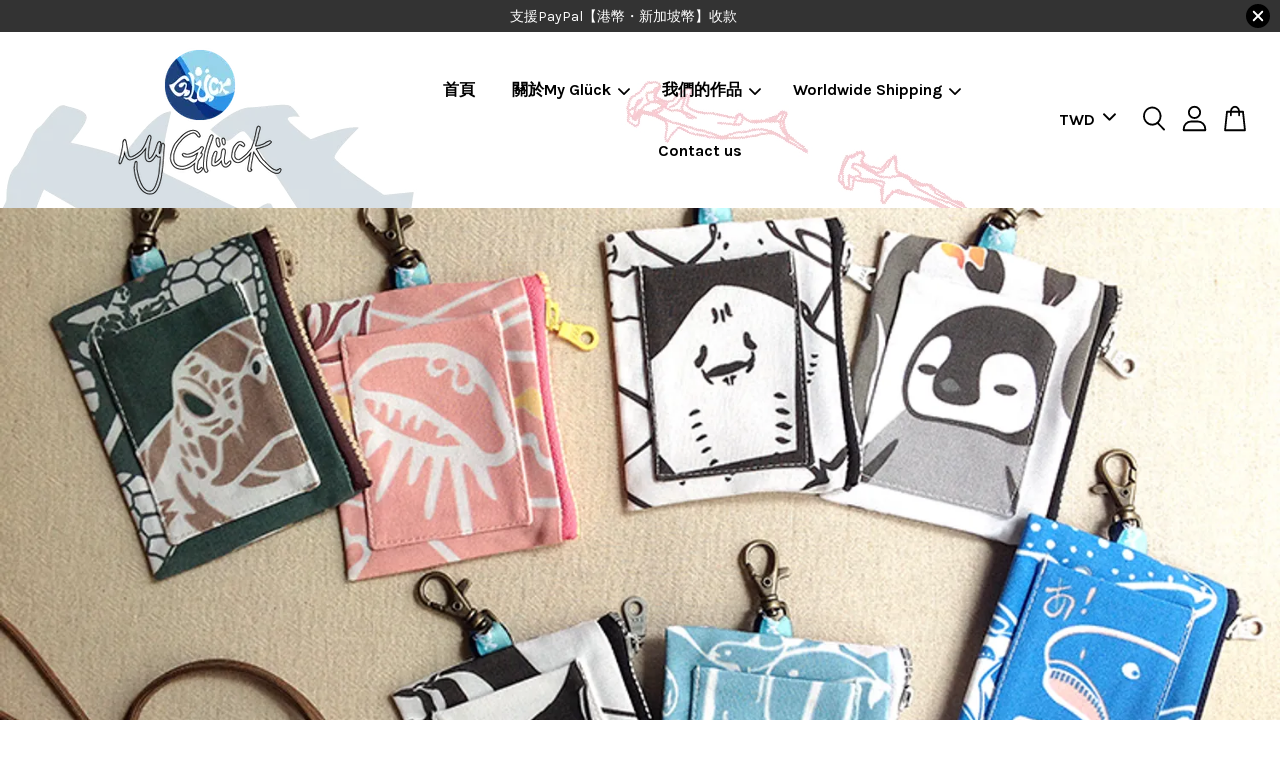

--- FILE ---
content_type: text/html; charset=UTF-8
request_url: https://www.myglucksmilingocean.com/
body_size: 45776
content:
<!doctype html>
<!--[if lt IE 7]><html class="no-js lt-ie9 lt-ie8 lt-ie7" lang="en"> <![endif]-->
<!--[if IE 7]><html class="no-js lt-ie9 lt-ie8" lang="en"> <![endif]-->
<!--[if IE 8]><html class="no-js lt-ie9" lang="en"> <![endif]-->
<!--[if IE 9 ]><html class="ie9 no-js"> <![endif]-->
<!--[if (gt IE 9)|!(IE)]><!--> <html class="no-js"> <!--<![endif]-->
<head>

<meta name="google-site-verification" content="E8cd9YBomfknCX_3BjBKbjAUlQ_y6WKarJ2MwcLBMCY" />
  <!-- Basic page needs ================================================== -->
  <meta charset="utf-8">
  <meta http-equiv="X-UA-Compatible" content="IE=edge,chrome=1">

  
  <link rel="icon" href="https://cdn.store-assets.com/s/121208/f/5365180.png" />
  

  <!-- Title and description ================================================== -->
  <title>
  My Glück | 以海洋為主題的台灣設計師品牌
  </title>

  
  <meta name="description" content="《以海洋為主題的台灣設計師品牌》由Zoe及Abraham Jr.兩位設計師組成的My Glück，以充滿希望、關懷美麗的海洋為訴求，要讓更多人再次想起海的重要與美好。My Glück的設計系列包含從服飾、包包配件到居家抱枕等貼近日常生活的用品，希望這些色彩鮮豔、繽紛活潑的海洋生物能帶給這個世界更多的快樂，讓人們、海洋生物以及整個地球環境都能永續幸福。【系列商品】鯨鯊、虎鯊、虎鯨、魟魚、雙髻鯊、海龜、有機棉系列【最新消息】港幣支付及到港快遞服務開通！現在在香港也可以從My Glück官網上購買">
  

  <!-- Social meta ================================================== -->
  

  <meta property="og:type" content="website">
  <meta property="og:title" content="My Glück | 以海洋為主題的台灣設計師品牌">
  <meta property="og:url" content="https://www.myglucksmilingocean.com">
  
  
  <meta property="og:image" content="https://cdn.store-assets.com/s/121208/f/6768681.png?width=350&format=webp">
  <meta property="og:image:secure_url" content="https://cdn.store-assets.com/s/121208/f/6768681.png?width=350&format=webp">
  
  


<meta property="og:description" content="《以海洋為主題的台灣設計師品牌》由Zoe及Abraham Jr.兩位設計師組成的My Glück，以充滿希望、關懷美麗的海洋為訴求，要讓更多人再次想起海的重要與美好。My Glück的設計系列包含從服飾、包包配件到居家抱枕等貼近日常生活的用品，希望這些色彩鮮豔、繽紛活潑的海洋生物能帶給這個世界更多的快樂，讓人們、海洋生物以及整個地球環境都能永續幸福。【系列商品】鯨鯊、虎鯊、虎鯨、魟魚、雙髻鯊、海龜、有機棉系列【最新消息】港幣支付及到港快遞服務開通！現在在香港也可以從My Glück官網上購買">
<meta property="og:site_name" content="My Glück | 以海洋為主題的台灣設計師品牌">



  <meta name="twitter:card" content="summary">




  <meta name="twitter:title" content="My Glück | 以海洋為主題的台灣設計師品牌">
  
    <meta name="twitter:description" content="">
  
  




  <!-- Helpers ================================================== -->
  <link rel="canonical" href="https://www.myglucksmilingocean.com">
  <meta name="viewport" content="width=device-width, initial-scale=1.0, minimum-scale=1.0, maximum-scale=3.0">
  <meta name="theme-color" content="">

  <!-- CSS ================================================== -->
  <link href="https://store-themes.easystore.co/121208/themes/3809/assets/timber.css?t=1768928414" rel="stylesheet" type="text/css" media="screen" />
  <link href="https://store-themes.easystore.co/121208/themes/3809/assets/theme.css?t=1768928414" rel="stylesheet" type="text/css" media="screen" />

  



<link href="https://fonts.googleapis.com/css?family=Karla:400,700&display=swap" rel="stylesheet">


  <script src="//ajax.googleapis.com/ajax/libs/jquery/1.11.0/jquery.min.js" type="text/javascript" ></script>
  <!-- Header hook for plugins ================================================== -->
  
<!-- ScriptTags -->
<script>window.__st={'p': 'index', 'cid': ''};</script><script src='/assets/events.js'></script><script>(function(){function asyncLoad(){var urls=['/assets/facebook-pixel.js?v=1.1.1728995784','/assets/traffic.js?v=1','https://apps.easystore.co/facebook-login/script.js?shop=my-gl-ck.easy.co'];for(var i=0;i<urls.length;i++){var s=document.createElement('script');s.type='text/javascript';s.async=true;s.src=urls[i];var x=document.getElementsByTagName('script')[0];x.parentNode.insertBefore(s, x);}}window.attachEvent ? window.attachEvent('onload', asyncLoad) : window.addEventListener('load', asyncLoad, false);})();</script>
<!-- /ScriptTags -->


  
<!--[if lt IE 9]>
<script src="//cdnjs.cloudflare.com/ajax/libs/html5shiv/3.7.2/html5shiv.min.js" type="text/javascript" ></script>
<script src="https://store-themes.easystore.co/121208/themes/3809/assets/respond.min.js?t=1768928414" type="text/javascript" ></script>
<link href="https://store-themes.easystore.co/121208/themes/3809/assets/respond-proxy.html" id="respond-proxy" rel="respond-proxy" />
<link href="//www.myglucksmilingocean.com/search?q=572a33698d32e76998fd6b5f715e7161" id="respond-redirect" rel="respond-redirect" />
<script src="//www.myglucksmilingocean.com/search?q=572a33698d32e76998fd6b5f715e7161" type="text/javascript"></script>
<![endif]-->



  <script src="https://store-themes.easystore.co/121208/themes/3809/assets/modernizr.min.js?t=1768928414" type="text/javascript" ></script>

  
  
  <script>
  (function(i,s,o,g,r,a,m){i['GoogleAnalyticsObject']=r;i[r]=i[r]||function(){
  (i[r].q=i[r].q||[]).push(arguments)},i[r].l=1*new Date();a=s.createElement(o),
  m=s.getElementsByTagName(o)[0];a.async=1;a.src=g;m.parentNode.insertBefore(a,m)
  })(window,document,'script','https://www.google-analytics.com/analytics.js','ga');

  ga('create', '', 'auto','myTracker');
  ga('myTracker.send', 'pageview');

  </script>
  
<!-- Snippet:global/head: Product Property 進階規格選項 -->

                <script src="https://apps.easystore.co/assets/js/product-property/properties.js?v2.03"></script>
                <link type="text/css" rel="stylesheet" href="https://apps.easystore.co/assets/css/product-property/main.css?v2.03">
              
<!-- /Snippet -->

</head>

<body id="my-gl--ck---------------------------------------------" class="template-index  " >

  <ul id="MobileNav" class="mobile-nav">
  
  <li class="mobile-nav_icon-x has-currency-picker">
    
      


<label class="currency-picker__wrapper">
  <!-- <span class="currency-picker__label">Pick a currency</span> -->
  <svg class="svg-icon" id="Layer_1" data-name="Layer 1" xmlns="http://www.w3.org/2000/svg" viewBox="0 0 100 100"><title>arrow down</title><path d="M50,78.18A7.35,7.35,0,0,1,44.82,76L3.15,34.36A7.35,7.35,0,1,1,13.55,24L50,60.44,86.45,24a7.35,7.35,0,1,1,10.4,10.4L55.21,76A7.32,7.32,0,0,1,50,78.18Z"/></svg>
  <select class="currency-picker" name="currencies" style="display: inline; width: auto; vertical-align: inherit;">
  <option value="TWD" selected="selected">TWD</option>
  
    
  
    
    <option value="HKD">HKD</option>
    
  
    
    <option value="SGD">SGD</option>
    
  
    
  
  </select>
</label>



  	
  	<span class="MobileNavTrigger icon icon-x"></span>
  </li>
  
  <li class="mobile-nav__link header-bar__search-wrapper">
    
    <div class="header-bar__module header-bar__search mobile-nav_search">
      
  <form action="/search" method="get" class="header-bar__search-form clearfix" role="search">
    
    <button type="submit" class="btn icon-fallback-text header-bar__search-submit">
      <span class="icon icon-search" aria-hidden="true"></span>
      <span class="fallback-text">搜尋</span>
    </button>
    <input type="search" name="q" value="" aria-label="搜尋" class="header-bar__search-input" placeholder="搜尋" autocomplete="off">
    <div class="dropdown" id="searchDropdown"></div>
    <input type="hidden" name="search_history" id="search_history">
  </form>




<script>
  var _search_history_listings = ""
  if(_search_history_listings != "") localStorage.setItem('searchHistory', JSON.stringify(_search_history_listings));

  function clearAll() {
    localStorage.removeItem('searchHistory');
  
    var customer = "";
    if(customer) {
      // Your logic to clear all data or call an endpoint
      fetch('/account/search_histories', {
          method: 'DELETE',
          headers: {
            "Content-Type": "application/json",
            "X-Requested-With": "XMLHttpRequest"
          },
          body: JSON.stringify({
            _token: "AQhAbP5feWaEH7Ym4RD9lD450OQxV9p5ASbIk8kr"
          }),
      })
      .then(response => response.json())
    }
  }
  // End - store view history in local storage
  
  // search history dropdown  
  var searchInputs = document.querySelectorAll('input[type=search]');
  
  if(searchInputs.length > 0) {
    
    searchInputs.forEach((searchInput)=>{
    
      searchInput.addEventListener('focus', function() {
        var searchDropdown = searchInput.closest('form').querySelector('#searchDropdown');
        searchDropdown.innerHTML = ''; // Clear existing items
  
        // retrieve data from local storage
        var searchHistoryData = JSON.parse(localStorage.getItem('searchHistory')) || [];
  
        // Convert JSON to string
        var search_history_json = JSON.stringify(searchHistoryData);
  
        // Set the value of the hidden input
        searchInput.closest('form').querySelector("#search_history").value = search_history_json;
  
        // create dropdown items
        var clearAllItem = document.createElement('div');
        clearAllItem.className = 'dropdown-item clear-all';
        clearAllItem.textContent = 'Clear';
        clearAllItem.addEventListener('click', function() {
            clearAll();
            searchDropdown.style.display = 'none';
            searchInput.classList.remove('is-focus');
        });
        searchDropdown.appendChild(clearAllItem);
  
        // create dropdown items
        searchHistoryData.forEach(function(item) {
          var dropdownItem = document.createElement('div');
          dropdownItem.className = 'dropdown-item';
          dropdownItem.textContent = item.term;
          dropdownItem.addEventListener('click', function() {
            searchInput.value = item.term;
            searchDropdown.style.display = 'none';
          });
          searchDropdown.appendChild(dropdownItem);
        });
  
        if(searchHistoryData.length > 0){
          // display the dropdown
          searchInput.classList.add('is-focus');
          document.body.classList.add('search-input-focus');
          searchDropdown.style.display = 'block';
        }
      });
  
      searchInput.addEventListener("focusout", (event) => {
        var searchDropdown = searchInput.closest('form').querySelector('#searchDropdown');
        searchInput.classList.remove('is-focus');
        searchDropdown.classList.add('transparent');
        setTimeout(()=>{
          searchDropdown.style.display = 'none';
          searchDropdown.classList.remove('transparent');
          document.body.classList.remove('search-input-focus');
        }, 400);
      });
    })
  }
  // End - search history dropdown
</script>
    </div>
    
  </li>
  
  
  
  <li class="mobile-nav__link" aria-haspopup="true">
    
    <a href="/" >
      首頁
    </a>
    
  </li>
  
  
  <li class="mobile-nav__link" aria-haspopup="true">
    
    
    <a href="/pages/about" class="mobile-nav__parent-link">
      關於My Glück
    </a>
    <span class="mobile-nav__sublist-trigger">
      <span class="icon-fallback-text mobile-nav__sublist-expand">
  <span class="icon icon-plus" aria-hidden="true"></span>
  <span class="fallback-text">+</span>
</span>
<span class="icon-fallback-text mobile-nav__sublist-contract">
  <span class="icon icon-minus" aria-hidden="true"></span>
  <span class="fallback-text">-</span>
</span>

    </span>
    <ul class="mobile-nav__sublist">
      
      
      <li class="mobile-nav__sublist-link" aria-haspopup="true">
        
        <a href="/pages/interview" >
          媒體專訪
        </a>
        
      </li>
      
      
      <li class="mobile-nav__sublist-link" aria-haspopup="true">
        
        <a href="/pages/procedure" >
          手作 • 印花
        </a>
        
      </li>
      
      
      <li class="mobile-nav__sublist-link" aria-haspopup="true">
        
        <a href="/pages/ecofriendly" >
          環保材質及包材
        </a>
        
      </li>
      
    </ul>
    
  </li>
  
  
  <li class="mobile-nav__link" aria-haspopup="true">
    
    
    <a href="/collections/all" class="mobile-nav__parent-link">
      我們的作品
    </a>
    <span class="mobile-nav__sublist-trigger">
      <span class="icon-fallback-text mobile-nav__sublist-expand">
  <span class="icon icon-plus" aria-hidden="true"></span>
  <span class="fallback-text">+</span>
</span>
<span class="icon-fallback-text mobile-nav__sublist-contract">
  <span class="icon icon-minus" aria-hidden="true"></span>
  <span class="fallback-text">-</span>
</span>

    </span>
    <ul class="mobile-nav__sublist">
      
      
      <li class="mobile-nav__sublist-link" aria-haspopup="true">
        
        
        <a href="/collections/mainspecies" class="mobile-nav__parent-link">
          ● 主要海洋生物
        </a>
        <span class="mobile-nav__sublist-trigger"><span class="icon-fallback-text mobile-nav__sublist-expand">
  <span class="icon icon-plus" aria-hidden="true"></span>
  <span class="fallback-text">+</span>
</span>
<span class="icon-fallback-text mobile-nav__sublist-contract">
  <span class="icon icon-minus" aria-hidden="true"></span>
  <span class="fallback-text">-</span>
</span>
</span>
        <ul class="mobile-nav__sublist"> 
          
          
          <li class="mobile-nav__sublist-link" aria-haspopup="true">
            
            <a href="/collections/humpbackwhale" >
              • 大翅鯨系列
            </a>
            
          </li>
          
          
          <li class="mobile-nav__sublist-link" aria-haspopup="true">
            
            <a href="/collections/tigershark" >
              • 虎鯊系列
            </a>
            
          </li>
          
          
          <li class="mobile-nav__sublist-link" aria-haspopup="true">
            
            <a href="/collections/orca" >
              • 虎鯨系列
            </a>
            
          </li>
          
          
          <li class="mobile-nav__sublist-link" aria-haspopup="true">
            
            <a href="/collections/seaturtle" >
              • 海龜系列
            </a>
            
          </li>
          
          
          <li class="mobile-nav__sublist-link" aria-haspopup="true">
            
            <a href="/collections/manta" >
              • 鬼蝠魟特區
            </a>
            
          </li>
          
          
          <li class="mobile-nav__sublist-link" aria-haspopup="true">
            
            <a href="/collections/whaleshark" >
              • 鯨鯊特區
            </a>
            
          </li>
          
          
          <li class="mobile-nav__sublist-link" aria-haspopup="true">
            
            <a href="/collections/hammerhead" >
              • 雙髻鯊系列
            </a>
            
          </li>
          
          
          <li class="mobile-nav__sublist-link" aria-haspopup="true">
            
            <a href="/collections/blacktipreefshark" >
              • 烏翅真鯊系列
            </a>
            
          </li>
          
        </ul>
        
      </li>
      
      
      <li class="mobile-nav__sublist-link" aria-haspopup="true">
        
        
        <a href="/collections/special" class="mobile-nav__parent-link">
          ● 特殊分類
        </a>
        <span class="mobile-nav__sublist-trigger"><span class="icon-fallback-text mobile-nav__sublist-expand">
  <span class="icon icon-plus" aria-hidden="true"></span>
  <span class="fallback-text">+</span>
</span>
<span class="icon-fallback-text mobile-nav__sublist-contract">
  <span class="icon icon-minus" aria-hidden="true"></span>
  <span class="fallback-text">-</span>
</span>
</span>
        <ul class="mobile-nav__sublist"> 
          
          
          <li class="mobile-nav__sublist-link" aria-haspopup="true">
            
            <a href="/collections/special1" >
              • 千奇百怪造型系列
            </a>
            
          </li>
          
          
          <li class="mobile-nav__sublist-link" aria-haspopup="true">
            
            <a href="/collections/special2" >
              • 獨一無二斑點紋路
            </a>
            
          </li>
          
          
          <li class="mobile-nav__sublist-link" aria-haspopup="true">
            
            <a href="/collections/special3" >
              • 頂級掠食者大集合
            </a>
            
          </li>
          
          
          <li class="mobile-nav__sublist-link" aria-haspopup="true">
            
            <a href="/collections/special4" >
              • 草食濾食溫和巨獸
            </a>
            
          </li>
          
          
          <li class="mobile-nav__sublist-link" aria-haspopup="true">
            
            <a href="/collections/special5" >
              My Glück壹號店人氣商品
            </a>
            
          </li>
          
        </ul>
        
      </li>
      
      
      <li class="mobile-nav__sublist-link" aria-haspopup="true">
        
        <a href="/collections/my-glück-by-zoe-yang" >
          →My Glück by Zoe Yang
        </a>
        
      </li>
      
      
      <li class="mobile-nav__sublist-link" aria-haspopup="true">
        
        <a href="/collections/exclusive" >
          →官網限定商品
        </a>
        
      </li>
      
      
      <li class="mobile-nav__sublist-link" aria-haspopup="true">
        
        <a href="/collections/newarrival" >
          →新上架
        </a>
        
      </li>
      
      
      <li class="mobile-nav__sublist-link" aria-haspopup="true">
        
        <a href="/collections/hat" >
          →漁夫帽/毛帽
        </a>
        
      </li>
      
      
      <li class="mobile-nav__sublist-link" aria-haspopup="true">
        
        <a href="/collections/readytoship" >
          →現貨專區
        </a>
        
      </li>
      
      
      <li class="mobile-nav__sublist-link" aria-haspopup="true">
        
        <a href="/collections/t-shirttop" >
          →T-Shirt / 上衣系列
        </a>
        
      </li>
      
      
      <li class="mobile-nav__sublist-link" aria-haspopup="true">
        
        <a href="/collections/cottoncanvas" >
          →純棉帆布系列
        </a>
        
      </li>
      
      
      <li class="mobile-nav__sublist-link" aria-haspopup="true">
        
        
        <a href="/collections/organiccotton" class="mobile-nav__parent-link">
          ● 有機棉系列
        </a>
        <span class="mobile-nav__sublist-trigger"><span class="icon-fallback-text mobile-nav__sublist-expand">
  <span class="icon icon-plus" aria-hidden="true"></span>
  <span class="fallback-text">+</span>
</span>
<span class="icon-fallback-text mobile-nav__sublist-contract">
  <span class="icon icon-minus" aria-hidden="true"></span>
  <span class="fallback-text">-</span>
</span>
</span>
        <ul class="mobile-nav__sublist"> 
          
          
          <li class="mobile-nav__sublist-link" aria-haspopup="true">
            
            <a href="/collections/organiccardholder" >
              • 有機棉證件套
            </a>
            
          </li>
          
          
          <li class="mobile-nav__sublist-link" aria-haspopup="true">
            
            <a href="/collections/organicpurse" >
              • 有機棉零錢包
            </a>
            
          </li>
          
          
          <li class="mobile-nav__sublist-link" aria-haspopup="true">
            
            <a href="/collections/organicpouch" >
              • 有機棉萬用包
            </a>
            
          </li>
          
          
          <li class="mobile-nav__sublist-link" aria-haspopup="true">
            
            <a href="/collections/organicbag" >
              • 有機棉側/後背包
            </a>
            
          </li>
          
        </ul>
        
      </li>
      
      
      <li class="mobile-nav__sublist-link" aria-haspopup="true">
        
        <a href="/collections/oxford" >
          →牛津棉布系列
        </a>
        
      </li>
      
      
      <li class="mobile-nav__sublist-link" aria-haspopup="true">
        
        <a href="/collections/3dpattern" >
          →立體剪裁
        </a>
        
      </li>
      
      
      <li class="mobile-nav__sublist-link" aria-haspopup="true">
        
        <a href="/collections/raypurse" >
          →魟魚零錢包系列
        </a>
        
      </li>
      
      
      <li class="mobile-nav__sublist-link" aria-haspopup="true">
        
        <a href="/collections/pillowcushion" >
          →造型抱枕/頸枕
        </a>
        
      </li>
      
      
      <li class="mobile-nav__sublist-link" aria-haspopup="true">
        
        <a href="/collections/accessory" >
          →配件系列
        </a>
        
      </li>
      
      
      <li class="mobile-nav__sublist-link" aria-haspopup="true">
        
        <a href="/collections/additionalfeature" >
          →加購商品
        </a>
        
      </li>
      
    </ul>
    
  </li>
  
  
  <li class="mobile-nav__link" aria-haspopup="true">
    
    
    <a href="/pages/worldwideshipping" class="mobile-nav__parent-link">
      Worldwide Shipping
    </a>
    <span class="mobile-nav__sublist-trigger">
      <span class="icon-fallback-text mobile-nav__sublist-expand">
  <span class="icon icon-plus" aria-hidden="true"></span>
  <span class="fallback-text">+</span>
</span>
<span class="icon-fallback-text mobile-nav__sublist-contract">
  <span class="icon icon-minus" aria-hidden="true"></span>
  <span class="fallback-text">-</span>
</span>

    </span>
    <ul class="mobile-nav__sublist">
      
      
      <li class="mobile-nav__sublist-link" aria-haspopup="true">
        
        <a href="https://en.pinkoi.com/store/mygluck2014"  target="_blank" >
          America/Europe/Australia
        </a>
        
      </li>
      
      
      <li class="mobile-nav__sublist-link" aria-haspopup="true">
        
        <a href="https://www.creema.jp/c/SmilingOcean"  target="_blank" >
          Japan
        </a>
        
      </li>
      
    </ul>
    
  </li>
  
  
  <li class="mobile-nav__link" aria-haspopup="true">
    
    <a href="/a/contact-form" >
      Contact us
    </a>
    
  </li>
  

  

  
  
  
  <li class="mobile-nav__link">
    <a href="/account/login">登入</a>
  </li>
  
  <li class="mobile-nav__link">
    <a href="/account/register">立即註冊</a>
  </li>
  
  
  
  
</ul>
<div id="MobileNavOutside" class="mobile-nav-outside"></div>


<div id="PageContainer" class="page-container">
  
<!-- Snippet:global/body_start: Announcement Bar -->
<style type="text/css">
  body {
    background-position: top 45px center;
  }

  div#announcement-bar-top {
    height: 45px;
  }

  span .announcement-close-button {
    text-align: center;
    display: -webkit-flex;
    display: -moz-flex;
    display: -ms-flex;
    display: -o-flex;
    display: inline-block;
    align-items: center;
    flex-wrap: wrap;
    justify-content: center;
  }

  #announcementBar_countdown:empty {
    display: none;
  }


  .announcementBar_timer {
    margin: 5px 0px;
  }

  .announcementBar_timer.style_1,
  .announcementBar_timer.style_2 {
    display: -webkit-inline-flex;
    display: -moz-inline-flex;
    display: -ms-inline-flex;
    display: -o-inline-flex;
    display: inline-flex;
    align-items: center;
    padding: 5px 8px;
    margin: 3px 0px 3px 10px;
    border-radius: 8px;
    font-weight: bold;
  }

  .announcementBar_timer.style_1>div,
  .announcementBar_timer.style_2>div {
    margin: 0 5px;
    line-height: 1;
  }

  .announcementBar_timer.style_1 small,
  .announcementBar_timer.style_2 small {
    display: block;
    font-size: 55%;
    line-height: 1;
  }

  .announcementBar_timer.style_2 {
    flex-direction: row;
  }

  .announcementBar_timer.style_2>div {
    position: relative;
  }

  .announcementBar_timer.style_2>div:not(:last-child):after {
    position: absolute;
    content: ':';
    top: 0;
    right: 0;
    margin-right: -7px;
  }

  .announcementBar_timer.style_3 {
    display: -webkit-inline-flex;
    display: -moz-inline-flex;
    display: -ms-inline-flex;
    display: -o-inline-flex;
    display: inline-flex;
    align-items: center;
    border-radius: 5px;
    padding: 5px 5px;
    margin-left: 10px;
    font-weight: bold;
  }

  .announcementBar_timer.style_3>div {
    margin: 0 3px;
    line-height: 1;
  }

  .announcementBar_timer.style_3 small {
    font-weight: bold;
    line-height: 1.1;
    font-size: 65%;
  }

  .announcement-close-button {
    position: relative;
    width: 24px;
    height: 24px;
    opacity: 1;
    background: #000;
    border-radius: 50%;
    cursor: pointer;
    top: 30%;
  }

  .announcement-close-button:hover {
    opacity: 0.6;
  }

  .announcement-close-button:before,
  .announcement-close-button:after {
    position: absolute;
    left: 11px;
    top: 5px;
    content: ' ';
    height: 14px;
    width: 2px;
    background-color: #fff;
    border-radius: 3px;
  }

  .announcement-close-button:before {
    transform: rotate(45deg);
  }

  .announcement-close-button:after {
    transform: rotate(-45deg);
  }

  .announcement-bar-button {
    padding: 4px 8px;
    vertical-align: baseline;
    border-radius: 5px;
    margin-left: 10px;
    opacity: 1;
    line-height: 1.1;
    text-decoration: none;
    display: inline-block;
    font-weight: 500;
  }

  .announcement-bar-button:hover {
    opacity: 0.8;
  }

  .announcement-bar-direction-button {
    cursor: pointer;
    padding: 0px 8px;
  }

  .announcement-bar-direction-button:hover {
    opacity: 0.8;
  }

  slider-announcement-bar-app {
    display: block;
    text-align: center;
    margin: 0px;
    padding: 6px 10px;
    border-top: 1px dashed transparent;
    border-bottom: 1px dashed transparent;
    width: 100%;
  }

  slider-announcement-bar-app ul::-webkit-scrollbar {
    height: 0.4rem;
    width: 0.4rem;
    display: none;
  }

  slider-announcement-bar-app ul {
    position: relative;
    display: flex;
    overflow-x: auto;
    -ms-overflow-style: none;
    /* IE 11 */
    scrollbar-width: none;
    /* Firefox 64 */
    scroll-snap-type: x mandatory;
    scroll-behavior: smooth;
    /* scroll-padding-left: 1rem; */
    -webkit-overflow-scrolling: touch;
    margin-bottom: 0;
    padding: 0;
    list-style: none;
    align-items: center;
  }

  slider-announcement-bar-app ul li {
    width: 100vw;
    scroll-snap-align: start;
    flex-shrink: 0;
  }
</style>

<input type="hidden" id="total_announcement_left" name="total_announcement_left" value="1">
<input type="hidden" id="locale" name="locale" value="zh_TW">

<slider-announcement-bar-app id="announcement-bar" name="announcement-bar" style="
    border: unset;
    padding: 4px 0px;
    margin: 0px;
    z-index:2999;
    background:rgb(51, 51, 51);
    color:rgb(255, 255, 255);
    position: -webkit-sticky; position: sticky; top: 0;
">

  <div style="
    display: flex;
    justify-content: space-between;
    align-items: center;
    padding: 0px 0px;
    border-top: 0px;
    border-bottom: 0px;
    border-color: transparent;
  ">
    <div style="height: 24px;">
          </div>

    <ul style="flex-grow: 2; margin: 0px;">
            <li id="announcement_bar_0" style="
          display: flex;
          justify-content: center;
          align-items: center;
          flex-wrap: wrap;
          margin: 0px;
          width: 100%;
          word-wrap: break-word;
        ">
        支援PayPal【港幣・新加坡幣】收款
                        <input type="hidden" id="expired_at_0" name="expired_at_0" value="2020-09-12 00:00">
      </li>
          </ul>

    <div style="display: flex;">
                  <span id="announcement-close-button" name="announcement-close-button" class="announcement-close-button" style="margin-right: 10px;"></span>
          </div>
  </div>


</slider-announcement-bar-app>

<script>
  (function() {

    const loadScript = function(url, callback) {
      const script = document.createElement("script");
      script.type = "text/javascript";
      // If the browser is Internet Explorer.
      if (script.readyState) {
        script.onreadystatechange = function() {
          if (script.readyState == "loaded" || script.readyState == "complete") {
            script.onreadystatechange = null;
            callback();
          }
        };
        // For any other browser.
      } else {
        script.onload = function() {
          callback();
        };
      }
      script.src = url;
      document.getElementsByTagName("head")[0].appendChild(script);
    };

    const announcementBarAppJS = function($) {

      $('#announcement-close-button').on('click', function() {
        $('#announcement-bar, #announcement-bar-top').hide();
      });
    }

    if (typeof jQuery === 'undefined') {
      loadScript('//ajax.googleapis.com/ajax/libs/jquery/1.11.2/jquery.min.js', function() {
        jQuery = jQuery.noConflict(true);
        announcementBarAppJS(jQuery);
      });
    } else {
      announcementBarAppJS(jQuery);
    }

  })();

  setInterval(function() {
    const total_announcement = "1"
    var total_announcement_left = $("#total_announcement_left").val();

    for (let i = 0; i <= total_announcement; i++) {
      const startDate = new Date();
      const endDateStr = $("#expired_at_" + i).val();
      const endDate = endDateStr == undefined ? new Date() : new Date(endDateStr.replace(/-/g, "/"));
      const seconds = (endDate.getTime() - startDate.getTime()) / 1000;

      const days = parseInt(seconds / 86400);
      const hours = parseInt((seconds % 86400) / 3600);
      const mins = parseInt((seconds % 86400 % 3600) / 60);
      const secs = parseInt((seconds % 86400 % 3600) % 60);

      // use to translate countdown unit
      // (translate based on the preferred language when save announcement bar setting)
      String.prototype.translate = function() {
        try {
          if ($("#locale").val() == "zh_TW") {
            if (this.toString() === 'day') {
              return "天";
            }
            if (this.toString() === 'hour') {
              return "小時";
            }
            if (this.toString() === 'min') {
              return "分鐘";
            }
            if (this.toString() === 'sec') {
              return "秒";
            }
          } else {
            if (this.toString() === 'day') {
              if (days > 0) {
                return "Days";
              } else {
                return "Day";
              }
            } else if (this.toString() === 'hour') {
              if (hours > 0) {
                return "Hours";
              } else {
                return "Hour";
              }
            } else if (this.toString() === 'min') {
              if (mins > 0) {
                return "Mins";
              } else {
                return "Min";
              }
            } else if (this.toString() === 'sec') {
              if (secs > 0) {
                return "Secs";
              } else {
                return "Sec";
              }
            }
          }
        } catch (error) {
          console.log("Some errors heres", error);
        }
      };

      const announcementBar_countdown = document.getElementById("announcementBar_countdown_" + i);
      if (announcementBar_countdown && seconds > 0) {

        $(announcementBar_countdown).show()
        announcementBar_countdown.innerHTML = `
          <div>
            ${days} <small>${'day'.translate()}</small>
          </div>
          <div>
            ${hours} <small>${'hour'.translate()}</small>
          </div>
          <div>
            ${mins} <small>${'min'.translate()}</small>
          </div>
          <div>
            ${secs} <small>${'sec'.translate()}</small>
          </div>
        `;


      } else if (announcementBar_countdown && seconds <= 0) {
        $("#announcement_bar_" + i).remove();
        total_announcement_left = total_announcement_left - 1;
        $("#total_announcement_left").val(total_announcement_left);
      }
    }

    showOrHide(total_announcement_left);
  }, 1000);


  function showOrHide(total_announcement_left) {
    if (total_announcement_left <= 1) {
      $("#previous-announcement-bar-button,#next-announcement-bar-button").hide();
    } else {
      $("#previous-announcement-bar-button,#next-announcement-bar-button").show();
    }

    if (total_announcement_left == 0) {
      $("#announcement-close-button").hide();
      $("#announcement-bar").hide();
      $('#announcement-bar-top').hide();
    }
  };

  let annoucementBarAutoMoveInterval = '';
  class AnnouncementBarAppSlider extends HTMLElement {
    constructor() {
      super();
      this.slider = this.querySelector('ul');
      this.sliderItems = this.querySelectorAll('li');
      this.prevButton = this.querySelector('a[name="previous"]');
      this.nextButton = this.querySelector('a[name="next"]');

      if (!this.slider || !this.nextButton) return;

      const resizeObserver = new ResizeObserver(entries => this.initPages());
      resizeObserver.observe(this.slider);

      this.slider.addEventListener('scroll', this.update.bind(this));
      this.prevButton.addEventListener('click', this.onButtonClick.bind(this));
      this.nextButton.addEventListener('click', this.onButtonClick.bind(this));


    }

    initPages() {
      const sliderItemsToShow = Array.from(this.sliderItems).filter(element => element.clientWidth > 0);
      this.sliderLastItem = sliderItemsToShow[sliderItemsToShow.length - 1];
      if (sliderItemsToShow.length === 0) return;
      this.slidesPerPage = Math.floor(this.slider.clientWidth / sliderItemsToShow[0].clientWidth);
      this.totalPages = sliderItemsToShow.length - this.slidesPerPage + 1;
      this.update();
      let self = this
      var total_announcement_left = $("#total_announcement_left").val();
      annoucementBarAutoMoveInterval = setInterval(function() {
        if (total_announcement_left > 1) {
          self.moveSlide('next')
        }
      }, 5000)
    }

    update() {
      this.currentPage = Math.round(this.slider.scrollLeft / this.sliderLastItem.clientWidth) + 1;
    }

    onButtonClick(event) {
      event.preventDefault();
      let self = this;
      self.moveSlide(event.currentTarget.name);
    }


    moveSlide(move_to) {

      clearInterval(annoucementBarAutoMoveInterval);
      let self = this;
      annoucementBarAutoMoveInterval = setInterval(function() {
        self.moveSlide('next');
      }, 5000)

      if (move_to === 'previous' && this.currentPage === 1) {
        this.slider.scrollTo({
          left: this.sliderLastItem.clientWidth * (this.totalPages - 1)
        });
      } else if (move_to === 'next' && this.currentPage === this.totalPages) {
        this.slider.scrollTo({
          left: 0
        });
      } else {
        const slideScrollPosition = move_to === 'next' ? this.slider.scrollLeft + this.sliderLastItem
          .clientWidth : this.slider.scrollLeft - this.sliderLastItem.clientWidth;
        this.slider.scrollTo({
          left: slideScrollPosition
        });
      }
    }

  }

  customElements.define('slider-announcement-bar-app', AnnouncementBarAppSlider);
</script>

<!-- /Snippet -->

<!-- Snippet:global/body_start: Console Extension -->
<div id='es_console' style='display: none;'>121208</div>
<!-- /Snippet -->
<link href="/assets/css/wishlist.css?v1.02" rel="stylesheet" type="text/css" media="screen" />
<link rel="stylesheet" href="https://cdnjs.cloudflare.com/ajax/libs/font-awesome/4.5.0/css/font-awesome.min.css">

<script src="/assets/js/wishlist/wishlist.js" type="text/javascript"></script>
  
    <style>
  .search-modal__form{
    position: relative;
  }
  
  .dropdown-wrapper {
    position: relative;
  }
  
  .dropdown-wrapper:hover .dropdown {
    display: block;
  }
  
  .header-icon-nav .dropdown {
    left: -80px;
  }
  
  .dropdown {
    display: none;
    position: absolute;
    top: 100%;
    left: 0px;
    width: 100%;
    padding: 8px;
    background-color: #fff;
    z-index: 1000;
    border-radius: 5px;
    border: 1px solid rgba(var(--color-foreground), 1);
    border-top: none;
    overflow-x: hidden;
    overflow-y: auto;
    max-height: 350px;
    min-width: 150px;
    box-shadow: 0 0 5px rgba(0,0,0,0.1);
  }
    
  .dropdown a{
    text-decoration: none;
    color: #000 !important;
  }
  
  .dropdown-item {
    padding: 0.4rem 2rem;
    cursor: pointer;
    line-height: 1.4;
    overflow: hidden;
    text-overflow: ellipsis;
    white-space: nowrap;
  }
  
  .dropdown-item:hover{
    background-color: #f3f3f3;
  }
  
  .search__input.is-focus{
    border-radius: 15px;
    border-bottom-left-radius: 0;
    border-bottom-right-radius: 0;
    border: 1px solid rgba(var(--color-foreground), 1);
    border-bottom: none;
    box-shadow: none;
  }
  
  .clear-all {
    text-align: right;
    padding: 0 2rem 0.2rem;
    line-height: 1;
    font-size: 70%;
    margin-bottom: -2px;
  }
  
  .clear-all:hover{
    background-color: #fff;
  }
  
  .referral-notification {
    position: absolute;
    top: 100%;
    right: -12px;
    background: white;
    border: 1px solid #e0e0e0;
    border-radius: 8px;
    box-shadow: 0 4px 12px rgba(0, 0, 0, 0.15);
    width: 280px;
    z-index: 1000;
    padding: 16px;
    margin-top: 8px;
    font-size: 14px;
    line-height: 1.4;
  }
  
  .referral-notification::before {
    content: '';
    position: absolute;
    top: -8px;
    right: 20px;
    width: 0;
    height: 0;
    border-left: 8px solid transparent;
    border-right: 8px solid transparent;
    border-bottom: 8px solid white;
  }
  
  .referral-notification::after {
    content: '';
    position: absolute;
    top: -9px;
    right: 20px;
    width: 0;
    height: 0;
    border-left: 8px solid transparent;
    border-right: 8px solid transparent;
    border-bottom: 8px solid #e0e0e0;
  }
  
  .referral-notification h4 {
    margin: 0 0 8px 0;
    color: #2196F3;
    font-size: 16px;
    font-weight: 600;
  }
  
  .referral-notification p {
    margin: 0 0 12px 0;
    color: #666;
  }
  
  .referral-notification .referral-code {
    background: #f5f5f5;
    padding: 8px;
    border-radius: 4px;
    font-family: monospace;
    font-size: 13px;
    text-align: center;
    margin: 8px 0;
    border: 1px solid #ddd;
  }
  
  .referral-notification .close-btn {
    position: absolute;
    top: 8px;
    right: 8px;
    background: none;
    border: none;
    font-size: 18px;
    color: #999;
    cursor: pointer;
    padding: 0;
    width: 20px;
    height: 20px;
    line-height: 1;
  }
  
  .referral-notification .close-btn:hover {
    color: #333;
  }
  
  .referral-notification .action-btn {
    background: #2196F3;
    color: white;
    border: none;
    padding: 8px 16px;
    border-radius: 4px;
    cursor: pointer;
    font-size: 12px;
    margin-right: 8px;
    margin-top: 8px;
  }
  
  .referral-notification .action-btn:hover {
    background: #1976D2;
  }
  
  .referral-notification .dismiss-btn {
    background: transparent;
    color: #666;
    border: 1px solid #ddd;
    padding: 8px 16px;
    border-radius: 4px;
    cursor: pointer;
    font-size: 12px;
    margin-top: 8px;
  }
  
  .referral-notification .dismiss-btn:hover {
    background: #f5f5f5;
  }
  .referral-modal__dialog {
    transform: translate(-50%, 0);
    transition: transform var(--duration-default) ease, visibility 0s;
    z-index: 10000;
    position: fixed;
    top: 20vh;
    left: 50%;
    width: 100%;
    max-width: 350px;
    box-shadow: 0 4px 12px rgba(0, 0, 0, 0.15);
    border-radius: 12px;
    background-color: #fff;
    color: #000;
    padding: 20px;
    text-align: center;
  }
  .modal-overlay.referral-modal-overlay {
    position: fixed;
    top: 0;
    left: 0;
    width: 100%;
    height: 100%;
    background-color: rgba(0, 0, 0, 0.7);
    z-index: 2001;
    display: block;
    opacity: 1;
    transition: opacity var(--duration-default) ease, visibility 0s;
  }
</style>

<header id="es_header_bar" class="header-bar  sticky-topbar">
  <div class="header-bg-wrapper">
    <div class="header-wrapper wrapper">
      

      <div class="logo-header" role="banner">

              
                <h1 class="site-header__logo" itemscope itemtype="http://schema.org/Organization">
              
                    
                        
                      	
                          <a href="/" class="logo-wrapper" itemprop="url">
                            <img src="https://cdn.store-assets.com/s/121208/f/6768681.png?width=350&format=webp" alt="My Glück | 以海洋為主題的台灣設計師品牌" itemprop="logo">
                          </a>
                        

                    
              
                </h1>
              

      </div>

      <div class="header-nav-bar medium-down--hide">
          
<ul class="site-nav large--text-center" id="AccessibleNav">
  
    
    
      <li class="site-nav--active">
        <a href="/"  class="site-nav__link">首頁</a>
      </li>
    
  
    
    
      
      <li class="site-nav--has-dropdown" aria-haspopup="true">
        <a href="/pages/about"  class="site-nav__link">
          關於My Glück
          <span class="arrow-icon">
            <svg id="Layer_1" data-name="Layer 1" xmlns="http://www.w3.org/2000/svg" viewBox="0 0 100 100"><title>arrow down</title><path d="M50,78.18A7.35,7.35,0,0,1,44.82,76L3.15,34.36A7.35,7.35,0,1,1,13.55,24L50,60.44,86.45,24a7.35,7.35,0,1,1,10.4,10.4L55.21,76A7.32,7.32,0,0,1,50,78.18Z"/></svg>
          </span>
        </a>
        <ul class="site-nav__dropdown">
          
            
            
              <li >
                <a href="/pages/interview"  class="site-nav__link">媒體專訪</a>
              </li>
            
          
            
            
              <li >
                <a href="/pages/procedure"  class="site-nav__link">手作 • 印花</a>
              </li>
            
          
            
            
              <li >
                <a href="/pages/ecofriendly"  class="site-nav__link">環保材質及包材</a>
              </li>
            
          
        </ul>
      </li>
    
  
    
    
      
      <li class="site-nav--has-dropdown" aria-haspopup="true">
        <a href="/collections/all"  class="site-nav__link">
          我們的作品
          <span class="arrow-icon">
            <svg id="Layer_1" data-name="Layer 1" xmlns="http://www.w3.org/2000/svg" viewBox="0 0 100 100"><title>arrow down</title><path d="M50,78.18A7.35,7.35,0,0,1,44.82,76L3.15,34.36A7.35,7.35,0,1,1,13.55,24L50,60.44,86.45,24a7.35,7.35,0,1,1,10.4,10.4L55.21,76A7.32,7.32,0,0,1,50,78.18Z"/></svg>
          </span>
        </a>
        <ul class="site-nav__dropdown">
          
            
            
              
              <li class="site-nav_has-child">
                <a href="/collections/mainspecies"  class="site-nav__link">
                  ● 主要海洋生物
                </a>
                <ul class="site-nav__dropdown_level-3">
                  
                    
                    
                      <li >
                        <a href="/collections/humpbackwhale"  class="site-nav__link">• 大翅鯨系列</a>
                      </li>
                    
                  
                    
                    
                      <li >
                        <a href="/collections/tigershark"  class="site-nav__link">• 虎鯊系列</a>
                      </li>
                    
                  
                    
                    
                      <li >
                        <a href="/collections/orca"  class="site-nav__link">• 虎鯨系列</a>
                      </li>
                    
                  
                    
                    
                      <li >
                        <a href="/collections/seaturtle"  class="site-nav__link">• 海龜系列</a>
                      </li>
                    
                  
                    
                    
                      <li >
                        <a href="/collections/manta"  class="site-nav__link">• 鬼蝠魟特區</a>
                      </li>
                    
                  
                    
                    
                      <li >
                        <a href="/collections/whaleshark"  class="site-nav__link">• 鯨鯊特區</a>
                      </li>
                    
                  
                    
                    
                      <li >
                        <a href="/collections/hammerhead"  class="site-nav__link">• 雙髻鯊系列</a>
                      </li>
                    
                  
                    
                    
                      <li >
                        <a href="/collections/blacktipreefshark"  class="site-nav__link">• 烏翅真鯊系列</a>
                      </li>
                    
                  
                </ul>
              </li>
            
          
            
            
              
              <li class="site-nav_has-child">
                <a href="/collections/special"  class="site-nav__link">
                  ● 特殊分類
                </a>
                <ul class="site-nav__dropdown_level-3">
                  
                    
                    
                      <li >
                        <a href="/collections/special1"  class="site-nav__link">• 千奇百怪造型系列</a>
                      </li>
                    
                  
                    
                    
                      <li >
                        <a href="/collections/special2"  class="site-nav__link">• 獨一無二斑點紋路</a>
                      </li>
                    
                  
                    
                    
                      <li >
                        <a href="/collections/special3"  class="site-nav__link">• 頂級掠食者大集合</a>
                      </li>
                    
                  
                    
                    
                      <li >
                        <a href="/collections/special4"  class="site-nav__link">• 草食濾食溫和巨獸</a>
                      </li>
                    
                  
                    
                    
                      <li >
                        <a href="/collections/special5"  class="site-nav__link">My Glück壹號店人氣商品</a>
                      </li>
                    
                  
                </ul>
              </li>
            
          
            
            
              <li >
                <a href="/collections/my-glück-by-zoe-yang"  class="site-nav__link">→My Glück by Zoe Yang</a>
              </li>
            
          
            
            
              <li >
                <a href="/collections/exclusive"  class="site-nav__link">→官網限定商品</a>
              </li>
            
          
            
            
              <li >
                <a href="/collections/newarrival"  class="site-nav__link">→新上架</a>
              </li>
            
          
            
            
              <li >
                <a href="/collections/hat"  class="site-nav__link">→漁夫帽/毛帽</a>
              </li>
            
          
            
            
              <li >
                <a href="/collections/readytoship"  class="site-nav__link">→現貨專區</a>
              </li>
            
          
            
            
              <li >
                <a href="/collections/t-shirttop"  class="site-nav__link">→T-Shirt / 上衣系列</a>
              </li>
            
          
            
            
              <li >
                <a href="/collections/cottoncanvas"  class="site-nav__link">→純棉帆布系列</a>
              </li>
            
          
            
            
              
              <li class="site-nav_has-child">
                <a href="/collections/organiccotton"  class="site-nav__link">
                  ● 有機棉系列
                </a>
                <ul class="site-nav__dropdown_level-3">
                  
                    
                    
                      <li >
                        <a href="/collections/organiccardholder"  class="site-nav__link">• 有機棉證件套</a>
                      </li>
                    
                  
                    
                    
                      <li >
                        <a href="/collections/organicpurse"  class="site-nav__link">• 有機棉零錢包</a>
                      </li>
                    
                  
                    
                    
                      <li >
                        <a href="/collections/organicpouch"  class="site-nav__link">• 有機棉萬用包</a>
                      </li>
                    
                  
                    
                    
                      <li >
                        <a href="/collections/organicbag"  class="site-nav__link">• 有機棉側/後背包</a>
                      </li>
                    
                  
                </ul>
              </li>
            
          
            
            
              <li >
                <a href="/collections/oxford"  class="site-nav__link">→牛津棉布系列</a>
              </li>
            
          
            
            
              <li >
                <a href="/collections/3dpattern"  class="site-nav__link">→立體剪裁</a>
              </li>
            
          
            
            
              <li >
                <a href="/collections/raypurse"  class="site-nav__link">→魟魚零錢包系列</a>
              </li>
            
          
            
            
              <li >
                <a href="/collections/pillowcushion"  class="site-nav__link">→造型抱枕/頸枕</a>
              </li>
            
          
            
            
              <li >
                <a href="/collections/accessory"  class="site-nav__link">→配件系列</a>
              </li>
            
          
            
            
              <li >
                <a href="/collections/additionalfeature"  class="site-nav__link">→加購商品</a>
              </li>
            
          
        </ul>
      </li>
    
  
    
    
      
      <li class="site-nav--has-dropdown" aria-haspopup="true">
        <a href="/pages/worldwideshipping"  class="site-nav__link">
          Worldwide Shipping
          <span class="arrow-icon">
            <svg id="Layer_1" data-name="Layer 1" xmlns="http://www.w3.org/2000/svg" viewBox="0 0 100 100"><title>arrow down</title><path d="M50,78.18A7.35,7.35,0,0,1,44.82,76L3.15,34.36A7.35,7.35,0,1,1,13.55,24L50,60.44,86.45,24a7.35,7.35,0,1,1,10.4,10.4L55.21,76A7.32,7.32,0,0,1,50,78.18Z"/></svg>
          </span>
        </a>
        <ul class="site-nav__dropdown">
          
            
            
              <li >
                <a href="https://en.pinkoi.com/store/mygluck2014"  target="_blank"  class="site-nav__link">America/Europe/Australia</a>
              </li>
            
          
            
            
              <li >
                <a href="https://www.creema.jp/c/SmilingOcean"  target="_blank"  class="site-nav__link">Japan</a>
              </li>
            
          
        </ul>
      </li>
    
  
    
    
      <li >
        <a href="/a/contact-form"  class="site-nav__link">Contact us</a>
      </li>
    
  
  
  
      
        
          
        
          
        
      
  
  
  
</ul>

      </div>

      <div class="desktop-header-nav medium-down--hide">


        <div class="header-subnav">
          


<label class="currency-picker__wrapper">
  <!-- <span class="currency-picker__label">Pick a currency</span> -->
  <svg class="svg-icon" id="Layer_1" data-name="Layer 1" xmlns="http://www.w3.org/2000/svg" viewBox="0 0 100 100"><title>arrow down</title><path d="M50,78.18A7.35,7.35,0,0,1,44.82,76L3.15,34.36A7.35,7.35,0,1,1,13.55,24L50,60.44,86.45,24a7.35,7.35,0,1,1,10.4,10.4L55.21,76A7.32,7.32,0,0,1,50,78.18Z"/></svg>
  <select class="currency-picker" name="currencies" style="display: inline; width: auto; vertical-align: inherit;">
  <option value="TWD" selected="selected">TWD</option>
  
    
  
    
    <option value="HKD">HKD</option>
    
  
    
    <option value="SGD">SGD</option>
    
  
    
  
  </select>
</label>





          <div class="header-icon-nav">

                

                


                
                  
                    <div class="header-bar__module">
                      
  <a class="popup-with-form" href="#search-form">
    



	<svg class="icon-search svg-icon" id="Layer_1" data-name="Layer 1" xmlns="http://www.w3.org/2000/svg" viewBox="0 0 100 100"><title>icon-search</title><path d="M68.5,65.87a35.27,35.27,0,1,0-5.4,4.5l23.11,23.1a3.5,3.5,0,1,0,5-4.94ZM14.82,41A28.47,28.47,0,1,1,43.28,69.43,28.5,28.5,0,0,1,14.82,41Z"/></svg>    

  

  </a>



<!-- form itself -->
<div id="search-form" class="white-popup-block mfp-hide popup-search">
  <div class="popup-search-content">
    <form action="/search" method="get" class="input-group search-bar" role="search">
      
      <span class="input-group-btn">
        <button type="submit" class="btn">
        	



	<svg class="icon-search svg-icon" id="Layer_1" data-name="Layer 1" xmlns="http://www.w3.org/2000/svg" viewBox="0 0 100 100"><title>icon-search</title><path d="M68.5,65.87a35.27,35.27,0,1,0-5.4,4.5l23.11,23.1a3.5,3.5,0,1,0,5-4.94ZM14.82,41A28.47,28.47,0,1,1,43.28,69.43,28.5,28.5,0,0,1,14.82,41Z"/></svg>    

  

        </button>
      </span>
      <input type="search" name="q" value="" placeholder="搜尋" class="input-group-field" aria-label="搜尋" placeholder="搜尋" autocomplete="off">
      <div class="dropdown" id="searchDropdown"></div>
      <input type="hidden" name="search_history" id="search_history">
    </form>
  </div>
</div>

<script src="https://store-themes.easystore.co/121208/themes/3809/assets/magnific-popup.min.js?t=1768928414" type="text/javascript" ></script>
<script>
$(document).ready(function() {
	$('.popup-with-form').magnificPopup({
		type: 'inline',
		preloader: false,
		focus: '#name',
      	mainClass: 'popup-search-bg-wrapper',

		// When elemened is focused, some mobile browsers in some cases zoom in
		// It looks not nice, so we disable it:
		callbacks: {
			beforeOpen: function() {
				if($(window).width() < 700) {
					this.st.focus = false;
				} else {
					this.st.focus = '#name';
				}
			}
		}
	});
});
</script>


<script>
  var _search_history_listings = ""
  if(_search_history_listings != "") localStorage.setItem('searchHistory', JSON.stringify(_search_history_listings));

  function clearAll() {
    localStorage.removeItem('searchHistory');
  
    var customer = "";
    if(customer) {
      // Your logic to clear all data or call an endpoint
      fetch('/account/search_histories', {
          method: 'DELETE',
          headers: {
            "Content-Type": "application/json",
            "X-Requested-With": "XMLHttpRequest"
          },
          body: JSON.stringify({
            _token: "AQhAbP5feWaEH7Ym4RD9lD450OQxV9p5ASbIk8kr"
          }),
      })
      .then(response => response.json())
    }
  }
  // End - store view history in local storage
  
  // search history dropdown  
  var searchInputs = document.querySelectorAll('input[type=search]');
  
  if(searchInputs.length > 0) {
    
    searchInputs.forEach((searchInput)=>{
    
      searchInput.addEventListener('focus', function() {
        var searchDropdown = searchInput.closest('form').querySelector('#searchDropdown');
        searchDropdown.innerHTML = ''; // Clear existing items
  
        // retrieve data from local storage
        var searchHistoryData = JSON.parse(localStorage.getItem('searchHistory')) || [];
  
        // Convert JSON to string
        var search_history_json = JSON.stringify(searchHistoryData);
  
        // Set the value of the hidden input
        searchInput.closest('form').querySelector("#search_history").value = search_history_json;
  
        // create dropdown items
        var clearAllItem = document.createElement('div');
        clearAllItem.className = 'dropdown-item clear-all';
        clearAllItem.textContent = 'Clear';
        clearAllItem.addEventListener('click', function() {
            clearAll();
            searchDropdown.style.display = 'none';
            searchInput.classList.remove('is-focus');
        });
        searchDropdown.appendChild(clearAllItem);
  
        // create dropdown items
        searchHistoryData.forEach(function(item) {
          var dropdownItem = document.createElement('div');
          dropdownItem.className = 'dropdown-item';
          dropdownItem.textContent = item.term;
          dropdownItem.addEventListener('click', function() {
            searchInput.value = item.term;
            searchDropdown.style.display = 'none';
          });
          searchDropdown.appendChild(dropdownItem);
        });
  
        if(searchHistoryData.length > 0){
          // display the dropdown
          searchInput.classList.add('is-focus');
          document.body.classList.add('search-input-focus');
          searchDropdown.style.display = 'block';
        }
      });
  
      searchInput.addEventListener("focusout", (event) => {
        var searchDropdown = searchInput.closest('form').querySelector('#searchDropdown');
        searchInput.classList.remove('is-focus');
        searchDropdown.classList.add('transparent');
        setTimeout(()=>{
          searchDropdown.style.display = 'none';
          searchDropdown.classList.remove('transparent');
          document.body.classList.remove('search-input-focus');
        }, 400);
      });
    })
  }
  // End - search history dropdown
</script>
                    </div>
                  
                




                
                  <div class="header-bar__module dropdown-wrapper" style="position: relative;">
                    
                      <a href="/account/login">



    <svg class="svg-icon" id="Layer_1" data-name="Layer 1" xmlns="http://www.w3.org/2000/svg" viewBox="0 0 100 100"><title>icon-profile</title><path d="M50,51.8A24.4,24.4,0,1,0,25.6,27.4,24.43,24.43,0,0,0,50,51.8ZM50,10A17.4,17.4,0,1,1,32.6,27.4,17.43,17.43,0,0,1,50,10Z"/><path d="M62.66,57.66H37.34a30.54,30.54,0,0,0-30.5,30.5V93.5a3.5,3.5,0,0,0,3.5,3.5H89.66a3.5,3.5,0,0,0,3.5-3.5V88.16A30.54,30.54,0,0,0,62.66,57.66ZM86.16,90H13.84V88.16a23.53,23.53,0,0,1,23.5-23.5H62.66a23.53,23.53,0,0,1,23.5,23.5Z"/></svg>

  
</a>

                      <!-- Referral Notification Popup for Desktop -->
                      <div id="referralNotification" class="referral-notification" style="display: none;">
                        <button class="close-btn" onclick="dismissReferralNotification()">&times;</button>
                        <div style="text-align: center; margin-bottom: 16px;">
                          <div style="width: 100px; height: 100px; margin: 0 auto;">
                            <img src="https://resources.easystore.co/storefront/icons/channels/vector_referral_program.svg">
                          </div>
                        </div>
                        <p id="referralSignupMessage" style="text-align: center; font-size: 14px; color: #666; margin: 0 0 20px 0;">
                          您的好友送您   回饋金！立即註冊領取。
                        </p>
                        <div style="text-align: center;">
                          <button class="btn" onclick="goToSignupPage()" style="width: 100%; color: #fff;">
                            註冊
                          </button>
                        </div>
                      </div>
                    
                  </div>
                

                <div class="header-bar__module cart-page-link-wrapper">
                  <span class="header-bar__sep" aria-hidden="true"></span>
                  <a class="CartDrawerTrigger cart-page-link">
                    



	<svg class="svg-icon" id="Layer_1" data-name="Layer 1" xmlns="http://www.w3.org/2000/svg" viewBox="0 0 100 100"><title>icon-bag</title><path d="M91.78,93.11,84.17,24.44a3.5,3.5,0,0,0-3.48-3.11H69.06C67.53,10.94,59.57,3,50,3S32.47,10.94,30.94,21.33H19.31a3.5,3.5,0,0,0-3.48,3.11L8.22,93.11A3.49,3.49,0,0,0,11.69,97H88.31a3.49,3.49,0,0,0,3.47-3.89ZM50,10c5.76,0,10.6,4.83,12,11.33H38.05C39.4,14.83,44.24,10,50,10ZM15.6,90l6.84-61.67h8.23v9.84a3.5,3.5,0,0,0,7,0V28.33H62.33v9.84a3.5,3.5,0,0,0,7,0V28.33h8.23L84.4,90Z"/></svg>	

  

                    <span class="cart-count header-bar__cart-count hidden-count">0</span>
                  </a>
                </div>


                
                  
                


          </div>
        </div>



      </div>
      
	  <div class="mobile-header-icons large--hide">
        
        <div class="large--hide">
          
              
                
                  
                        <a href="/account/login">



    <svg class="svg-icon" id="Layer_1" data-name="Layer 1" xmlns="http://www.w3.org/2000/svg" viewBox="0 0 100 100"><title>icon-profile</title><path d="M50,51.8A24.4,24.4,0,1,0,25.6,27.4,24.43,24.43,0,0,0,50,51.8ZM50,10A17.4,17.4,0,1,1,32.6,27.4,17.43,17.43,0,0,1,50,10Z"/><path d="M62.66,57.66H37.34a30.54,30.54,0,0,0-30.5,30.5V93.5a3.5,3.5,0,0,0,3.5,3.5H89.66a3.5,3.5,0,0,0,3.5-3.5V88.16A30.54,30.54,0,0,0,62.66,57.66ZM86.16,90H13.84V88.16a23.53,23.53,0,0,1,23.5-23.5H62.66a23.53,23.53,0,0,1,23.5,23.5Z"/></svg>

  
</a>
                  
                
                  
                
              
          
        </div>


        <!--  Mobile cart  -->
        <div class="large--hide">
          <a class="CartDrawerTrigger cart-page-link mobile-cart-page-link">
            



	<svg class="svg-icon" id="Layer_1" data-name="Layer 1" xmlns="http://www.w3.org/2000/svg" viewBox="0 0 100 100"><title>icon-bag</title><path d="M91.78,93.11,84.17,24.44a3.5,3.5,0,0,0-3.48-3.11H69.06C67.53,10.94,59.57,3,50,3S32.47,10.94,30.94,21.33H19.31a3.5,3.5,0,0,0-3.48,3.11L8.22,93.11A3.49,3.49,0,0,0,11.69,97H88.31a3.49,3.49,0,0,0,3.47-3.89ZM50,10c5.76,0,10.6,4.83,12,11.33H38.05C39.4,14.83,44.24,10,50,10ZM15.6,90l6.84-61.67h8.23v9.84a3.5,3.5,0,0,0,7,0V28.33H62.33v9.84a3.5,3.5,0,0,0,7,0V28.33h8.23L84.4,90Z"/></svg>	

  

            <span class="cart-count hidden-count">0</span>
          </a>
        </div>

        <!--  Mobile hamburger  -->
        <div class="large--hide">
          <a class="mobile-nav-trigger MobileNavTrigger">
            



    <svg class="svg-icon" id="Layer_1" data-name="Layer 1" xmlns="http://www.w3.org/2000/svg" viewBox="0 0 100 100"><title>icon-nav-menu</title><path d="M6.7,26.34H93a3.5,3.5,0,0,0,0-7H6.7a3.5,3.5,0,0,0,0,7Z"/><path d="M93.3,46.5H7a3.5,3.5,0,0,0,0,7H93.3a3.5,3.5,0,1,0,0-7Z"/><path d="M93.3,73.66H7a3.5,3.5,0,1,0,0,7H93.3a3.5,3.5,0,0,0,0-7Z"/></svg>

  

          </a>
        </div>
      
        
          
          <!-- Referral Notification Modal for Mobile -->
          <details-modal class="referral-modal" id="referralMobileModal">
            <details>
              <summary class="referral-modal__toggle" aria-haspopup="dialog" aria-label="Open referral modal" style="display: none;">
              </summary>
              <div class="modal-overlay referral-modal-overlay"></div>
              <div class="referral-modal__dialog" role="dialog" aria-modal="true" aria-label="Referral notification">
                <div class="referral-modal__content">
                  <button type="button" class="modal__close-button" aria-label="Close" onclick="closeMobileReferralModal()" style="position: absolute; top: 16px; right: 16px; background: none; border: none; font-size: 24px; cursor: pointer;">
                    &times;
                  </button>

                  <div style="margin-bottom: 24px;">
                    <div style="width: 120px; height: 120px; margin: 0 auto 20px;">
                      <img src="https://resources.easystore.co/storefront/icons/channels/vector_referral_program.svg" style="width: 100%; height: 100%;">
                    </div>
                  </div>

                  <p id="referralSignupMessageMobile" style="font-size: 16px; color: #333; margin: 0 0 30px 0; line-height: 1.5;">
                    您的好友送您   回饋金！立即註冊領取。
                  </p>

                  <button type="button" class="btn" onclick="goToSignupPageFromMobile()" style="width: 100%; color: #fff;">
                    註冊
                  </button>
                </div>
              </div>
            </details>
          </details-modal>
          
        
        
      </div>
		
    </div>
  </div>
</header>




  <script>
  $( document ).ready(function() {
		var winScroll = $(this).scrollTop(),
            this_header = $("header.header-bar");

        // Header bar
        if(winScroll > 30){
            this_header.addClass("on-stick-top");
        }else{
            this_header.removeClass("on-stick-top");
        }
    
      $(window).scroll(function(){
        var winScroll = $(this).scrollTop(),
            this_header = $("header.header-bar");

        // Header bar
        if(winScroll > 30){
            this_header.addClass("on-stick-top");
        }else{
            this_header.removeClass("on-stick-top");
        }

      });
  });
    
  // referral notification popup
  const referralMessageTemplate = '您的好友送您 __CURRENCY_CODE__ __CREDIT_AMOUNT__ 回饋金！立即註冊領取。';
  const shopPrefix = 'NT$';

  function getCookie(name) {
    const value = `; ${document.cookie}`;
    const parts = value.split(`; ${name}=`);
    if (parts.length === 2) return parts.pop().split(';').shift();
    return null;
  }

  function removeCookie(name) {
    document.cookie = `${name}=; expires=Thu, 01 Jan 1970 00:00:00 UTC; path=/;`;
  }

  function showReferralNotification() {
    const referralCode = getCookie('customer_referral_code');
    
    
    const customerReferralCode = null;
    
    
    const activeReferralCode = referralCode || customerReferralCode;
    const referralData = JSON.parse(localStorage.getItem('referral_notification_data')) || {};
    
    if (referralData.timestamp && referralData.expirationDays) {
      const expirationTime = referralData.timestamp + (referralData.expirationDays * 24 * 60 * 60 * 1000);
      if (Date.now() > expirationTime) {
        localStorage.removeItem('referral_notification_data');
        return;
      }
    }
    
    if (referralData.dismissed) return;
    
    if (activeReferralCode) {
      if (referralData.creditAmount) {
        displayReferralNotification(referralData.creditAmount);
      } else {
        fetchReferralCampaignData(activeReferralCode);
      }
    }
  }
    
  function fetchReferralCampaignData(referralCode) {
    fetch(`/customer/referral_program/campaigns/${referralCode}`)
      .then(response => {
        if (!response.ok) {
          throw new Error('Network response was not ok');
        }
        return response.json();
      })
      .then(data => {
        let refereeCreditAmount = null;
        if (data.data.campaign && data.data.campaign.referral_rules) {
          const refereeRule = data.data.campaign.referral_rules.find(rule => 
            rule.target_type === 'referee' && 
            rule.event_name === 'customer/create' && 
            rule.entitlement && 
            rule.entitlement.type === 'credit'
          );
          
          if (refereeRule) {
            refereeCreditAmount = refereeRule.entitlement.amount;
          }
        }
        
        const referralData = JSON.parse(localStorage.getItem('referral_notification_data')) || {};
        referralData.creditAmount = refereeCreditAmount;
        referralData.dismissed = referralData.dismissed || false;
        referralData.timestamp = Date.now();
        referralData.expirationDays = 3;
        localStorage.setItem('referral_notification_data', JSON.stringify(referralData));
        
        displayReferralNotification(refereeCreditAmount);
      })
      .catch(error => {
        removeCookie('customer_referral_code');
      });
  }
    
  function displayReferralNotification(creditAmount = null) {
    const isMobile = innerWidth <= 749;
    
    if (isMobile) {
      const mobileModal = document.querySelector('#referralMobileModal details');
      const mobileMessageElement = document.getElementById('referralSignupMessageMobile');
      
      if (mobileModal && mobileMessageElement) {
        if (creditAmount) {
          const finalMessage = referralMessageTemplate
            .replace('__CREDIT_AMOUNT__', creditAmount)
            .replace('__CURRENCY_CODE__', shopPrefix);
          
          mobileMessageElement.textContent = finalMessage;
        }
        
        mobileModal.setAttribute('open', '');
      }
    } else {
      const notification = document.getElementById('referralNotification');
      
      if (notification) {
        if (creditAmount) {
          const messageElement = document.getElementById('referralSignupMessage');
          if (messageElement) {
            const finalMessage = referralMessageTemplate
              .replace('__CREDIT_AMOUNT__', creditAmount)
              .replace('__CURRENCY_CODE__', shopPrefix);
            
            messageElement.textContent = finalMessage;
          }
        }
        
        notification.style.display = 'block';
      }
    }
  }

  showReferralNotification();

  addEventListener('beforeunload', function() {
    const referralData = JSON.parse(localStorage.getItem('referral_notification_data')) || {};
    
    if (referralData.creditAmount !== undefined) {
      referralData.creditAmount = null;
      localStorage.setItem('referral_notification_data', JSON.stringify(referralData));
    }
  });

  function closeReferralNotification() {
    const notification = document.getElementById('referralNotification');
    if (notification) {
      notification.style.display = 'none';
    }
  }

  function dismissReferralNotification() {
    const referralData = JSON.parse(localStorage.getItem('referral_notification_data')) || {};
    
    referralData.dismissed = true;
    referralData.timestamp = referralData.timestamp || Date.now();
    referralData.expirationDays = referralData.expirationDays || 3;
    
    localStorage.setItem('referral_notification_data', JSON.stringify(referralData));
    
    closeReferralNotification();
  }

  function goToSignupPage() {
    location.href = '/account/register';
    dismissReferralNotification();
  }

  function closeMobileReferralModal() {
    const mobileModal = document.querySelector('#referralMobileModal details');
    if (mobileModal) {
      mobileModal.removeAttribute('open');
    }
    
    const referralData = JSON.parse(localStorage.getItem('referral_notification_data')) || {};
    referralData.dismissed = true;
    referralData.timestamp = referralData.timestamp || Date.now();
    referralData.expirationDays = referralData.expirationDays || 3;
    localStorage.setItem('referral_notification_data', JSON.stringify(referralData));
  }

  function goToSignupPageFromMobile() {
    location.href = '/account/register';
    closeMobileReferralModal();
  }
  // End - referral notification popup
  </script>



    
    
<div id="es_slider_section" class="home-top-slider ">
  <div class="flexslider ">
    <ul class="slides">
      
        
        
        
        
        
        
        

          
            <li>
              <div class="slide-item">
                
                  <a href="https://myglucksmilingocean.com/collections/organiccardholder" class="link-bg-wrapper"></a>
                
                
                
                <div class="slide-img">
                  <img src="https://cdn.store-assets.com/s/121208/f/9854636.png?width=1500&format=webp" alt="My Glück | 以海洋為主題的台灣設計師品牌 | Cardholders & Purses"/>
                </div>
                <div class="slide-item-content">
                  <div class="slide-item-animation">
                    
                      <a href="https://myglucksmilingocean.com/collections/organiccardholder" class="link-bg-wrapper"></a>
                    

                    
                        <h1 class="slide-title">Cardholders & Purses</h1>
                    

                    

                    
                    <a href="https://myglucksmilingocean.com/collections/organiccardholder" class="slide-btn btn">
                      SHOP NOW
                    </a> 
                    
                  </div>
                </div>
              </div>
            </li>
          
      
        
        
        
        
        
        
        

          
            <li>
              <div class="slide-item">
                
                  <a href="https://www.myglucksmilingocean.com/collections/seaturtle/products/st126" class="link-bg-wrapper"></a>
                
                
                
                <div class="slide-img">
                  <img src="https://cdn.store-assets.com/s/121208/f/13162792.png?width=1500&format=webp" alt="My Glück | 以海洋為主題的台灣設計師品牌 | Exclusive"/>
                </div>
                <div class="slide-item-content">
                  <div class="slide-item-animation">
                    
                      <a href="https://www.myglucksmilingocean.com/collections/seaturtle/products/st126" class="link-bg-wrapper"></a>
                    

                    
                        <h1 class="slide-title">Exclusive</h1>
                    

                    

                    
                    <a href="https://www.myglucksmilingocean.com/collections/seaturtle/products/st126" class="slide-btn btn">
                      SHOP NOW
                    </a> 
                    
                  </div>
                </div>
              </div>
            </li>
          
      
        
        
        
        
        
        
        

          
            <li>
              <div class="slide-item">
                
                  <a href="https://www.myglucksmilingocean.com/collections/readytoship" class="link-bg-wrapper"></a>
                
                
                
                <div class="slide-img">
                  <img src="https://cdn.store-assets.com/s/121208/f/8674195.jpeg?width=1500&format=webp" alt="My Glück | 以海洋為主題的台灣設計師品牌 | Laptop Bags"/>
                </div>
                <div class="slide-item-content">
                  <div class="slide-item-animation">
                    
                      <a href="https://www.myglucksmilingocean.com/collections/readytoship" class="link-bg-wrapper"></a>
                    

                    
                        <h1 class="slide-title">Laptop Bags</h1>
                    

                    

                    
                    <a href="https://www.myglucksmilingocean.com/collections/readytoship" class="slide-btn btn">
                      SHOP NOW
                    </a> 
                    
                  </div>
                </div>
              </div>
            </li>
          
      
        
        
        
        
        
        
        

          
            <li>
              <div class="slide-item">
                
                  <a href="https://myglucksmilingocean.com/collections/oxford" class="link-bg-wrapper"></a>
                
                
                
                <div class="slide-img">
                  <img src="https://cdn.store-assets.com/s/121208/f/9854632.png?width=1500&format=webp" alt="My Glück | 以海洋為主題的台灣設計師品牌 | Sharks & Rays"/>
                </div>
                <div class="slide-item-content">
                  <div class="slide-item-animation">
                    
                      <a href="https://myglucksmilingocean.com/collections/oxford" class="link-bg-wrapper"></a>
                    

                    
                        <h1 class="slide-title">Sharks & Rays</h1>
                    

                    

                    
                    <a href="https://myglucksmilingocean.com/collections/oxford" class="slide-btn btn">
                      SHOP NOW
                    </a> 
                    
                  </div>
                </div>
              </div>
            </li>
          
      
        
        
        
        
        
        
        

          
            <li>
              <div class="slide-item">
                
                  <a href="https://www.myglucksmilingocean.com/collections/3dpattern" class="link-bg-wrapper"></a>
                
                
                
                <div class="slide-img">
                  <img src="https://cdn.store-assets.com/s/121208/f/8674201.png?width=1500&format=webp" alt="My Glück | 以海洋為主題的台灣設計師品牌 | Patterns Matter"/>
                </div>
                <div class="slide-item-content">
                  <div class="slide-item-animation">
                    
                      <a href="https://www.myglucksmilingocean.com/collections/3dpattern" class="link-bg-wrapper"></a>
                    

                    
                        <h1 class="slide-title">Patterns Matter</h1>
                    

                    

                    
                    <a href="https://www.myglucksmilingocean.com/collections/3dpattern" class="slide-btn btn">
                      SHOP NOW
                    </a> 
                    
                  </div>
                </div>
              </div>
            </li>
          
      
        
        
        
        
        
        
        

          
            <li>
              <div class="slide-item">
                
                  <a href="https://www.myglucksmilingocean.com/collections/pillowcushion" class="link-bg-wrapper"></a>
                
                
                
                <div class="slide-img">
                  <img src="https://cdn.store-assets.com/s/121208/f/8674203.png?width=1500&format=webp" alt="My Glück | 以海洋為主題的台灣設計師品牌 | On Couch/Travel"/>
                </div>
                <div class="slide-item-content">
                  <div class="slide-item-animation">
                    
                      <a href="https://www.myglucksmilingocean.com/collections/pillowcushion" class="link-bg-wrapper"></a>
                    

                    
                        <h1 class="slide-title">On Couch/Travel</h1>
                    

                    

                    
                    <a href="https://www.myglucksmilingocean.com/collections/pillowcushion" class="slide-btn btn">
                      SHOP NOW
                    </a> 
                    
                  </div>
                </div>
              </div>
            </li>
          
      
    </ul>
  </div>
</div>

    
    <main class="wrapper main-content" role="main">
      <div class="grid">
          <div class="grid__item">
            
  
            


  
  
  <div class="home-content-wrapper wrapper"> 
    <div class="rte">
      <link href='/assets/css/froala_style.min.css' rel='stylesheet' type='text/css'/><div class='fr-view'><p><br><strong><span style="font-size: 18px;">《以海洋為主題的台灣設計師品牌》</span></strong><br><br><span style="font-size: 18px;">My Gl&uuml;ck由Zoe及Abraham Jr.兩位設計師組成，以充滿希望、關懷美麗的海洋為訴求，要讓更多人再次想起海的重要與美好。</span><br><span style="font-size: 18px;"><br>My Gl&uuml;ck的設計系列包含從服飾、包包配件到居家抱枕等貼近日常生活的用品，希望這些色彩鮮豔、繽紛活潑的海洋生物能帶給這個世界更多的快樂，讓人們、海洋生物以及整個地球環境都能永續幸福。</span></p><table style="width: 100%;"><tbody><tr><td class="fr-borderless " colspan="3" style="width: 100.345%;"><div style="text-align: center;"><strong><span style="font-size: 18px;">【My Gl&uuml;ck媒體專訪】</span></strong></div><a href="http://arts.bltv.video/detail/video/6150724697001/%E7%AC%AC881%E9%9B%86-%E4%B8%8A-%EF%BC%8Dmy-gl%C3%BCck%EF%BC%8Fzoe?autoStart=true&q=zoe" rel="noopener noreferrer" target="_blank"><img src="https://cdn.store-assets.com/s/121208/f/6994944.png" alt="My Glück擔任人間衛視創藝多腦河節目來賓" title="interviewed by super artists design" class="fr-fic fr-dib"></a></td></tr><tr><td class="fr-borderless" colspan="3" style="width: 100.345%; text-align: center;"><div style="text-align: center;"><a href="http://arts.bltv.video/detail/video/6150724697001/%E7%AC%AC881%E9%9B%86-%E4%B8%8A-%EF%BC%8Dmy-gl%C3%BCck%EF%BC%8Fzoe?autoStart=true&q=zoe" rel="noopener noreferrer" target="_blank"><span style="color: rgb(0, 0, 0);"><strong><span style="font-size: 18px;">【My Gl&uuml;ck <span style='font-size:18px;font-family:"新細明體","serif";color:black;'>☆</span> 創藝多腦河</span></strong><strong><span style="font-size: 18px;">】Zoe與主持人的深度對談</span></strong></span></a></div></td></tr><tr><td class="fr-borderless" colspan="3" style="width: 100.345%;"><br></td></tr><tr><td class="fr-borderless" style="width: 33.4464%;"><a href="https://tw.creema.net/blog/582/detail" rel="noopener noreferrer" target="_blank"><img src="https://cdn.store-assets.com/s/121208/f/6998037.png" alt="Creema創作人專訪" title="interviewed by creema" class="fr-fic fr-dii" data-id="6998037" data-store_id="121208" data-extension="png" data-url="https://cdn.store-assets.com/s/121208/f/6998037.png" data-size="457184" data-is_deleted="false" data-created_at="2021-06-29T21:43:07.686+08:00"></a></td><td class="fr-borderless" style="width: 33.3333%;"><a href="https://www.creema.jp/blog/635/detail" rel="noopener noreferrer" target="_blank"><img src="https://cdn.store-assets.com/s/121208/f/6998038.png" alt="Creema創作人專訪" title="interviewed by creema" class="fr-fic fr-dii" data-id="6998038" data-store_id="121208" data-extension="png" data-url="https://cdn.store-assets.com/s/121208/f/6998038.png" data-size="428318" data-is_deleted="false" data-created_at="2021-06-29T21:43:27.151+08:00"></a></td><td class="fr-borderless" style="width: 33.3352%;"><a href="https://www.eslitexpo.com/youngboss/stories/kpdrk" rel="noopener noreferrer" target="_blank"><img src="https://cdn.store-assets.com/s/121208/f/6998066.png" alt="誠品EXPO肖年頭家/頭家故事專訪" title="interviewed by eslite expo" class="fr-fic fr-dii" data-id="6998066" data-store_id="121208" data-extension="png" data-url="https://cdn.store-assets.com/s/121208/f/6998066.png" data-size="282255" data-is_deleted="false" data-created_at="2021-06-29T21:47:48.940+08:00"></a></td></tr><tr><td class="fr-borderless"><a href="https://tw.creema.net/blog/582/detail" rel="noopener noreferrer" target="_blank">【Creema專訪-中文版】</a></td><td class="fr-borderless"><a href="https://www.creema.jp/blog/635/detail" rel="noopener noreferrer" target="_blank">【Creema專訪-日文版】</a></td><td class="fr-borderless"><a href="https://www.eslitexpo.com/youngboss/stories/kpdrk" rel="noopener noreferrer" target="_blank">誠品expo【頭家故事】</a></td></tr></tbody></table><p style="text-align: center;"><br></p><p style="text-align: center;"><span style="font-size: 18px;"><strong>【營業人資訊】</strong></span><br>營業人名稱：邁魚創意設計工作室<br>統一編號：42159712<br><span id="isPasted" style='color: rgb(0, 0, 0); font-family: HelveticaNeue, "Helvetica Neue", Helvetica, Arial, sans-serif; font-size: 14px; font-style: normal; font-variant-ligatures: normal; font-variant-caps: normal; font-weight: 400; letter-spacing: normal; orphans: 2; text-align: start; text-indent: 0px; text-transform: none; white-space: normal; widows: 2; word-spacing: 0px; -webkit-text-stroke-width: 0px; text-decoration-thickness: initial; text-decoration-style: initial; text-decoration-color: initial; float: none; display: inline !important;'>My Gl&uuml;ck為邁魚創意設計工作室的註冊商標</span></p>
    <script type="text/javascript">
      $("img[data-type=youtube]").click(function(){
        var this_parent = $(this).closest("div.Grid-cell--wrapper");
        var height = $(this_parent).height();
        var youtube_player = document.createElement("iframe");
        youtube_player.setAttribute("style", "width:100%;  height:"+height+"px;");
        youtube_player.setAttribute("allowfullscreen","");
        youtube_player.setAttribute("src","https://www.youtube.com/embed/"+$(this).data("youtube-id")+"?autoplay=1&fs=1");
        this_parent.html(youtube_player);
      });
    </script></div>
    </div>
    

  </div>







  <div id="es_featured_collections" class="highlight-section">
  <div class="highlight-bg-wrapper">
    
    <div class="highlight-wrapper">
      <div class="highlight-flex">
        
            
        	
            
            
        
        	
            <div class="highlight-item">
              <a href="https://www.myglucksmilingocean.com/collections/hammerhead">
                <div class="highlight-item-img">
                	<img class="lozad" data-src="https://cdn.store-assets.com/s/121208/f/8674257.png" alt="My Glück | 以海洋為主題的台灣設計師品牌 |  - 雙髻鯊系列"/>
                </div>
                
                <div class="highlight-item-detail">
                  <div>
                    <h5>雙髻鯊系列</h5>
                    <span>
                      查看更多
                    </span>
                  </div>
                </div>
                
              </a>
            </div>
        
       		
        
        
            
        	
            
            
        
        	
            <div class="highlight-item">
              <a href="https://www.myglucksmilingocean.com/collections/orca">
                <div class="highlight-item-img">
                	<img class="lozad" data-src="https://cdn.store-assets.com/s/121208/f/15276648.png" alt="My Glück | 以海洋為主題的台灣設計師品牌 |  - 虎鯨系列"/>
                </div>
                
                <div class="highlight-item-detail">
                  <div>
                    <h5>虎鯨系列</h5>
                    <span>
                      查看更多
                    </span>
                  </div>
                </div>
                
              </a>
            </div>
        
       		
        
        
            
        	
            
            
        
        	
            <div class="highlight-item">
              <a href="https://www.myglucksmilingocean.com/collections/blacktipreefshark">
                <div class="highlight-item-img">
                	<img class="lozad" data-src="https://cdn.store-assets.com/s/121208/f/15276532.png" alt="My Glück | 以海洋為主題的台灣設計師品牌 |  - 烏翅真鯊系列"/>
                </div>
                
                <div class="highlight-item-detail">
                  <div>
                    <h5>烏翅真鯊系列</h5>
                    <span>
                      查看更多
                    </span>
                  </div>
                </div>
                
              </a>
            </div>
        
       		
        
        
            
        	
            
            
        
        	
            <div class="highlight-item">
              <a href="https://www.myglucksmilingocean.com/collections/tigershark">
                <div class="highlight-item-img">
                	<img class="lozad" data-src="https://cdn.store-assets.com/s/121208/f/8674264.png" alt="My Glück | 以海洋為主題的台灣設計師品牌 |  - 虎鯊系列"/>
                </div>
                
                <div class="highlight-item-detail">
                  <div>
                    <h5>虎鯊系列</h5>
                    <span>
                      查看更多
                    </span>
                  </div>
                </div>
                
              </a>
            </div>
        
       		
        
        
            
        	
            
            
        
        	
            <div class="highlight-item">
              <a href="https://www.myglucksmilingocean.com/collections/seaturtle">
                <div class="highlight-item-img">
                	<img class="lozad" data-src="https://cdn.store-assets.com/s/121208/f/8674266.png" alt="My Glück | 以海洋為主題的台灣設計師品牌 |  - 海龜系列"/>
                </div>
                
                <div class="highlight-item-detail">
                  <div>
                    <h5>海龜系列</h5>
                    <span>
                      查看更多
                    </span>
                  </div>
                </div>
                
              </a>
            </div>
        
       		
        
        
            
        	
            
            
        
        	
            <div class="highlight-item">
              <a href="https://www.myglucksmilingocean.com/collections/humpbackwhale">
                <div class="highlight-item-img">
                	<img class="lozad" data-src="https://cdn.store-assets.com/s/121208/f/8674270.png" alt="My Glück | 以海洋為主題的台灣設計師品牌 |  - 大翅鯨系列"/>
                </div>
                
                <div class="highlight-item-detail">
                  <div>
                    <h5>大翅鯨系列</h5>
                    <span>
                      查看更多
                    </span>
                  </div>
                </div>
                
              </a>
            </div>
        
       		
        
        
            
        	
            
            
        
        	
            <div class="highlight-item">
              <a href="https://www.myglucksmilingocean.com/collections/manta">
                <div class="highlight-item-img">
                	<img class="lozad" data-src="https://cdn.store-assets.com/s/121208/f/8674277.png" alt="My Glück | 以海洋為主題的台灣設計師品牌 |  - 鬼蝠魟系列"/>
                </div>
                
                <div class="highlight-item-detail">
                  <div>
                    <h5>鬼蝠魟系列</h5>
                    <span>
                      查看更多
                    </span>
                  </div>
                </div>
                
              </a>
            </div>
        
       		
        
        
            
        	
            
            
        
        	
            <div class="highlight-item">
              <a href="https://www.myglucksmilingocean.com/collections/whaleshark">
                <div class="highlight-item-img">
                	<img class="lozad" data-src="https://cdn.store-assets.com/s/121208/f/8674283.png" alt="My Glück | 以海洋為主題的台灣設計師品牌 |  - 鯨鯊系列"/>
                </div>
                
                <div class="highlight-item-detail">
                  <div>
                    <h5>鯨鯊系列</h5>
                    <span>
                      查看更多
                    </span>
                  </div>
                </div>
                
              </a>
            </div>
        
       		
        
        
      </div>
    </div>
  </div>
</div>



  <div id="es_img_text_section" class="img-text-section wrapper image-left">
  <div class="img-text-wrapper grid">
    
      <div class="it-section-image grid__item small--one-whole medium--one-half large--one-half">
        <a href="https://www.myglucksmilingocean.com/collections/accessory">
          <img data-src="https://cdn.store-assets.com/s/121208/f/8672103.png?width=1200&format=webp" class="lozad"/>
        </a>
      </div>
    
    <div class="it-section-detail grid__item small--one-whole medium--one-half large--one-half">
        <h3><a href="https://www.myglucksmilingocean.com/collections/accessory">【別針系列】熱賣中！！</a></h3>
        <p>
        	My Glück首次的別針系列創作登場，以軟木為主材質，搭配My Glück設計師Zoe的畫作刺繡，把海洋生物配戴在任何你喜歡的地方！
        </p>
        <a href="https://www.myglucksmilingocean.com/collections/accessory">SHOP NOW</a>
    </div>
  </div>
</div>




  

<div id="es_parallax_section" class="parallax-section">
  <div class="parallax-bg-wrapper paraWrapper">
    <div class="parallax-img-wrapper paraImg">
      
      <div class="parallax-img">
        <img class="lozad" data-src="https://cdn.store-assets.com/s/121208/f/8744080.jpeg?width=1500&format=webp" alt="My Glück | 以海洋為主題的台灣設計師品牌 | 國內郵寄免運中"/>
      </div>
    </div>
    <div class="parallax-content-wrapper">
      <div class="parallax-content">
        
          <h2>國內郵寄免運中</h2>
        
        
          <p>Free Domestic Shipping</p>
        
        
        <a href="https://www.myglucksmilingocean.com/collections/all" class="btn">Shop Now</a>
        
      </div>
    </div>
  </div>
</div>






  <div id="es_testimonial_section" class="testimonial-section wrapper">
	<div class="testimonial-section-wrapper">
  		<div class="flexslider">
          <ul class="slides">
            
            	
                
                
                
                
            	
            	
            
            	
            		
            	
            
            	
            		
            	
            
            	
            		
            	
            
            	
            
                    <li>
                      <div class="slide-item has-content">
                        
                        	<div >
                              
                        		<a href="https://www.myglucksmilingocean.com/collections/readytoship"><img src="https://cdn.store-assets.com/s/121208/f/8675518.png" alt="My Glück | 以海洋為主題的台灣設計師品牌 - 現貨專區"></a>
                        	  
                        	</div>
                        
                        
                        	<div class="slide-item-content">
                              
                                <h4>現貨專區</h4>
                              

                              
                                <p>省去手工訂製的等待時間，可快速出貨的My Glück設計品</p>
                              

                              
                                  <a href="https://www.myglucksmilingocean.com/collections/readytoship">查看更多</a>
                              
                            </div>
                        
                      </div>
                    </li>
            
            	
            
            
            	
                
                
                
                
            	
            	
            
            	
            		
            	
            
            	
            		
            	
            
            	
            		
            	
            
            	
            
                    <li>
                      <div class="slide-item has-content">
                        
                        	<div >
                              
                        		<a href="https://www.myglucksmilingocean.com/collections/raypurse"><img src="https://cdn.store-assets.com/s/121208/f/8675519.png" alt="My Glück | 以海洋為主題的台灣設計師品牌 - 魟魚零錢包系列"></a>
                        	  
                        	</div>
                        
                        
                        	<div class="slide-item-content">
                              
                                <h4>魟魚零錢包系列</h4>
                              

                              
                                <p>不論版型、印花及設計概念，都是完全魟魚風格的系列</p>
                              

                              
                                  <a href="https://www.myglucksmilingocean.com/collections/raypurse">查看更多</a>
                              
                            </div>
                        
                      </div>
                    </li>
            
            	
            
            
            	
                
                
                
                
            	
            	
            
            	
            		
            	
            
            	
            		
            	
            
            	
            		
            	
            
            	
            
                    <li>
                      <div class="slide-item has-content">
                        
                        	<div >
                              
                        		<a href="https://www.myglucksmilingocean.com/collections/organiccardholder"><img src="https://cdn.store-assets.com/s/121208/f/9850318.png" alt="My Glück | 以海洋為主題的台灣設計師品牌 - 證件套系列"></a>
                        	  
                        	</div>
                        
                        
                        	<div class="slide-item-content">
                              
                                <h4>證件套系列</h4>
                              

                              
                                <p>各種配色的海洋生物印花，也有專放悠遊卡的位置哦</p>
                              

                              
                                  <a href="https://www.myglucksmilingocean.com/collections/organiccardholder">查看更多</a>
                              
                            </div>
                        
                      </div>
                    </li>
            
            	
            
            
            	
                
                
                
                
            	
            	
            
            	
            
            	
            
            	
            
            	
            
            
            	
                
                
                
                
            	
            	
            
            	
            
            	
            
            	
            
            	
            
            
            	
                
                
                
                
            	
            	
            
            	
            
            	
            
            	
            
            	
            
            
          </ul>
        </div>
	</div>
</div>



  







    


<div id="es_feature_product" class="wrapper featured-product-wrapper">
  
  <h2 class="section-header__title">【精選設計】</h2>
  <div data-equal-height="1" class="product-list-grid grid-uniform">
    
    
      





    













  



<div class="product_grid-item grid__item img-equal-height small--one-half medium--one-half large--one-fifth">
  <div class="grid-link">
    <span class="grid-link__image grid-link__image--product">
      
      
      
        
          <a href="/collections/feature-on-homepage/products/bs110" id="product-quickview-modal-trigger" data-id="15482521" data-handle="bs110" class="float-btn btn small--hide medium--hide">
            



	<svg class="svg-icon" id="Layer_1" data-name="Layer 1" xmlns="http://www.w3.org/2000/svg" viewBox="0 0 100 100"><title>icon-bag</title><path d="M91.78,93.11,84.17,24.44a3.5,3.5,0,0,0-3.48-3.11H69.06C67.53,10.94,59.57,3,50,3S32.47,10.94,30.94,21.33H19.31a3.5,3.5,0,0,0-3.48,3.11L8.22,93.11A3.49,3.49,0,0,0,11.69,97H88.31a3.49,3.49,0,0,0,3.47-3.89ZM50,10c5.76,0,10.6,4.83,12,11.33H38.05C39.4,14.83,44.24,10,50,10ZM15.6,90l6.84-61.67h8.23v9.84a3.5,3.5,0,0,0,7,0V28.33H62.33v9.84a3.5,3.5,0,0,0,7,0V28.33h8.23L84.4,90Z"/></svg>	

  
<span> 加入購物車</span>
          </a>
        
      
      <a href="/collections/feature-on-homepage/products/bs110" class="grid-link__image-centered">
        
          <img data-src="https://cdn.store-assets.com/s/121208/i/98372544.jpeg?width=480&format=webp" alt="黑白魟造型肩背包" class="product-secondary_image lozad" >
        
        <img data-src="https://cdn.store-assets.com/s/121208/i/98371989.jpeg?width=480&format=webp" alt="黑白魟造型肩背包" class="product-featured_image lozad">
      </a>
    </span>
    <a href="/collections/feature-on-homepage/products/bs110" class="product-meta_link">
      
<!-- Snippet:collection/product_top: Product Label -->
<span class="prodlabelv2-badge hide prodlabelv2-position prodlabelv2-ribbon prodlabelv2-top_right" style="background-color:rgb(51, 51, 51);color:rgb(255, 255, 255);font-size:10px;color:rgb(51, 51, 51);"><span class="prodlabelv2-badge-text" style="background-color:rgb(51, 51, 51);color:rgb(255, 255, 255);font-size:10px;">NEW</span></span>
<!-- /Snippet -->
<button id="add_to_wishlist--15482521" class="wishlist wishlist-icon-btn" data-is-wishlisted="" onclick="handleWishlistClick(event, '', '15482521')">
  <input type="hidden" id="wishlist_token" value="AQhAbP5feWaEH7Ym4RD9lD450OQxV9p5ASbIk8kr">
  <span class="wishlist-love-icon">
      
        <i class="fa fa-heart-o"></i>
      
  </span>
</button>
      <p class="grid-link__title">設計款BS110 - 【純棉帆布】黑白魟造型肩背包</p>
      
      
      <p class="grid-link__meta">
        
        <span class=money data-ori-price='1,680.00'>NT$ 1,680.00 </span>
        
      </p>
    </a>
    
      
        
          <a href="/collections/feature-on-homepage/products/bs110" id="product-quickview-modal-trigger" data-id="15482521" data-handle="bs110" class="btn btn--outline large--hide" >
            



	<svg class="svg-icon" id="Layer_1" data-name="Layer 1" xmlns="http://www.w3.org/2000/svg" viewBox="0 0 100 100"><title>icon-bag</title><path d="M91.78,93.11,84.17,24.44a3.5,3.5,0,0,0-3.48-3.11H69.06C67.53,10.94,59.57,3,50,3S32.47,10.94,30.94,21.33H19.31a3.5,3.5,0,0,0-3.48,3.11L8.22,93.11A3.49,3.49,0,0,0,11.69,97H88.31a3.49,3.49,0,0,0,3.47-3.89ZM50,10c5.76,0,10.6,4.83,12,11.33H38.05C39.4,14.83,44.24,10,50,10ZM15.6,90l6.84-61.67h8.23v9.84a3.5,3.5,0,0,0,7,0V28.33H62.33v9.84a3.5,3.5,0,0,0,7,0V28.33h8.23L84.4,90Z"/></svg>	

  
<span> 加入購物車</span>
          </a>
        
      
      
    
  </div>
</div>

    
      





    





  









  



<div class="product_grid-item grid__item img-equal-height small--one-half medium--one-half large--one-fifth">
  <div class="grid-link">
    <span class="grid-link__image grid-link__image--product">
      
      
      
        
          <div class="addToCartList float-btn btn small--hide medium--hide" data-id="68834747" data-product-id="14921708" data-handle="ts117" data-token="AQhAbP5feWaEH7Ym4RD9lD450OQxV9p5ASbIk8kr">
            



	<svg class="svg-icon" id="Layer_1" data-name="Layer 1" xmlns="http://www.w3.org/2000/svg" viewBox="0 0 100 100"><title>icon-bag</title><path d="M91.78,93.11,84.17,24.44a3.5,3.5,0,0,0-3.48-3.11H69.06C67.53,10.94,59.57,3,50,3S32.47,10.94,30.94,21.33H19.31a3.5,3.5,0,0,0-3.48,3.11L8.22,93.11A3.49,3.49,0,0,0,11.69,97H88.31a3.49,3.49,0,0,0,3.47-3.89ZM50,10c5.76,0,10.6,4.83,12,11.33H38.05C39.4,14.83,44.24,10,50,10ZM15.6,90l6.84-61.67h8.23v9.84a3.5,3.5,0,0,0,7,0V28.33H62.33v9.84a3.5,3.5,0,0,0,7,0V28.33h8.23L84.4,90Z"/></svg>	

  
<span> 加入購物車</span>
          </div>
        
      
      <a href="/collections/feature-on-homepage/products/ts117" class="grid-link__image-centered">
        
          <img data-src="https://cdn.store-assets.com/s/121208/i/94198170.jpeg?width=480&format=webp" alt="長尾鯊造型肩背包" class="product-secondary_image lozad" >
        
        <img data-src="https://cdn.store-assets.com/s/121208/i/94198160.jpeg?width=480&format=webp" alt="長尾鯊造型肩背包" class="product-featured_image lozad">
      </a>
    </span>
    <a href="/collections/feature-on-homepage/products/ts117" class="product-meta_link">
      
<!-- Snippet:collection/product_top: Product Label -->
<span class="prodlabelv2-badge hide prodlabelv2-position prodlabelv2-ribbon prodlabelv2-top_right" style="background-color:rgb(51, 51, 51);color:rgb(255, 255, 255);font-size:10px;color:rgb(51, 51, 51);"><span class="prodlabelv2-badge-text" style="background-color:rgb(51, 51, 51);color:rgb(255, 255, 255);font-size:10px;">NEW</span></span>
<!-- /Snippet -->
<button id="add_to_wishlist--14921708" class="wishlist wishlist-icon-btn" data-is-wishlisted="" onclick="handleWishlistClick(event, '', '14921708')">
  <input type="hidden" id="wishlist_token" value="AQhAbP5feWaEH7Ym4RD9lD450OQxV9p5ASbIk8kr">
  <span class="wishlist-love-icon">
      
        <i class="fa fa-heart-o"></i>
      
  </span>
</button>
      <p class="grid-link__title">設計款TS117 - 【純棉牛仔布】長尾鯊立體造型背包</p>
      
      
      <p class="grid-link__meta">
        
        <span class=money data-ori-price='2,980.00'>NT$ 2,980.00 </span>
        
      </p>
    </a>
    
      
        
          <div class="addToCartList btn btn--outline large--hide" data-id="68834747" data-product-id="14921708" data-handle="ts117" data-token="AQhAbP5feWaEH7Ym4RD9lD450OQxV9p5ASbIk8kr">
            



	<svg class="svg-icon" id="Layer_1" data-name="Layer 1" xmlns="http://www.w3.org/2000/svg" viewBox="0 0 100 100"><title>icon-bag</title><path d="M91.78,93.11,84.17,24.44a3.5,3.5,0,0,0-3.48-3.11H69.06C67.53,10.94,59.57,3,50,3S32.47,10.94,30.94,21.33H19.31a3.5,3.5,0,0,0-3.48,3.11L8.22,93.11A3.49,3.49,0,0,0,11.69,97H88.31a3.49,3.49,0,0,0,3.47-3.89ZM50,10c5.76,0,10.6,4.83,12,11.33H38.05C39.4,14.83,44.24,10,50,10ZM15.6,90l6.84-61.67h8.23v9.84a3.5,3.5,0,0,0,7,0V28.33H62.33v9.84a3.5,3.5,0,0,0,7,0V28.33h8.23L84.4,90Z"/></svg>	

  
<span> 加入購物車</span>
          </div>
        
      
      
    
  </div>
</div>

    
      





    





  









  



<div class="product_grid-item grid__item img-equal-height small--one-half medium--one-half large--one-fifth">
  <div class="grid-link">
    <span class="grid-link__image grid-link__image--product">
      
      
      
        
          <div class="addToCartList float-btn btn small--hide medium--hide" data-id="63518948" data-product-id="13715943" data-handle="jf117" data-token="AQhAbP5feWaEH7Ym4RD9lD450OQxV9p5ASbIk8kr">
            



	<svg class="svg-icon" id="Layer_1" data-name="Layer 1" xmlns="http://www.w3.org/2000/svg" viewBox="0 0 100 100"><title>icon-bag</title><path d="M91.78,93.11,84.17,24.44a3.5,3.5,0,0,0-3.48-3.11H69.06C67.53,10.94,59.57,3,50,3S32.47,10.94,30.94,21.33H19.31a3.5,3.5,0,0,0-3.48,3.11L8.22,93.11A3.49,3.49,0,0,0,11.69,97H88.31a3.49,3.49,0,0,0,3.47-3.89ZM50,10c5.76,0,10.6,4.83,12,11.33H38.05C39.4,14.83,44.24,10,50,10ZM15.6,90l6.84-61.67h8.23v9.84a3.5,3.5,0,0,0,7,0V28.33H62.33v9.84a3.5,3.5,0,0,0,7,0V28.33h8.23L84.4,90Z"/></svg>	

  
<span> 加入購物車</span>
          </div>
        
      
      <a href="/collections/feature-on-homepage/products/jf117" class="grid-link__image-centered">
        
          <img data-src="https://cdn.store-assets.com/s/121208/i/85794058.jpeg?width=480&format=webp" alt="水母造型肩背包" class="product-secondary_image lozad" >
        
        <img data-src="https://cdn.store-assets.com/s/121208/i/85794056.jpeg?width=480&format=webp" alt="水母造型肩背包" class="product-featured_image lozad">
      </a>
    </span>
    <a href="/collections/feature-on-homepage/products/jf117" class="product-meta_link">
      
<!-- Snippet:collection/product_top: Product Label -->
<span class="prodlabelv2-badge hide prodlabelv2-position prodlabelv2-ribbon prodlabelv2-top_right" style="background-color:rgb(51, 51, 51);color:rgb(255, 255, 255);font-size:10px;color:rgb(51, 51, 51);"><span class="prodlabelv2-badge-text" style="background-color:rgb(51, 51, 51);color:rgb(255, 255, 255);font-size:10px;">NEW</span></span>
<!-- /Snippet -->
<button id="add_to_wishlist--13715943" class="wishlist wishlist-icon-btn" data-is-wishlisted="" onclick="handleWishlistClick(event, '', '13715943')">
  <input type="hidden" id="wishlist_token" value="AQhAbP5feWaEH7Ym4RD9lD450OQxV9p5ASbIk8kr">
  <span class="wishlist-love-icon">
      
        <i class="fa fa-heart-o"></i>
      
  </span>
</button>
      <p class="grid-link__title">設計款JF117 - 【純棉帆布】海月水母造型肩背包</p>
      
      
      <p class="grid-link__meta">
        
        <span class=money data-ori-price='2,280.00'>NT$ 2,280.00 </span>
        
      </p>
    </a>
    
      
        
          <div class="addToCartList btn btn--outline large--hide" data-id="63518948" data-product-id="13715943" data-handle="jf117" data-token="AQhAbP5feWaEH7Ym4RD9lD450OQxV9p5ASbIk8kr">
            



	<svg class="svg-icon" id="Layer_1" data-name="Layer 1" xmlns="http://www.w3.org/2000/svg" viewBox="0 0 100 100"><title>icon-bag</title><path d="M91.78,93.11,84.17,24.44a3.5,3.5,0,0,0-3.48-3.11H69.06C67.53,10.94,59.57,3,50,3S32.47,10.94,30.94,21.33H19.31a3.5,3.5,0,0,0-3.48,3.11L8.22,93.11A3.49,3.49,0,0,0,11.69,97H88.31a3.49,3.49,0,0,0,3.47-3.89ZM50,10c5.76,0,10.6,4.83,12,11.33H38.05C39.4,14.83,44.24,10,50,10ZM15.6,90l6.84-61.67h8.23v9.84a3.5,3.5,0,0,0,7,0V28.33H62.33v9.84a3.5,3.5,0,0,0,7,0V28.33h8.23L84.4,90Z"/></svg>	

  
<span> 加入購物車</span>
          </div>
        
      
      
    
  </div>
</div>

    
      





    













  



<div class="product_grid-item grid__item img-equal-height small--one-half medium--one-half large--one-fifth">
  <div class="grid-link">
    <span class="grid-link__image grid-link__image--product">
      
      
      
        
          <div class="addToCartList float-btn btn small--hide medium--hide" data-id="62696733" data-product-id="13533212" data-handle="ws117e" data-token="AQhAbP5feWaEH7Ym4RD9lD450OQxV9p5ASbIk8kr">
            



	<svg class="svg-icon" id="Layer_1" data-name="Layer 1" xmlns="http://www.w3.org/2000/svg" viewBox="0 0 100 100"><title>icon-bag</title><path d="M91.78,93.11,84.17,24.44a3.5,3.5,0,0,0-3.48-3.11H69.06C67.53,10.94,59.57,3,50,3S32.47,10.94,30.94,21.33H19.31a3.5,3.5,0,0,0-3.48,3.11L8.22,93.11A3.49,3.49,0,0,0,11.69,97H88.31a3.49,3.49,0,0,0,3.47-3.89ZM50,10c5.76,0,10.6,4.83,12,11.33H38.05C39.4,14.83,44.24,10,50,10ZM15.6,90l6.84-61.67h8.23v9.84a3.5,3.5,0,0,0,7,0V28.33H62.33v9.84a3.5,3.5,0,0,0,7,0V28.33h8.23L84.4,90Z"/></svg>	

  
<span> 加入購物車</span>
          </div>
        
      
      <a href="/collections/feature-on-homepage/products/ws117e" class="grid-link__image-centered">
        
          <img data-src="https://cdn.store-assets.com/s/121208/i/84465229.jpeg?width=480&format=webp" alt="鯨鯊造型肩背包" class="product-secondary_image lozad" >
        
        <img data-src="https://cdn.store-assets.com/s/121208/i/84465230.jpeg?width=480&format=webp" alt="鯨鯊造型肩背包" class="product-featured_image lozad">
      </a>
    </span>
    <a href="/collections/feature-on-homepage/products/ws117e" class="product-meta_link">
      
<!-- Snippet:collection/product_top: Product Label -->
<span class="prodlabelv2-badge hide prodlabelv2-position prodlabelv2-ribbon prodlabelv2-top_right" style="background-color:rgb(51, 51, 51);color:rgb(255, 255, 255);font-size:10px;color:rgb(51, 51, 51);"><span class="prodlabelv2-badge-text" style="background-color:rgb(51, 51, 51);color:rgb(255, 255, 255);font-size:10px;">NEW</span></span>
<!-- /Snippet -->
<button id="add_to_wishlist--13533212" class="wishlist wishlist-icon-btn" data-is-wishlisted="" onclick="handleWishlistClick(event, '', '13533212')">
  <input type="hidden" id="wishlist_token" value="AQhAbP5feWaEH7Ym4RD9lD450OQxV9p5ASbIk8kr">
  <span class="wishlist-love-icon">
      
        <i class="fa fa-heart-o"></i>
      
  </span>
</button>
      <p class="grid-link__title">設計款WS117e - 【純棉帆布】鯨鯊立體造型背包#XL</p>
      
      
      <p class="grid-link__meta">
        
        <span class=money data-ori-price='4,980.00'>NT$ 4,980.00 </span>
        
      </p>
    </a>
    
      
        
          <div class="addToCartList btn btn--outline large--hide" data-id="62696733" data-product-id="13533212" data-handle="ws117e" data-token="AQhAbP5feWaEH7Ym4RD9lD450OQxV9p5ASbIk8kr">
            



	<svg class="svg-icon" id="Layer_1" data-name="Layer 1" xmlns="http://www.w3.org/2000/svg" viewBox="0 0 100 100"><title>icon-bag</title><path d="M91.78,93.11,84.17,24.44a3.5,3.5,0,0,0-3.48-3.11H69.06C67.53,10.94,59.57,3,50,3S32.47,10.94,30.94,21.33H19.31a3.5,3.5,0,0,0-3.48,3.11L8.22,93.11A3.49,3.49,0,0,0,11.69,97H88.31a3.49,3.49,0,0,0,3.47-3.89ZM50,10c5.76,0,10.6,4.83,12,11.33H38.05C39.4,14.83,44.24,10,50,10ZM15.6,90l6.84-61.67h8.23v9.84a3.5,3.5,0,0,0,7,0V28.33H62.33v9.84a3.5,3.5,0,0,0,7,0V28.33h8.23L84.4,90Z"/></svg>	

  
<span> 加入購物車</span>
          </div>
        
      
      
    
  </div>
</div>

    
      





    





  









  



<div class="product_grid-item grid__item img-equal-height small--one-half medium--one-half large--one-fifth">
  <div class="grid-link">
    <span class="grid-link__image grid-link__image--product">
      
      
      
        
          <div class="addToCartList float-btn btn small--hide medium--hide" data-id="51534399" data-product-id="11158687" data-handle="mr110a" data-token="AQhAbP5feWaEH7Ym4RD9lD450OQxV9p5ASbIk8kr">
            



	<svg class="svg-icon" id="Layer_1" data-name="Layer 1" xmlns="http://www.w3.org/2000/svg" viewBox="0 0 100 100"><title>icon-bag</title><path d="M91.78,93.11,84.17,24.44a3.5,3.5,0,0,0-3.48-3.11H69.06C67.53,10.94,59.57,3,50,3S32.47,10.94,30.94,21.33H19.31a3.5,3.5,0,0,0-3.48,3.11L8.22,93.11A3.49,3.49,0,0,0,11.69,97H88.31a3.49,3.49,0,0,0,3.47-3.89ZM50,10c5.76,0,10.6,4.83,12,11.33H38.05C39.4,14.83,44.24,10,50,10ZM15.6,90l6.84-61.67h8.23v9.84a3.5,3.5,0,0,0,7,0V28.33H62.33v9.84a3.5,3.5,0,0,0,7,0V28.33h8.23L84.4,90Z"/></svg>	

  
<span> 加入購物車</span>
          </div>
        
      
      <a href="/collections/feature-on-homepage/products/mr110a" class="grid-link__image-centered">
        
          <img data-src="https://cdn.store-assets.com/s/121208/i/82134290.jpeg?width=480&format=webp" alt="鬼蝠魟造型肩背包" class="product-secondary_image lozad" >
        
        <img data-src="https://cdn.store-assets.com/s/121208/i/82145437.jpeg?width=480&format=webp" alt="鬼蝠魟造型肩背包" class="product-featured_image lozad">
      </a>
    </span>
    <a href="/collections/feature-on-homepage/products/mr110a" class="product-meta_link">
      
<!-- Snippet:collection/product_top: Product Label -->
<span class="prodlabelv2-badge hide prodlabelv2-position prodlabelv2-ribbon prodlabelv2-top_right" style="background-color:rgb(51, 51, 51);color:rgb(255, 255, 255);font-size:10px;color:rgb(51, 51, 51);"><span class="prodlabelv2-badge-text" style="background-color:rgb(51, 51, 51);color:rgb(255, 255, 255);font-size:10px;">全新改版</span></span>
<!-- /Snippet -->
<button id="add_to_wishlist--11158687" class="wishlist wishlist-icon-btn" data-is-wishlisted="" onclick="handleWishlistClick(event, '', '11158687')">
  <input type="hidden" id="wishlist_token" value="AQhAbP5feWaEH7Ym4RD9lD450OQxV9p5ASbIk8kr">
  <span class="wishlist-love-icon">
      
        <i class="fa fa-heart-o"></i>
      
  </span>
</button>
      <p class="grid-link__title">設計款MR110a - 【純棉帆布】鬼蝠魟立體肩背包#XL</p>
      
      
      <p class="grid-link__meta">
        
        <span class=money data-ori-price='4,980.00'>NT$ 4,980.00 </span>
        
      </p>
    </a>
    
      
        
          <div class="addToCartList btn btn--outline large--hide" data-id="51534399" data-product-id="11158687" data-handle="mr110a" data-token="AQhAbP5feWaEH7Ym4RD9lD450OQxV9p5ASbIk8kr">
            



	<svg class="svg-icon" id="Layer_1" data-name="Layer 1" xmlns="http://www.w3.org/2000/svg" viewBox="0 0 100 100"><title>icon-bag</title><path d="M91.78,93.11,84.17,24.44a3.5,3.5,0,0,0-3.48-3.11H69.06C67.53,10.94,59.57,3,50,3S32.47,10.94,30.94,21.33H19.31a3.5,3.5,0,0,0-3.48,3.11L8.22,93.11A3.49,3.49,0,0,0,11.69,97H88.31a3.49,3.49,0,0,0,3.47-3.89ZM50,10c5.76,0,10.6,4.83,12,11.33H38.05C39.4,14.83,44.24,10,50,10ZM15.6,90l6.84-61.67h8.23v9.84a3.5,3.5,0,0,0,7,0V28.33H62.33v9.84a3.5,3.5,0,0,0,7,0V28.33h8.23L84.4,90Z"/></svg>	

  
<span> 加入購物車</span>
          </div>
        
      
      
    
  </div>
</div>

    
      





    













  



<div class="product_grid-item grid__item img-equal-height small--one-half medium--one-half large--one-fifth">
  <div class="grid-link">
    <span class="grid-link__image grid-link__image--product">
      
      
      
        
          <div class="addToCartList float-btn btn small--hide medium--hide" data-id="60282735" data-product-id="13005075" data-handle="te116" data-token="AQhAbP5feWaEH7Ym4RD9lD450OQxV9p5ASbIk8kr">
            



	<svg class="svg-icon" id="Layer_1" data-name="Layer 1" xmlns="http://www.w3.org/2000/svg" viewBox="0 0 100 100"><title>icon-bag</title><path d="M91.78,93.11,84.17,24.44a3.5,3.5,0,0,0-3.48-3.11H69.06C67.53,10.94,59.57,3,50,3S32.47,10.94,30.94,21.33H19.31a3.5,3.5,0,0,0-3.48,3.11L8.22,93.11A3.49,3.49,0,0,0,11.69,97H88.31a3.49,3.49,0,0,0,3.47-3.89ZM50,10c5.76,0,10.6,4.83,12,11.33H38.05C39.4,14.83,44.24,10,50,10ZM15.6,90l6.84-61.67h8.23v9.84a3.5,3.5,0,0,0,7,0V28.33H62.33v9.84a3.5,3.5,0,0,0,7,0V28.33h8.23L84.4,90Z"/></svg>	

  
<span> 加入購物車</span>
          </div>
        
      
      <a href="/collections/feature-on-homepage/products/te116" class="grid-link__image-centered">
        
          <img data-src="https://cdn.store-assets.com/s/121208/i/86831260.jpeg?width=480&format=webp" alt="魨形目肩背包" class="product-secondary_image lozad" >
        
        <img data-src="https://cdn.store-assets.com/s/121208/i/86831261.jpeg?width=480&format=webp" alt="魨形目肩背包" class="product-featured_image lozad">
      </a>
    </span>
    <a href="/collections/feature-on-homepage/products/te116" class="product-meta_link">
      
<!-- Snippet:collection/product_top: Product Label -->

<!-- /Snippet -->
<button id="add_to_wishlist--13005075" class="wishlist wishlist-icon-btn" data-is-wishlisted="" onclick="handleWishlistClick(event, '', '13005075')">
  <input type="hidden" id="wishlist_token" value="AQhAbP5feWaEH7Ym4RD9lD450OQxV9p5ASbIk8kr">
  <span class="wishlist-love-icon">
      
        <i class="fa fa-heart-o"></i>
      
  </span>
</button>
      <p class="grid-link__title">設計款TE116 - 【魨形目印花】輕巧肩背包</p>
      
      
      <p class="grid-link__meta">
        
        <span class=money data-ori-price='1,180.00'>NT$ 1,180.00 </span>
        
      </p>
    </a>
    
      
        
          <div class="addToCartList btn btn--outline large--hide" data-id="60282735" data-product-id="13005075" data-handle="te116" data-token="AQhAbP5feWaEH7Ym4RD9lD450OQxV9p5ASbIk8kr">
            



	<svg class="svg-icon" id="Layer_1" data-name="Layer 1" xmlns="http://www.w3.org/2000/svg" viewBox="0 0 100 100"><title>icon-bag</title><path d="M91.78,93.11,84.17,24.44a3.5,3.5,0,0,0-3.48-3.11H69.06C67.53,10.94,59.57,3,50,3S32.47,10.94,30.94,21.33H19.31a3.5,3.5,0,0,0-3.48,3.11L8.22,93.11A3.49,3.49,0,0,0,11.69,97H88.31a3.49,3.49,0,0,0,3.47-3.89ZM50,10c5.76,0,10.6,4.83,12,11.33H38.05C39.4,14.83,44.24,10,50,10ZM15.6,90l6.84-61.67h8.23v9.84a3.5,3.5,0,0,0,7,0V28.33H62.33v9.84a3.5,3.5,0,0,0,7,0V28.33h8.23L84.4,90Z"/></svg>	

  
<span> 加入購物車</span>
          </div>
        
      
      
    
  </div>
</div>

    
      





    





  





  





  



<div class="product_grid-item grid__item img-equal-height small--one-half medium--one-half large--one-fifth on-sale">
  <div class="grid-link">
    <span class="grid-link__image grid-link__image--product">
      
        <span class="badge badge--sale">
          <span class="badge__text badge__text--small"><span style="font-size:14px;">優惠</span></span>
        </span>
      
      
      
        
          <div class="addToCartList float-btn btn small--hide medium--hide" data-id="58709421" data-product-id="12711796" data-handle="hw300" data-token="AQhAbP5feWaEH7Ym4RD9lD450OQxV9p5ASbIk8kr">
            



	<svg class="svg-icon" id="Layer_1" data-name="Layer 1" xmlns="http://www.w3.org/2000/svg" viewBox="0 0 100 100"><title>icon-bag</title><path d="M91.78,93.11,84.17,24.44a3.5,3.5,0,0,0-3.48-3.11H69.06C67.53,10.94,59.57,3,50,3S32.47,10.94,30.94,21.33H19.31a3.5,3.5,0,0,0-3.48,3.11L8.22,93.11A3.49,3.49,0,0,0,11.69,97H88.31a3.49,3.49,0,0,0,3.47-3.89ZM50,10c5.76,0,10.6,4.83,12,11.33H38.05C39.4,14.83,44.24,10,50,10ZM15.6,90l6.84-61.67h8.23v9.84a3.5,3.5,0,0,0,7,0V28.33H62.33v9.84a3.5,3.5,0,0,0,7,0V28.33h8.23L84.4,90Z"/></svg>	

  
<span> 加入購物車</span>
          </div>
        
      
      <a href="/collections/feature-on-homepage/products/hw300" class="grid-link__image-centered">
        
          <img data-src="https://cdn.store-assets.com/s/121208/i/79455119.png?width=480&format=webp" alt="大翅鯨造型兒童襯衫" class="product-secondary_image lozad" >
        
        <img data-src="https://cdn.store-assets.com/s/121208/i/79788470.jpeg?width=480&format=webp" alt="大翅鯨造型兒童襯衫" class="product-featured_image lozad">
      </a>
    </span>
    <a href="/collections/feature-on-homepage/products/hw300" class="product-meta_link">
      
<!-- Snippet:collection/product_top: Product Label -->

<!-- /Snippet -->
<button id="add_to_wishlist--12711796" class="wishlist wishlist-icon-btn" data-is-wishlisted="" onclick="handleWishlistClick(event, '', '12711796')">
  <input type="hidden" id="wishlist_token" value="AQhAbP5feWaEH7Ym4RD9lD450OQxV9p5ASbIk8kr">
  <span class="wishlist-love-icon">
      
        <i class="fa fa-heart-o"></i>
      
  </span>
</button>
      <p class="grid-link__title">設計款HW300 - 【早安おはよう】大翅鯨造型兒童襯衫</p>
      
      
      <p class="grid-link__meta">
        
        <span class=money data-ori-price='1,664.00'>NT$ 1,664.00 </span>
        
        	<br/>
        	<s class="grid-link__sale_price" data-expires=""><span class=money data-ori-price='2,080.00'>NT$ 2,080.00 </span></s> 
            
              
              
              <span class="grid-link__sale_price-percent">-20%</span>
            
        
      </p>
    </a>
    
      
        
          <div class="addToCartList btn btn--outline large--hide" data-id="58709421" data-product-id="12711796" data-handle="hw300" data-token="AQhAbP5feWaEH7Ym4RD9lD450OQxV9p5ASbIk8kr">
            



	<svg class="svg-icon" id="Layer_1" data-name="Layer 1" xmlns="http://www.w3.org/2000/svg" viewBox="0 0 100 100"><title>icon-bag</title><path d="M91.78,93.11,84.17,24.44a3.5,3.5,0,0,0-3.48-3.11H69.06C67.53,10.94,59.57,3,50,3S32.47,10.94,30.94,21.33H19.31a3.5,3.5,0,0,0-3.48,3.11L8.22,93.11A3.49,3.49,0,0,0,11.69,97H88.31a3.49,3.49,0,0,0,3.47-3.89ZM50,10c5.76,0,10.6,4.83,12,11.33H38.05C39.4,14.83,44.24,10,50,10ZM15.6,90l6.84-61.67h8.23v9.84a3.5,3.5,0,0,0,7,0V28.33H62.33v9.84a3.5,3.5,0,0,0,7,0V28.33h8.23L84.4,90Z"/></svg>	

  
<span> 加入購物車</span>
          </div>
        
      
      
    
  </div>
</div>

    
      





    













  



<div class="product_grid-item grid__item img-equal-height small--one-half medium--one-half large--one-fifth">
  <div class="grid-link">
    <span class="grid-link__image grid-link__image--product">
      
      
      
        
          <div class="addToCartList float-btn btn small--hide medium--hide" data-id="55752537" data-product-id="12053051" data-handle="sr381" data-token="AQhAbP5feWaEH7Ym4RD9lD450OQxV9p5ASbIk8kr">
            



	<svg class="svg-icon" id="Layer_1" data-name="Layer 1" xmlns="http://www.w3.org/2000/svg" viewBox="0 0 100 100"><title>icon-bag</title><path d="M91.78,93.11,84.17,24.44a3.5,3.5,0,0,0-3.48-3.11H69.06C67.53,10.94,59.57,3,50,3S32.47,10.94,30.94,21.33H19.31a3.5,3.5,0,0,0-3.48,3.11L8.22,93.11A3.49,3.49,0,0,0,11.69,97H88.31a3.49,3.49,0,0,0,3.47-3.89ZM50,10c5.76,0,10.6,4.83,12,11.33H38.05C39.4,14.83,44.24,10,50,10ZM15.6,90l6.84-61.67h8.23v9.84a3.5,3.5,0,0,0,7,0V28.33H62.33v9.84a3.5,3.5,0,0,0,7,0V28.33h8.23L84.4,90Z"/></svg>	

  
<span> 加入購物車</span>
          </div>
        
      
      <a href="/collections/feature-on-homepage/products/sr381" class="grid-link__image-centered">
        
          <img data-src="https://cdn.store-assets.com/s/121208/i/73675109.jpeg?width=480&format=webp" alt="魟魚肚肚造型別針" class="product-secondary_image lozad" >
        
        <img data-src="https://cdn.store-assets.com/s/121208/i/73675110.jpeg?width=480&format=webp" alt="魟魚肚肚造型別針" class="product-featured_image lozad">
      </a>
    </span>
    <a href="/collections/feature-on-homepage/products/sr381" class="product-meta_link">
      
<!-- Snippet:collection/product_top: Product Label -->

<!-- /Snippet -->
<button id="add_to_wishlist--12053051" class="wishlist wishlist-icon-btn" data-is-wishlisted="" onclick="handleWishlistClick(event, '', '12053051')">
  <input type="hidden" id="wishlist_token" value="AQhAbP5feWaEH7Ym4RD9lD450OQxV9p5ASbIk8kr">
  <span class="wishlist-love-icon">
      
        <i class="fa fa-heart-o"></i>
      
  </span>
</button>
      <p class="grid-link__title">設計款SR381 - 【軟木】魟魚肚肚造型刺繡別針</p>
      
      
      <p class="grid-link__meta">
        
        <span class=money data-ori-price='200.00'>NT$ 200.00 </span>
        
      </p>
    </a>
    
      
        
          <div class="addToCartList btn btn--outline large--hide" data-id="55752537" data-product-id="12053051" data-handle="sr381" data-token="AQhAbP5feWaEH7Ym4RD9lD450OQxV9p5ASbIk8kr">
            



	<svg class="svg-icon" id="Layer_1" data-name="Layer 1" xmlns="http://www.w3.org/2000/svg" viewBox="0 0 100 100"><title>icon-bag</title><path d="M91.78,93.11,84.17,24.44a3.5,3.5,0,0,0-3.48-3.11H69.06C67.53,10.94,59.57,3,50,3S32.47,10.94,30.94,21.33H19.31a3.5,3.5,0,0,0-3.48,3.11L8.22,93.11A3.49,3.49,0,0,0,11.69,97H88.31a3.49,3.49,0,0,0,3.47-3.89ZM50,10c5.76,0,10.6,4.83,12,11.33H38.05C39.4,14.83,44.24,10,50,10ZM15.6,90l6.84-61.67h8.23v9.84a3.5,3.5,0,0,0,7,0V28.33H62.33v9.84a3.5,3.5,0,0,0,7,0V28.33h8.23L84.4,90Z"/></svg>	

  
<span> 加入購物車</span>
          </div>
        
      
      
    
  </div>
</div>

    
      





    





  









  



<div class="product_grid-item grid__item img-equal-height small--one-half medium--one-half large--one-fifth">
  <div class="grid-link">
    <span class="grid-link__image grid-link__image--product">
      
      
      
        
          <a href="/collections/feature-on-homepage/products/hs117b" id="product-quickview-modal-trigger" data-id="11188736" data-handle="hs117b" class="float-btn btn small--hide medium--hide">
            



	<svg class="svg-icon" id="Layer_1" data-name="Layer 1" xmlns="http://www.w3.org/2000/svg" viewBox="0 0 100 100"><title>icon-bag</title><path d="M91.78,93.11,84.17,24.44a3.5,3.5,0,0,0-3.48-3.11H69.06C67.53,10.94,59.57,3,50,3S32.47,10.94,30.94,21.33H19.31a3.5,3.5,0,0,0-3.48,3.11L8.22,93.11A3.49,3.49,0,0,0,11.69,97H88.31a3.49,3.49,0,0,0,3.47-3.89ZM50,10c5.76,0,10.6,4.83,12,11.33H38.05C39.4,14.83,44.24,10,50,10ZM15.6,90l6.84-61.67h8.23v9.84a3.5,3.5,0,0,0,7,0V28.33H62.33v9.84a3.5,3.5,0,0,0,7,0V28.33h8.23L84.4,90Z"/></svg>	

  
<span> 加入購物車</span>
          </a>
        
      
      <a href="/collections/feature-on-homepage/products/hs117b" class="grid-link__image-centered">
        
          <img data-src="https://cdn.store-assets.com/s/121208/i/68496383.jpeg?width=480&format=webp" alt="雙髻鯊造型肩背包" class="product-secondary_image lozad" >
        
        <img data-src="https://cdn.store-assets.com/s/121208/i/68496509.jpeg?width=480&format=webp" alt="雙髻鯊造型肩背包" class="product-featured_image lozad">
      </a>
    </span>
    <a href="/collections/feature-on-homepage/products/hs117b" class="product-meta_link">
      
<!-- Snippet:collection/product_top: Product Label -->

<!-- /Snippet -->
<button id="add_to_wishlist--11188736" class="wishlist wishlist-icon-btn" data-is-wishlisted="" onclick="handleWishlistClick(event, '', '11188736')">
  <input type="hidden" id="wishlist_token" value="AQhAbP5feWaEH7Ym4RD9lD450OQxV9p5ASbIk8kr">
  <span class="wishlist-love-icon">
      
        <i class="fa fa-heart-o"></i>
      
  </span>
</button>
      <p class="grid-link__title">設計款HS117b - 【暗夜藍】雙髻鯊立體肩背包#L</p>
      
      
      <p class="grid-link__meta">
        
        <span class=money data-ori-price='3,680.00'>NT$ 3,680.00 </span>
        
      </p>
    </a>
    
      
        
          <a href="/collections/feature-on-homepage/products/hs117b" id="product-quickview-modal-trigger" data-id="11188736" data-handle="hs117b" class="btn btn--outline large--hide" >
            



	<svg class="svg-icon" id="Layer_1" data-name="Layer 1" xmlns="http://www.w3.org/2000/svg" viewBox="0 0 100 100"><title>icon-bag</title><path d="M91.78,93.11,84.17,24.44a3.5,3.5,0,0,0-3.48-3.11H69.06C67.53,10.94,59.57,3,50,3S32.47,10.94,30.94,21.33H19.31a3.5,3.5,0,0,0-3.48,3.11L8.22,93.11A3.49,3.49,0,0,0,11.69,97H88.31a3.49,3.49,0,0,0,3.47-3.89ZM50,10c5.76,0,10.6,4.83,12,11.33H38.05C39.4,14.83,44.24,10,50,10ZM15.6,90l6.84-61.67h8.23v9.84a3.5,3.5,0,0,0,7,0V28.33H62.33v9.84a3.5,3.5,0,0,0,7,0V28.33h8.23L84.4,90Z"/></svg>	

  
<span> 加入購物車</span>
          </a>
        
      
      
    
  </div>
</div>

    
      





    













  



<div class="product_grid-item grid__item img-equal-height small--one-half medium--one-half large--one-fifth">
  <div class="grid-link">
    <span class="grid-link__image grid-link__image--product">
      
      
      
        
          <a href="/collections/feature-on-homepage/products/sr1811bb" id="product-quickview-modal-trigger" data-id="11095406" data-handle="sr1811bb" class="float-btn btn small--hide medium--hide">
            



	<svg class="svg-icon" id="Layer_1" data-name="Layer 1" xmlns="http://www.w3.org/2000/svg" viewBox="0 0 100 100"><title>icon-bag</title><path d="M91.78,93.11,84.17,24.44a3.5,3.5,0,0,0-3.48-3.11H69.06C67.53,10.94,59.57,3,50,3S32.47,10.94,30.94,21.33H19.31a3.5,3.5,0,0,0-3.48,3.11L8.22,93.11A3.49,3.49,0,0,0,11.69,97H88.31a3.49,3.49,0,0,0,3.47-3.89ZM50,10c5.76,0,10.6,4.83,12,11.33H38.05C39.4,14.83,44.24,10,50,10ZM15.6,90l6.84-61.67h8.23v9.84a3.5,3.5,0,0,0,7,0V28.33H62.33v9.84a3.5,3.5,0,0,0,7,0V28.33h8.23L84.4,90Z"/></svg>	

  
<span> 加入購物車</span>
          </a>
        
      
      <a href="/collections/feature-on-homepage/products/sr1811bb" class="grid-link__image-centered">
        
          <img data-src="https://cdn.store-assets.com/s/121208/i/68820837.jpeg?width=480&format=webp" alt="魟魚造型漁夫帽" class="product-secondary_image lozad" >
        
        <img data-src="https://cdn.store-assets.com/s/121208/i/85464673.jpeg?width=480&format=webp" alt="魟魚造型漁夫帽" class="product-featured_image lozad">
      </a>
    </span>
    <a href="/collections/feature-on-homepage/products/sr1811bb" class="product-meta_link">
      
<!-- Snippet:collection/product_top: Product Label -->

<!-- /Snippet -->
<button id="add_to_wishlist--11095406" class="wishlist wishlist-icon-btn" data-is-wishlisted="" onclick="handleWishlistClick(event, '', '11095406')">
  <input type="hidden" id="wishlist_token" value="AQhAbP5feWaEH7Ym4RD9lD450OQxV9p5ASbIk8kr">
  <span class="wishlist-love-icon">
      
        <i class="fa fa-heart-o"></i>
      
  </span>
</button>
      <p class="grid-link__title">設計款SR1811b - 【魟魚造型】純棉漁夫帽#B款</p>
      
      
      <p class="grid-link__meta">
        
        從<span class=money data-ori-price='1,280.00'>NT$ 1,280.00 </span>起
        
      </p>
    </a>
    
      
        
          <a href="/collections/feature-on-homepage/products/sr1811bb" id="product-quickview-modal-trigger" data-id="11095406" data-handle="sr1811bb" class="btn btn--outline large--hide" >
            



	<svg class="svg-icon" id="Layer_1" data-name="Layer 1" xmlns="http://www.w3.org/2000/svg" viewBox="0 0 100 100"><title>icon-bag</title><path d="M91.78,93.11,84.17,24.44a3.5,3.5,0,0,0-3.48-3.11H69.06C67.53,10.94,59.57,3,50,3S32.47,10.94,30.94,21.33H19.31a3.5,3.5,0,0,0-3.48,3.11L8.22,93.11A3.49,3.49,0,0,0,11.69,97H88.31a3.49,3.49,0,0,0,3.47-3.89ZM50,10c5.76,0,10.6,4.83,12,11.33H38.05C39.4,14.83,44.24,10,50,10ZM15.6,90l6.84-61.67h8.23v9.84a3.5,3.5,0,0,0,7,0V28.33H62.33v9.84a3.5,3.5,0,0,0,7,0V28.33h8.23L84.4,90Z"/></svg>	

  
<span> 加入購物車</span>
          </a>
        
      
      
    
  </div>
</div>

    
      





    





  









  



<div class="product_grid-item grid__item img-equal-height small--one-half medium--one-half large--one-fifth">
  <div class="grid-link">
    <span class="grid-link__image grid-link__image--product">
      
      
      
        
          <div class="addToCartList float-btn btn small--hide medium--hide" data-id="43458358" data-product-id="9498051" data-handle="pd117b" data-token="AQhAbP5feWaEH7Ym4RD9lD450OQxV9p5ASbIk8kr">
            



	<svg class="svg-icon" id="Layer_1" data-name="Layer 1" xmlns="http://www.w3.org/2000/svg" viewBox="0 0 100 100"><title>icon-bag</title><path d="M91.78,93.11,84.17,24.44a3.5,3.5,0,0,0-3.48-3.11H69.06C67.53,10.94,59.57,3,50,3S32.47,10.94,30.94,21.33H19.31a3.5,3.5,0,0,0-3.48,3.11L8.22,93.11A3.49,3.49,0,0,0,11.69,97H88.31a3.49,3.49,0,0,0,3.47-3.89ZM50,10c5.76,0,10.6,4.83,12,11.33H38.05C39.4,14.83,44.24,10,50,10ZM15.6,90l6.84-61.67h8.23v9.84a3.5,3.5,0,0,0,7,0V28.33H62.33v9.84a3.5,3.5,0,0,0,7,0V28.33h8.23L84.4,90Z"/></svg>	

  
<span> 加入購物車</span>
          </div>
        
      
      <a href="/collections/feature-on-homepage/products/pd117b" class="grid-link__image-centered">
        
          <img data-src="https://cdn.store-assets.com/s/121208/i/68841025.jpeg?width=480&format=webp" alt="鋸鰩造型肩背包" class="product-secondary_image lozad" >
        
        <img data-src="https://cdn.store-assets.com/s/121208/i/68841023.jpeg?width=480&format=webp" alt="鋸鰩造型肩背包" class="product-featured_image lozad">
      </a>
    </span>
    <a href="/collections/feature-on-homepage/products/pd117b" class="product-meta_link">
      
<!-- Snippet:collection/product_top: Product Label -->

<!-- /Snippet -->
<button id="add_to_wishlist--9498051" class="wishlist wishlist-icon-btn" data-is-wishlisted="" onclick="handleWishlistClick(event, '', '9498051')">
  <input type="hidden" id="wishlist_token" value="AQhAbP5feWaEH7Ym4RD9lD450OQxV9p5ASbIk8kr">
  <span class="wishlist-love-icon">
      
        <i class="fa fa-heart-o"></i>
      
  </span>
</button>
      <p class="grid-link__title">設計款PD117b - 【純棉帆布】鋸鰩立體造型肩背包#暗夜藍</p>
      
      
      <p class="grid-link__meta">
        
        <span class=money data-ori-price='3,080.00'>NT$ 3,080.00 </span>
        
      </p>
    </a>
    
      
        
          <div class="addToCartList btn btn--outline large--hide" data-id="43458358" data-product-id="9498051" data-handle="pd117b" data-token="AQhAbP5feWaEH7Ym4RD9lD450OQxV9p5ASbIk8kr">
            



	<svg class="svg-icon" id="Layer_1" data-name="Layer 1" xmlns="http://www.w3.org/2000/svg" viewBox="0 0 100 100"><title>icon-bag</title><path d="M91.78,93.11,84.17,24.44a3.5,3.5,0,0,0-3.48-3.11H69.06C67.53,10.94,59.57,3,50,3S32.47,10.94,30.94,21.33H19.31a3.5,3.5,0,0,0-3.48,3.11L8.22,93.11A3.49,3.49,0,0,0,11.69,97H88.31a3.49,3.49,0,0,0,3.47-3.89ZM50,10c5.76,0,10.6,4.83,12,11.33H38.05C39.4,14.83,44.24,10,50,10ZM15.6,90l6.84-61.67h8.23v9.84a3.5,3.5,0,0,0,7,0V28.33H62.33v9.84a3.5,3.5,0,0,0,7,0V28.33h8.23L84.4,90Z"/></svg>	

  
<span> 加入購物車</span>
          </div>
        
      
      
    
  </div>
</div>

    
      





    













  



<div class="product_grid-item grid__item img-equal-height small--one-half medium--one-half large--one-fifth">
  <div class="grid-link">
    <span class="grid-link__image grid-link__image--product">
      
      
      
        
          <div class="addToCartList float-btn btn small--hide medium--hide" data-id="40519751" data-product-id="8898880" data-handle="pg189" data-token="AQhAbP5feWaEH7Ym4RD9lD450OQxV9p5ASbIk8kr">
            



	<svg class="svg-icon" id="Layer_1" data-name="Layer 1" xmlns="http://www.w3.org/2000/svg" viewBox="0 0 100 100"><title>icon-bag</title><path d="M91.78,93.11,84.17,24.44a3.5,3.5,0,0,0-3.48-3.11H69.06C67.53,10.94,59.57,3,50,3S32.47,10.94,30.94,21.33H19.31a3.5,3.5,0,0,0-3.48,3.11L8.22,93.11A3.49,3.49,0,0,0,11.69,97H88.31a3.49,3.49,0,0,0,3.47-3.89ZM50,10c5.76,0,10.6,4.83,12,11.33H38.05C39.4,14.83,44.24,10,50,10ZM15.6,90l6.84-61.67h8.23v9.84a3.5,3.5,0,0,0,7,0V28.33H62.33v9.84a3.5,3.5,0,0,0,7,0V28.33h8.23L84.4,90Z"/></svg>	

  
<span> 加入購物車</span>
          </div>
        
      
      <a href="/collections/feature-on-homepage/products/pg189" class="grid-link__image-centered">
        
          <img data-src="https://cdn.store-assets.com/s/121208/i/73345012.jpeg?width=480&format=webp" alt="企鵝印花證件套" class="product-secondary_image lozad" >
        
        <img data-src="https://cdn.store-assets.com/s/121208/i/73345011.jpeg?width=480&format=webp" alt="企鵝印花證件套" class="product-featured_image lozad">
      </a>
    </span>
    <a href="/collections/feature-on-homepage/products/pg189" class="product-meta_link">
      
<!-- Snippet:collection/product_top: Product Label -->

<!-- /Snippet -->
<button id="add_to_wishlist--8898880" class="wishlist wishlist-icon-btn" data-is-wishlisted="" onclick="handleWishlistClick(event, '', '8898880')">
  <input type="hidden" id="wishlist_token" value="AQhAbP5feWaEH7Ym4RD9lD450OQxV9p5ASbIk8kr">
  <span class="wishlist-love-icon">
      
        <i class="fa fa-heart-o"></i>
      
  </span>
</button>
      <p class="grid-link__title">設計款PG189 - 【水墨企鵝】證件套零錢包</p>
      
      
      <p class="grid-link__meta">
        
        <span class=money data-ori-price='450.00'>NT$ 450.00 </span>
        
      </p>
    </a>
    
      
        
          <div class="addToCartList btn btn--outline large--hide" data-id="40519751" data-product-id="8898880" data-handle="pg189" data-token="AQhAbP5feWaEH7Ym4RD9lD450OQxV9p5ASbIk8kr">
            



	<svg class="svg-icon" id="Layer_1" data-name="Layer 1" xmlns="http://www.w3.org/2000/svg" viewBox="0 0 100 100"><title>icon-bag</title><path d="M91.78,93.11,84.17,24.44a3.5,3.5,0,0,0-3.48-3.11H69.06C67.53,10.94,59.57,3,50,3S32.47,10.94,30.94,21.33H19.31a3.5,3.5,0,0,0-3.48,3.11L8.22,93.11A3.49,3.49,0,0,0,11.69,97H88.31a3.49,3.49,0,0,0,3.47-3.89ZM50,10c5.76,0,10.6,4.83,12,11.33H38.05C39.4,14.83,44.24,10,50,10ZM15.6,90l6.84-61.67h8.23v9.84a3.5,3.5,0,0,0,7,0V28.33H62.33v9.84a3.5,3.5,0,0,0,7,0V28.33h8.23L84.4,90Z"/></svg>	

  
<span> 加入購物車</span>
          </div>
        
      
      
    
  </div>
</div>

    
      





    





  









  



<div class="product_grid-item grid__item img-equal-height small--one-half medium--one-half large--one-fifth">
  <div class="grid-link">
    <span class="grid-link__image grid-link__image--product">
      
      
      
        
          <div class="addToCartList float-btn btn small--hide medium--hide" data-id="13503068" data-product-id="2842666" data-handle="gst1111" data-token="AQhAbP5feWaEH7Ym4RD9lD450OQxV9p5ASbIk8kr">
            



	<svg class="svg-icon" id="Layer_1" data-name="Layer 1" xmlns="http://www.w3.org/2000/svg" viewBox="0 0 100 100"><title>icon-bag</title><path d="M91.78,93.11,84.17,24.44a3.5,3.5,0,0,0-3.48-3.11H69.06C67.53,10.94,59.57,3,50,3S32.47,10.94,30.94,21.33H19.31a3.5,3.5,0,0,0-3.48,3.11L8.22,93.11A3.49,3.49,0,0,0,11.69,97H88.31a3.49,3.49,0,0,0,3.47-3.89ZM50,10c5.76,0,10.6,4.83,12,11.33H38.05C39.4,14.83,44.24,10,50,10ZM15.6,90l6.84-61.67h8.23v9.84a3.5,3.5,0,0,0,7,0V28.33H62.33v9.84a3.5,3.5,0,0,0,7,0V28.33h8.23L84.4,90Z"/></svg>	

  
<span> 加入購物車</span>
          </div>
        
      
      <a href="/collections/feature-on-homepage/products/gst1111" class="grid-link__image-centered">
        
          <img data-src="https://cdn.store-assets.com/s/121208/i/72281623.jpeg?width=480&format=webp" alt="綠蠵龜造型肩背包" class="product-secondary_image lozad" >
        
        <img data-src="https://cdn.store-assets.com/s/121208/i/83913144.jpeg?width=480&format=webp" alt="綠蠵龜造型肩背包" class="product-featured_image lozad">
      </a>
    </span>
    <a href="/collections/feature-on-homepage/products/gst1111" class="product-meta_link">
      
<!-- Snippet:collection/product_top: Product Label -->

<!-- /Snippet -->
<button id="add_to_wishlist--2842666" class="wishlist wishlist-icon-btn" data-is-wishlisted="" onclick="handleWishlistClick(event, '', '2842666')">
  <input type="hidden" id="wishlist_token" value="AQhAbP5feWaEH7Ym4RD9lD450OQxV9p5ASbIk8kr">
  <span class="wishlist-love-icon">
      
        <i class="fa fa-heart-o"></i>
      
  </span>
</button>
      <p class="grid-link__title">設計款GST1111 - 【純棉帆布】綠蠵龜造型立體肩背包</p>
      
      
      <p class="grid-link__meta">
        
        <span class=money data-ori-price='2,280.00'>NT$ 2,280.00 </span>
        
      </p>
    </a>
    
      
        
          <div class="addToCartList btn btn--outline large--hide" data-id="13503068" data-product-id="2842666" data-handle="gst1111" data-token="AQhAbP5feWaEH7Ym4RD9lD450OQxV9p5ASbIk8kr">
            



	<svg class="svg-icon" id="Layer_1" data-name="Layer 1" xmlns="http://www.w3.org/2000/svg" viewBox="0 0 100 100"><title>icon-bag</title><path d="M91.78,93.11,84.17,24.44a3.5,3.5,0,0,0-3.48-3.11H69.06C67.53,10.94,59.57,3,50,3S32.47,10.94,30.94,21.33H19.31a3.5,3.5,0,0,0-3.48,3.11L8.22,93.11A3.49,3.49,0,0,0,11.69,97H88.31a3.49,3.49,0,0,0,3.47-3.89ZM50,10c5.76,0,10.6,4.83,12,11.33H38.05C39.4,14.83,44.24,10,50,10ZM15.6,90l6.84-61.67h8.23v9.84a3.5,3.5,0,0,0,7,0V28.33H62.33v9.84a3.5,3.5,0,0,0,7,0V28.33h8.23L84.4,90Z"/></svg>	

  
<span> 加入購物車</span>
          </div>
        
      
      
    
  </div>
</div>

    
      





    













  



<div class="product_grid-item grid__item img-equal-height small--one-half medium--one-half large--one-fifth">
  <div class="grid-link">
    <span class="grid-link__image grid-link__image--product">
      
      
      
        
          <div class="addToCartList float-btn btn small--hide medium--hide" data-id="25087057" data-product-id="5584921" data-handle="lc135" data-token="AQhAbP5feWaEH7Ym4RD9lD450OQxV9p5ASbIk8kr">
            



	<svg class="svg-icon" id="Layer_1" data-name="Layer 1" xmlns="http://www.w3.org/2000/svg" viewBox="0 0 100 100"><title>icon-bag</title><path d="M91.78,93.11,84.17,24.44a3.5,3.5,0,0,0-3.48-3.11H69.06C67.53,10.94,59.57,3,50,3S32.47,10.94,30.94,21.33H19.31a3.5,3.5,0,0,0-3.48,3.11L8.22,93.11A3.49,3.49,0,0,0,11.69,97H88.31a3.49,3.49,0,0,0,3.47-3.89ZM50,10c5.76,0,10.6,4.83,12,11.33H38.05C39.4,14.83,44.24,10,50,10ZM15.6,90l6.84-61.67h8.23v9.84a3.5,3.5,0,0,0,7,0V28.33H62.33v9.84a3.5,3.5,0,0,0,7,0V28.33h8.23L84.4,90Z"/></svg>	

  
<span> 加入購物車</span>
          </div>
        
      
      <a href="/collections/feature-on-homepage/products/lc135" class="grid-link__image-centered">
        
          <img data-src="https://cdn.store-assets.com/s/121208/i/70190647.jpeg?width=480&format=webp" alt="角箱魨造型萬用包" class="product-secondary_image lozad" >
        
        <img data-src="https://cdn.store-assets.com/s/121208/i/70190642.jpeg?width=480&format=webp" alt="角箱魨造型萬用包" class="product-featured_image lozad">
      </a>
    </span>
    <a href="/collections/feature-on-homepage/products/lc135" class="product-meta_link">
      
<!-- Snippet:collection/product_top: Product Label -->

<!-- /Snippet -->
<button id="add_to_wishlist--5584921" class="wishlist wishlist-icon-btn" data-is-wishlisted="" onclick="handleWishlistClick(event, '', '5584921')">
  <input type="hidden" id="wishlist_token" value="AQhAbP5feWaEH7Ym4RD9lD450OQxV9p5ASbIk8kr">
  <span class="wishlist-love-icon">
      
        <i class="fa fa-heart-o"></i>
      
  </span>
</button>
      <p class="grid-link__title">設計款LC135 - 【純棉帆布】角箱魨立體造型萬用包</p>
      
      
      <p class="grid-link__meta">
        
        <span class=money data-ori-price='2,280.00'>NT$ 2,280.00 </span>
        
      </p>
    </a>
    
      
        
          <div class="addToCartList btn btn--outline large--hide" data-id="25087057" data-product-id="5584921" data-handle="lc135" data-token="AQhAbP5feWaEH7Ym4RD9lD450OQxV9p5ASbIk8kr">
            



	<svg class="svg-icon" id="Layer_1" data-name="Layer 1" xmlns="http://www.w3.org/2000/svg" viewBox="0 0 100 100"><title>icon-bag</title><path d="M91.78,93.11,84.17,24.44a3.5,3.5,0,0,0-3.48-3.11H69.06C67.53,10.94,59.57,3,50,3S32.47,10.94,30.94,21.33H19.31a3.5,3.5,0,0,0-3.48,3.11L8.22,93.11A3.49,3.49,0,0,0,11.69,97H88.31a3.49,3.49,0,0,0,3.47-3.89ZM50,10c5.76,0,10.6,4.83,12,11.33H38.05C39.4,14.83,44.24,10,50,10ZM15.6,90l6.84-61.67h8.23v9.84a3.5,3.5,0,0,0,7,0V28.33H62.33v9.84a3.5,3.5,0,0,0,7,0V28.33h8.23L84.4,90Z"/></svg>	

  
<span> 加入購物車</span>
          </div>
        
      
      
    
  </div>
</div>

    
      





    





  









  



<div class="product_grid-item grid__item img-equal-height small--one-half medium--one-half large--one-fifth">
  <div class="grid-link">
    <span class="grid-link__image grid-link__image--product">
      
      
      
        
          <a href="/collections/feature-on-homepage/products/nb1112" id="product-quickview-modal-trigger" data-id="5037520" data-handle="nb1112" class="float-btn btn small--hide medium--hide">
            



	<svg class="svg-icon" id="Layer_1" data-name="Layer 1" xmlns="http://www.w3.org/2000/svg" viewBox="0 0 100 100"><title>icon-bag</title><path d="M91.78,93.11,84.17,24.44a3.5,3.5,0,0,0-3.48-3.11H69.06C67.53,10.94,59.57,3,50,3S32.47,10.94,30.94,21.33H19.31a3.5,3.5,0,0,0-3.48,3.11L8.22,93.11A3.49,3.49,0,0,0,11.69,97H88.31a3.49,3.49,0,0,0,3.47-3.89ZM50,10c5.76,0,10.6,4.83,12,11.33H38.05C39.4,14.83,44.24,10,50,10ZM15.6,90l6.84-61.67h8.23v9.84a3.5,3.5,0,0,0,7,0V28.33H62.33v9.84a3.5,3.5,0,0,0,7,0V28.33h8.23L84.4,90Z"/></svg>	

  
<span> 加入購物車</span>
          </a>
        
      
      <a href="/collections/feature-on-homepage/products/nb1112" class="grid-link__image-centered">
        
          <img data-src="https://cdn.store-assets.com/s/121208/i/83906532.jpeg?width=480&format=webp" alt="海蛞蝓造型肩背包" class="product-secondary_image lozad" >
        
        <img data-src="https://cdn.store-assets.com/s/121208/i/83906534.jpeg?width=480&format=webp" alt="海蛞蝓造型肩背包" class="product-featured_image lozad">
      </a>
    </span>
    <a href="/collections/feature-on-homepage/products/nb1112" class="product-meta_link">
      
<!-- Snippet:collection/product_top: Product Label -->

<!-- /Snippet -->
<button id="add_to_wishlist--5037520" class="wishlist wishlist-icon-btn" data-is-wishlisted="" onclick="handleWishlistClick(event, '', '5037520')">
  <input type="hidden" id="wishlist_token" value="AQhAbP5feWaEH7Ym4RD9lD450OQxV9p5ASbIk8kr">
  <span class="wishlist-love-icon">
      
        <i class="fa fa-heart-o"></i>
      
  </span>
</button>
      <p class="grid-link__title">設計款NB1112 - 【純棉帆布】安娜海蛞蝓立體造型肩背包</p>
      
      
      <p class="grid-link__meta">
        
        從<span class=money data-ori-price='4,280.00'>NT$ 4,280.00 </span>起
        
      </p>
    </a>
    
      
        
          <a href="/collections/feature-on-homepage/products/nb1112" id="product-quickview-modal-trigger" data-id="5037520" data-handle="nb1112" class="btn btn--outline large--hide" >
            



	<svg class="svg-icon" id="Layer_1" data-name="Layer 1" xmlns="http://www.w3.org/2000/svg" viewBox="0 0 100 100"><title>icon-bag</title><path d="M91.78,93.11,84.17,24.44a3.5,3.5,0,0,0-3.48-3.11H69.06C67.53,10.94,59.57,3,50,3S32.47,10.94,30.94,21.33H19.31a3.5,3.5,0,0,0-3.48,3.11L8.22,93.11A3.49,3.49,0,0,0,11.69,97H88.31a3.49,3.49,0,0,0,3.47-3.89ZM50,10c5.76,0,10.6,4.83,12,11.33H38.05C39.4,14.83,44.24,10,50,10ZM15.6,90l6.84-61.67h8.23v9.84a3.5,3.5,0,0,0,7,0V28.33H62.33v9.84a3.5,3.5,0,0,0,7,0V28.33h8.23L84.4,90Z"/></svg>	

  
<span> 加入購物車</span>
          </a>
        
      
      
    
  </div>
</div>

    
      





    













  



<div class="product_grid-item grid__item img-equal-height small--one-half medium--one-half large--one-fifth">
  <div class="grid-link">
    <span class="grid-link__image grid-link__image--product">
      
      
      
        
          <div class="addToCartList float-btn btn small--hide medium--hide" data-id="33100486" data-product-id="7310537" data-handle="brs111a" data-token="AQhAbP5feWaEH7Ym4RD9lD450OQxV9p5ASbIk8kr">
            



	<svg class="svg-icon" id="Layer_1" data-name="Layer 1" xmlns="http://www.w3.org/2000/svg" viewBox="0 0 100 100"><title>icon-bag</title><path d="M91.78,93.11,84.17,24.44a3.5,3.5,0,0,0-3.48-3.11H69.06C67.53,10.94,59.57,3,50,3S32.47,10.94,30.94,21.33H19.31a3.5,3.5,0,0,0-3.48,3.11L8.22,93.11A3.49,3.49,0,0,0,11.69,97H88.31a3.49,3.49,0,0,0,3.47-3.89ZM50,10c5.76,0,10.6,4.83,12,11.33H38.05C39.4,14.83,44.24,10,50,10ZM15.6,90l6.84-61.67h8.23v9.84a3.5,3.5,0,0,0,7,0V28.33H62.33v9.84a3.5,3.5,0,0,0,7,0V28.33h8.23L84.4,90Z"/></svg>	

  
<span> 加入購物車</span>
          </div>
        
      
      <a href="/collections/feature-on-homepage/products/brs111a" class="grid-link__image-centered">
        
          <img data-src="https://cdn.store-assets.com/s/121208/i/75503918.jpeg?width=480&format=webp" alt="烏翅真鯊造型肩背包" class="product-secondary_image lozad" >
        
        <img data-src="https://cdn.store-assets.com/s/121208/i/84188559.jpeg?width=480&format=webp" alt="烏翅真鯊造型肩背包" class="product-featured_image lozad">
      </a>
    </span>
    <a href="/collections/feature-on-homepage/products/brs111a" class="product-meta_link">
      
<!-- Snippet:collection/product_top: Product Label -->

<!-- /Snippet -->
<button id="add_to_wishlist--7310537" class="wishlist wishlist-icon-btn" data-is-wishlisted="" onclick="handleWishlistClick(event, '', '7310537')">
  <input type="hidden" id="wishlist_token" value="AQhAbP5feWaEH7Ym4RD9lD450OQxV9p5ASbIk8kr">
  <span class="wishlist-love-icon">
      
        <i class="fa fa-heart-o"></i>
      
  </span>
</button>
      <p class="grid-link__title">設計款BRS111a - 【純棉帆布】烏翅真鯊立體造型背包#M</p>
      
      
      <p class="grid-link__meta">
        
        <span class=money data-ori-price='1,986.00'>NT$ 1,986.00 </span>
        
      </p>
    </a>
    
      
        
          <div class="addToCartList btn btn--outline large--hide" data-id="33100486" data-product-id="7310537" data-handle="brs111a" data-token="AQhAbP5feWaEH7Ym4RD9lD450OQxV9p5ASbIk8kr">
            



	<svg class="svg-icon" id="Layer_1" data-name="Layer 1" xmlns="http://www.w3.org/2000/svg" viewBox="0 0 100 100"><title>icon-bag</title><path d="M91.78,93.11,84.17,24.44a3.5,3.5,0,0,0-3.48-3.11H69.06C67.53,10.94,59.57,3,50,3S32.47,10.94,30.94,21.33H19.31a3.5,3.5,0,0,0-3.48,3.11L8.22,93.11A3.49,3.49,0,0,0,11.69,97H88.31a3.49,3.49,0,0,0,3.47-3.89ZM50,10c5.76,0,10.6,4.83,12,11.33H38.05C39.4,14.83,44.24,10,50,10ZM15.6,90l6.84-61.67h8.23v9.84a3.5,3.5,0,0,0,7,0V28.33H62.33v9.84a3.5,3.5,0,0,0,7,0V28.33h8.23L84.4,90Z"/></svg>	

  
<span> 加入購物車</span>
          </div>
        
      
      
    
  </div>
</div>

    
      





    





  









  



<div class="product_grid-item grid__item img-equal-height small--one-half medium--one-half large--one-fifth">
  <div class="grid-link">
    <span class="grid-link__image grid-link__image--product">
      
      
      
        
          <div class="addToCartList float-btn btn small--hide medium--hide" data-id="32453791" data-product-id="7182597" data-handle="hw110a" data-token="AQhAbP5feWaEH7Ym4RD9lD450OQxV9p5ASbIk8kr">
            



	<svg class="svg-icon" id="Layer_1" data-name="Layer 1" xmlns="http://www.w3.org/2000/svg" viewBox="0 0 100 100"><title>icon-bag</title><path d="M91.78,93.11,84.17,24.44a3.5,3.5,0,0,0-3.48-3.11H69.06C67.53,10.94,59.57,3,50,3S32.47,10.94,30.94,21.33H19.31a3.5,3.5,0,0,0-3.48,3.11L8.22,93.11A3.49,3.49,0,0,0,11.69,97H88.31a3.49,3.49,0,0,0,3.47-3.89ZM50,10c5.76,0,10.6,4.83,12,11.33H38.05C39.4,14.83,44.24,10,50,10ZM15.6,90l6.84-61.67h8.23v9.84a3.5,3.5,0,0,0,7,0V28.33H62.33v9.84a3.5,3.5,0,0,0,7,0V28.33h8.23L84.4,90Z"/></svg>	

  
<span> 加入購物車</span>
          </div>
        
      
      <a href="/collections/feature-on-homepage/products/hw110a" class="grid-link__image-centered">
        
          <img data-src="https://cdn.store-assets.com/s/121208/i/82762501.jpeg?width=480&format=webp" alt="大翅鯨造型肩背包" class="product-secondary_image lozad" >
        
        <img data-src="https://cdn.store-assets.com/s/121208/i/84245127.jpeg?width=480&format=webp" alt="大翅鯨造型肩背包" class="product-featured_image lozad">
      </a>
    </span>
    <a href="/collections/feature-on-homepage/products/hw110a" class="product-meta_link">
      
<!-- Snippet:collection/product_top: Product Label -->

<!-- /Snippet -->
<button id="add_to_wishlist--7182597" class="wishlist wishlist-icon-btn" data-is-wishlisted="" onclick="handleWishlistClick(event, '', '7182597')">
  <input type="hidden" id="wishlist_token" value="AQhAbP5feWaEH7Ym4RD9lD450OQxV9p5ASbIk8kr">
  <span class="wishlist-love-icon">
      
        <i class="fa fa-heart-o"></i>
      
  </span>
</button>
      <p class="grid-link__title">設計款HW110a - 【與鯨共舞】大翅鯨造型肩背包</p>
      
      
      <p class="grid-link__meta">
        
        <span class=money data-ori-price='3,680.00'>NT$ 3,680.00 </span>
        
      </p>
    </a>
    
      
        
          <div class="addToCartList btn btn--outline large--hide" data-id="32453791" data-product-id="7182597" data-handle="hw110a" data-token="AQhAbP5feWaEH7Ym4RD9lD450OQxV9p5ASbIk8kr">
            



	<svg class="svg-icon" id="Layer_1" data-name="Layer 1" xmlns="http://www.w3.org/2000/svg" viewBox="0 0 100 100"><title>icon-bag</title><path d="M91.78,93.11,84.17,24.44a3.5,3.5,0,0,0-3.48-3.11H69.06C67.53,10.94,59.57,3,50,3S32.47,10.94,30.94,21.33H19.31a3.5,3.5,0,0,0-3.48,3.11L8.22,93.11A3.49,3.49,0,0,0,11.69,97H88.31a3.49,3.49,0,0,0,3.47-3.89ZM50,10c5.76,0,10.6,4.83,12,11.33H38.05C39.4,14.83,44.24,10,50,10ZM15.6,90l6.84-61.67h8.23v9.84a3.5,3.5,0,0,0,7,0V28.33H62.33v9.84a3.5,3.5,0,0,0,7,0V28.33h8.23L84.4,90Z"/></svg>	

  
<span> 加入購物車</span>
          </div>
        
      
      
    
  </div>
</div>

    
      





    













  



<div class="product_grid-item grid__item img-equal-height small--one-half medium--one-half large--one-fifth">
  <div class="grid-link">
    <span class="grid-link__image grid-link__image--product">
      
      
      
        
          <div class="addToCartList float-btn btn small--hide medium--hide" data-id="15398864" data-product-id="3279262" data-handle="kw141" data-token="AQhAbP5feWaEH7Ym4RD9lD450OQxV9p5ASbIk8kr">
            



	<svg class="svg-icon" id="Layer_1" data-name="Layer 1" xmlns="http://www.w3.org/2000/svg" viewBox="0 0 100 100"><title>icon-bag</title><path d="M91.78,93.11,84.17,24.44a3.5,3.5,0,0,0-3.48-3.11H69.06C67.53,10.94,59.57,3,50,3S32.47,10.94,30.94,21.33H19.31a3.5,3.5,0,0,0-3.48,3.11L8.22,93.11A3.49,3.49,0,0,0,11.69,97H88.31a3.49,3.49,0,0,0,3.47-3.89ZM50,10c5.76,0,10.6,4.83,12,11.33H38.05C39.4,14.83,44.24,10,50,10ZM15.6,90l6.84-61.67h8.23v9.84a3.5,3.5,0,0,0,7,0V28.33H62.33v9.84a3.5,3.5,0,0,0,7,0V28.33h8.23L84.4,90Z"/></svg>	

  
<span> 加入購物車</span>
          </div>
        
      
      <a href="/collections/feature-on-homepage/products/kw141" class="grid-link__image-centered">
        
          <img data-src="https://cdn.store-assets.com/s/121208/i/73367354.jpeg?width=480&format=webp" alt="虎鯨造型零錢包" class="product-secondary_image lozad" >
        
        <img data-src="https://cdn.store-assets.com/s/121208/i/73367355.jpeg?width=480&format=webp" alt="虎鯨造型零錢包" class="product-featured_image lozad">
      </a>
    </span>
    <a href="/collections/feature-on-homepage/products/kw141" class="product-meta_link">
      
<!-- Snippet:collection/product_top: Product Label -->
<span class="prodlabelv2-badge hide prodlabelv2-position prodlabelv2-ribbon prodlabelv2-top_right" style="background-color:rgb(51, 51, 51);color:rgb(255, 255, 255);font-size:10px;color:rgb(51, 51, 51);"><span class="prodlabelv2-badge-text" style="background-color:rgb(51, 51, 51);color:rgb(255, 255, 255);font-size:10px;">全新改版</span></span>
<!-- /Snippet -->
<button id="add_to_wishlist--3279262" class="wishlist wishlist-icon-btn" data-is-wishlisted="" onclick="handleWishlistClick(event, '', '3279262')">
  <input type="hidden" id="wishlist_token" value="AQhAbP5feWaEH7Ym4RD9lD450OQxV9p5ASbIk8kr">
  <span class="wishlist-love-icon">
      
        <i class="fa fa-heart-o"></i>
      
  </span>
</button>
      <p class="grid-link__title">設計款KW141 - 【牛津棉布】虎鯨立體造型零錢包</p>
      
      
      <p class="grid-link__meta">
        
        <span class=money data-ori-price='699.00'>NT$ 699.00 </span>
        
      </p>
    </a>
    
      
        
          <div class="addToCartList btn btn--outline large--hide" data-id="15398864" data-product-id="3279262" data-handle="kw141" data-token="AQhAbP5feWaEH7Ym4RD9lD450OQxV9p5ASbIk8kr">
            



	<svg class="svg-icon" id="Layer_1" data-name="Layer 1" xmlns="http://www.w3.org/2000/svg" viewBox="0 0 100 100"><title>icon-bag</title><path d="M91.78,93.11,84.17,24.44a3.5,3.5,0,0,0-3.48-3.11H69.06C67.53,10.94,59.57,3,50,3S32.47,10.94,30.94,21.33H19.31a3.5,3.5,0,0,0-3.48,3.11L8.22,93.11A3.49,3.49,0,0,0,11.69,97H88.31a3.49,3.49,0,0,0,3.47-3.89ZM50,10c5.76,0,10.6,4.83,12,11.33H38.05C39.4,14.83,44.24,10,50,10ZM15.6,90l6.84-61.67h8.23v9.84a3.5,3.5,0,0,0,7,0V28.33H62.33v9.84a3.5,3.5,0,0,0,7,0V28.33h8.23L84.4,90Z"/></svg>	

  
<span> 加入購物車</span>
          </div>
        
      
      
    
  </div>
</div>

    
      





    





  









  



<div class="product_grid-item grid__item img-equal-height small--one-half medium--one-half large--one-fifth">
  <div class="grid-link">
    <span class="grid-link__image grid-link__image--product">
      
      
      
        
          <div class="addToCartList float-btn btn small--hide medium--hide" data-id="19585452" data-product-id="4431371" data-handle="bs140a" data-token="AQhAbP5feWaEH7Ym4RD9lD450OQxV9p5ASbIk8kr">
            



	<svg class="svg-icon" id="Layer_1" data-name="Layer 1" xmlns="http://www.w3.org/2000/svg" viewBox="0 0 100 100"><title>icon-bag</title><path d="M91.78,93.11,84.17,24.44a3.5,3.5,0,0,0-3.48-3.11H69.06C67.53,10.94,59.57,3,50,3S32.47,10.94,30.94,21.33H19.31a3.5,3.5,0,0,0-3.48,3.11L8.22,93.11A3.49,3.49,0,0,0,11.69,97H88.31a3.49,3.49,0,0,0,3.47-3.89ZM50,10c5.76,0,10.6,4.83,12,11.33H38.05C39.4,14.83,44.24,10,50,10ZM15.6,90l6.84-61.67h8.23v9.84a3.5,3.5,0,0,0,7,0V28.33H62.33v9.84a3.5,3.5,0,0,0,7,0V28.33h8.23L84.4,90Z"/></svg>	

  
<span> 加入購物車</span>
          </div>
        
      
      <a href="/collections/feature-on-homepage/products/bs140a" class="grid-link__image-centered">
        
          <img data-src="https://cdn.store-assets.com/s/121208/i/73374383.jpeg?width=480&format=webp" alt="黑白魟造型零錢包" class="product-secondary_image lozad" >
        
        <img data-src="https://cdn.store-assets.com/s/121208/i/73374380.jpeg?width=480&format=webp" alt="黑白魟造型零錢包" class="product-featured_image lozad">
      </a>
    </span>
    <a href="/collections/feature-on-homepage/products/bs140a" class="product-meta_link">
      
<!-- Snippet:collection/product_top: Product Label -->

<!-- /Snippet -->
<button id="add_to_wishlist--4431371" class="wishlist wishlist-icon-btn" data-is-wishlisted="" onclick="handleWishlistClick(event, '', '4431371')">
  <input type="hidden" id="wishlist_token" value="AQhAbP5feWaEH7Ym4RD9lD450OQxV9p5ASbIk8kr">
  <span class="wishlist-love-icon">
      
        <i class="fa fa-heart-o"></i>
      
  </span>
</button>
      <p class="grid-link__title">設計款BS140a - 【純棉帆布】野生黑白皇冠魟迷你錢包</p>
      
      
      <p class="grid-link__meta">
        
        <span class=money data-ori-price='399.00'>NT$ 399.00 </span>
        
      </p>
    </a>
    
      
        
          <div class="addToCartList btn btn--outline large--hide" data-id="19585452" data-product-id="4431371" data-handle="bs140a" data-token="AQhAbP5feWaEH7Ym4RD9lD450OQxV9p5ASbIk8kr">
            



	<svg class="svg-icon" id="Layer_1" data-name="Layer 1" xmlns="http://www.w3.org/2000/svg" viewBox="0 0 100 100"><title>icon-bag</title><path d="M91.78,93.11,84.17,24.44a3.5,3.5,0,0,0-3.48-3.11H69.06C67.53,10.94,59.57,3,50,3S32.47,10.94,30.94,21.33H19.31a3.5,3.5,0,0,0-3.48,3.11L8.22,93.11A3.49,3.49,0,0,0,11.69,97H88.31a3.49,3.49,0,0,0,3.47-3.89ZM50,10c5.76,0,10.6,4.83,12,11.33H38.05C39.4,14.83,44.24,10,50,10ZM15.6,90l6.84-61.67h8.23v9.84a3.5,3.5,0,0,0,7,0V28.33H62.33v9.84a3.5,3.5,0,0,0,7,0V28.33h8.23L84.4,90Z"/></svg>	

  
<span> 加入購物車</span>
          </div>
        
      
      
    
  </div>
</div>

    
      





    













  



<div class="product_grid-item grid__item img-equal-height small--one-half medium--one-half large--one-fifth">
  <div class="grid-link">
    <span class="grid-link__image grid-link__image--product">
      
      
      
        
          <div class="addToCartList float-btn btn small--hide medium--hide" data-id="2263625" data-product-id="152979" data-handle="hs191" data-token="AQhAbP5feWaEH7Ym4RD9lD450OQxV9p5ASbIk8kr">
            



	<svg class="svg-icon" id="Layer_1" data-name="Layer 1" xmlns="http://www.w3.org/2000/svg" viewBox="0 0 100 100"><title>icon-bag</title><path d="M91.78,93.11,84.17,24.44a3.5,3.5,0,0,0-3.48-3.11H69.06C67.53,10.94,59.57,3,50,3S32.47,10.94,30.94,21.33H19.31a3.5,3.5,0,0,0-3.48,3.11L8.22,93.11A3.49,3.49,0,0,0,11.69,97H88.31a3.49,3.49,0,0,0,3.47-3.89ZM50,10c5.76,0,10.6,4.83,12,11.33H38.05C39.4,14.83,44.24,10,50,10ZM15.6,90l6.84-61.67h8.23v9.84a3.5,3.5,0,0,0,7,0V28.33H62.33v9.84a3.5,3.5,0,0,0,7,0V28.33h8.23L84.4,90Z"/></svg>	

  
<span> 加入購物車</span>
          </div>
        
      
      <a href="/collections/feature-on-homepage/products/hs191" class="grid-link__image-centered">
        
          <img data-src="https://cdn.store-assets.com/s/121208/i/70195515.jpeg?width=480&format=webp" alt="雙髻鯊造型頸枕" class="product-secondary_image lozad" >
        
        <img data-src="https://cdn.store-assets.com/s/121208/i/70197583.jpeg?width=480&format=webp" alt="雙髻鯊造型頸枕" class="product-featured_image lozad">
      </a>
    </span>
    <a href="/collections/feature-on-homepage/products/hs191" class="product-meta_link">
      
<!-- Snippet:collection/product_top: Product Label -->

<!-- /Snippet -->
<button id="add_to_wishlist--152979" class="wishlist wishlist-icon-btn" data-is-wishlisted="" onclick="handleWishlistClick(event, '', '152979')">
  <input type="hidden" id="wishlist_token" value="AQhAbP5feWaEH7Ym4RD9lD450OQxV9p5ASbIk8kr">
  <span class="wishlist-love-icon">
      
        <i class="fa fa-heart-o"></i>
      
  </span>
</button>
      <p class="grid-link__title">設計款HS191 - 【立體剪裁】雙髻鯊造型午休頸枕</p>
      
      
      <p class="grid-link__meta">
        
        <span class=money data-ori-price='1,280.00'>NT$ 1,280.00 </span>
        
      </p>
    </a>
    
      
        
          <div class="addToCartList btn btn--outline large--hide" data-id="2263625" data-product-id="152979" data-handle="hs191" data-token="AQhAbP5feWaEH7Ym4RD9lD450OQxV9p5ASbIk8kr">
            



	<svg class="svg-icon" id="Layer_1" data-name="Layer 1" xmlns="http://www.w3.org/2000/svg" viewBox="0 0 100 100"><title>icon-bag</title><path d="M91.78,93.11,84.17,24.44a3.5,3.5,0,0,0-3.48-3.11H69.06C67.53,10.94,59.57,3,50,3S32.47,10.94,30.94,21.33H19.31a3.5,3.5,0,0,0-3.48,3.11L8.22,93.11A3.49,3.49,0,0,0,11.69,97H88.31a3.49,3.49,0,0,0,3.47-3.89ZM50,10c5.76,0,10.6,4.83,12,11.33H38.05C39.4,14.83,44.24,10,50,10ZM15.6,90l6.84-61.67h8.23v9.84a3.5,3.5,0,0,0,7,0V28.33H62.33v9.84a3.5,3.5,0,0,0,7,0V28.33h8.23L84.4,90Z"/></svg>	

  
<span> 加入購物車</span>
          </div>
        
      
      
    
  </div>
</div>

    
    

  </div>
   
</div>

<hr class="hr--clear">
<div class="text-center">
 <a class="" href="/collections/all" title="查看更多商品">查看更多商品 →</a>
</div>




  <div id="es_featured_blogs" class="wrapper featured-blog-section">
    
      <h2 class="section-header__title">Blog Post</h2>
    
    <div class="blog-cards grid-uniform">
        
        
        
            
            
            
            
              <div class="grid__item small--one-whole medium--one-half large--one-third">
                <div href="/blogs/媒體專訪內容/與海的錯身而遇-換得收藏入心的微笑設計" class="blog-card">
                  
                    <a href="/blogs/媒體專訪內容/與海的錯身而遇-換得收藏入心的微笑設計" class="blog-img-wrapper">
                        <img data-src="https://cdn.store-assets.com/s/121208/f/5369321.png" width="300px" class="blog-img lozad">
                    </a>
                  
                  <div class="blog-details">
                    <span class="blog-author">誠品expo 廖珈慧</span>
                    <h5 class="blog-title">
                      <a href="/blogs/媒體專訪內容/與海的錯身而遇-換得收藏入心的微笑設計">
                        與海的錯身而遇 換得收藏入心的微笑設計 
                      </a>
                    </h5>
                    <div class="blog-description">
                        專訪刊登時間：2019/9/12 專訪連結：https://www.eslitexpo.com/youngboss/stories/kpdrk 專訪形式：電話訪問 專訪內容： 「我們好像不曾想過要放棄，都是想著撐過這次就會好了吧！」My Glück團隊之一Abraham Jr.回憶起創業至今的一路艱辛，僅用平淡的語氣，便說出這段無比堅毅的創業歷程。 「做自己的老闆」或許是創業者們共同的叛逆，而在不間斷的經濟壓力襲擊下，家人盼望「好好找份工作」的耳提面命，也可能成為選擇放棄的最後一根稻草。然而， 
                    </div>
                    <a href="/blogs/媒體專訪內容/與海的錯身而遇-換得收藏入心的微笑設計">閱讀更多</a>
                  </div>
                </div>
              </div>
            
        
            
            
            
            
              <div class="grid__item small--one-whole medium--one-half large--one-third">
                <div href="/blogs/媒體專訪內容/創作人專訪vol-14-海洋主題設計師-my-glück-讓美好的海帶來永續幸福" class="blog-card">
                  
                    <a href="/blogs/媒體專訪內容/創作人專訪vol-14-海洋主題設計師-my-glück-讓美好的海帶來永續幸福" class="blog-img-wrapper">
                        <img data-src="https://cdn.store-assets.com/s/121208/f/5369407.png" width="300px" class="blog-img lozad">
                    </a>
                  
                  <div class="blog-details">
                    <span class="blog-author">Creema 王海寧</span>
                    <h5 class="blog-title">
                      <a href="/blogs/媒體專訪內容/創作人專訪vol-14-海洋主題設計師-my-glück-讓美好的海帶來永續幸福">
                        創作人專訪vol.14 海洋主題設計師 My Glück - 讓美好的海帶來永續幸福 
                      </a>
                    </h5>
                    <div class="blog-description">
                        專訪刊登時間：2018.7.27(中文版) / 2018.9.23(日文版) 專訪連結： 中文版 https://tw.creema.net/blog/582/detail 日文版 https://www.creema.jp/blog/635/detail 專訪地點：Creema東京表参道辦公室 中文版專訪內容： 這次藉由七月在日本東京舉辦的手作展HandMade in Japan Fes 2018難得的機會，邀請到來自台灣的創作人My Glück，在參展之外的時間接受Creema創作人專訪。 
                    </div>
                    <a href="/blogs/媒體專訪內容/創作人專訪vol-14-海洋主題設計師-my-glück-讓美好的海帶來永續幸福">閱讀更多</a>
                  </div>
                </div>
              </div>
            
        
            
            
            
            
              <div class="grid__item small--one-whole medium--one-half large--one-third">
                <div href="/blogs/媒體專訪內容/今-私が会いたい人-見る人が-海を考えるきっかけを-海の愛好者-my-glückさん" class="blog-card">
                  
                    <a href="/blogs/媒體專訪內容/今-私が会いたい人-見る人が-海を考えるきっかけを-海の愛好者-my-glückさん" class="blog-img-wrapper">
                        <img data-src="https://cdn.store-assets.com/s/121208/f/5369490.png" width="300px" class="blog-img lozad">
                    </a>
                  
                  <div class="blog-details">
                    <span class="blog-author">Creema 王海寧</span>
                    <h5 class="blog-title">
                      <a href="/blogs/媒體專訪內容/今-私が会いたい人-見る人が-海を考えるきっかけを-海の愛好者-my-glückさん">
                        「今、私が会いたい人」見る人が、海を考えるきっかけを。 - 海の愛好者・My Glückさん 
                      </a>
                    </h5>
                    <div class="blog-description">
                        專訪刊登時間：2018.7.27(中文版) / 2018.9.23(日文版) 專訪連結： 中文版 https://tw.creema.net/blog/582/detail 日文版 https://www.creema.jp/blog/635/detail 專訪地點：Creema東京表参道辦公室 日文版專訪內容： こんにちは。クリーマ台湾チームのアリエルです。 7月に東京ビッグサイトで行われたハンドメイドインジャパンフェス2018（HMJ）では、台湾からもおよそ50組の作家さんにもご出展いただ 
                    </div>
                    <a href="/blogs/媒體專訪內容/今-私が会いたい人-見る人が-海を考えるきっかけを-海の愛好者-my-glückさん">閱讀更多</a>
                  </div>
                </div>
              </div>
            
         
      
    </div>
    
</div>





  
            
          </div>
      </div>
      
      
  
    </main>
  
    <footer id="es_footer_section" class="site-footer small--text-center" role="contentinfo">
      
      
      
      <div class="wrapper">
  
        <div class="grid-uniform">
  
          
          
          
          
            
          
          
          
            
          
          
          
  
          
              
            
  
          
      
          
          
          <div class="grid__item large--one-half ">
            <a href="/" class="logo-wrapper" itemprop="url" >
              
                <img class="footer-logo" src="https://cdn.store-assets.com/s/121208/f/6826330.png?width=350&format=webp" alt="My Glück | 以海洋為主題的台灣設計師品牌" itemprop="logo">
              
            </a>
            <p class="site-footer__links">© 2026 My Glück. All Rights Reserved</p>
          </div>
          
          
            <div class="grid__item large--one-quarter medium--one-half">
              
        <!-- <h4>快速連結</h4> -->
              
              <ul class="site-footer__links">
                
                  <li><a href="/pages/info" >聯絡我們</a></li>
                
                  <li><a href="https://en.pinkoi.com/store/mygluck2014"  target="_blank" >English</a></li>
                
                  <li><a href="https://www.creema.jp/c/SmilingOcean"  target="_blank" >日本語</a></li>
                
                
              </ul>
            </div>
          
  
          
            <div class="grid__item large--one-quarter medium--one-half">
              <!-- <h4>關注我們</h4> -->
                
                <ul class="inline-list social-icons">
  
  
    <li>
      <a class="icon-fallback-text" href="https://www.facebook.com/SmilingOcean/" title="My Glück | 以海洋為主題的台灣設計師品牌在Facebook上" target="_blank">
        



    <svg xmlns="http://www.w3.org/2000/svg" class="facebook-icon-svg social-icon-svg" viewBox="0 0 1024 1024">
        <title>icon-facebook</title>
        <path d="M837.66,223.9a33.73,33.73,0,0,0-3.11-15c-6.78-13.85-17.87-21.09-33.37-21.09q-288.46,0-576.91,0c-.62,0-1.24,0-1.85,0a34.51,34.51,0,0,0-25.88,12.11c-6.31,7.13-8.85,15.57-8.85,25.07q.08,287.7,0,575.4c0,1,0,1.9,0,2.86A32.93,32.93,0,0,0,190,814.71c4.45,11.79,16.3,23.11,35,23.1q153.61-.1,307.24,0c2.36,0,2.36,0,2.36-2.37q0-123.3,0-246.6c0-2.55,0-2.55-2.53-2.55H452.27c-2.26,0-2.26,0-2.26-2.17v-96.3h84.63v-2.46c0-22.12-.11-44.24.06-66.36.07-8.29.57-16.59,1.28-24.85a129.58,129.58,0,0,1,7.43-33c10.86-30,30.59-51.74,60-64.51A133.44,133.44,0,0,1,653,285.82c12.45-.37,24.93,0,37.38.34,9.64.27,19.27.95,28.9,1.6,5.36.36,10.7,1.07,16.06,1.5,1.46.12,1.65.75,1.65,2q0,42.2,0,84.39c0,.59-.06,1.18-.09,1.85h-2.39c-16.28,0-32.56,0-48.84.05-7.63,0-15.23.54-22.65,2.61-11.61,3.23-19.86,10.09-23.65,21.78a55.66,55.66,0,0,0-2.74,16.86c-.14,22.23-.1,44.47-.13,66.7,0,2.25,0,2.25,2.31,2.25h94.66a15.13,15.13,0,0,1,0,1.54c-.38,2.94-.81,5.88-1.18,8.82-1.17,9.16-2.3,18.33-3.48,27.5-1.29,10-2.63,20-3.94,30-1.23,9.44-2.43,18.88-3.67,28.32-.31,2.32-.35,2.32-2.78,2.32h-79a4.62,4.62,0,0,0-1.67,0,2.5,2.5,0,0,0-1.2,1.16,3.68,3.68,0,0,0,0,1.49V835.21c0,2.56,0,2.56,2.53,2.56H797.83c2.13,0,4.27-.07,6.39-.21,11.56-.78,20.61-6.07,27.23-15.48,4.66-6.6,6.24-14.09,6.24-22.11q-.06-287.19,0-574.38Z" fill="#999"/>
    </svg>

  

        <span class="fallback-text">Facebook</span>
      </a>
    </li>
  
  
  
    <li>
      <a class="icon-fallback-text" href="https://www.instagram.com/myglucksmilingocean/" title="My Glück | 以海洋為主題的台灣設計師品牌在Instagram上" target="_blank">
        



    <svg xmlns="http://www.w3.org/2000/svg" class="instagram-icon-svg social-icon-svg" viewBox="0 0 1024 1024">
        <title>icon-instagram</title>
        <path d="M834.35,341.22a231.23,231.23,0,0,0-9.59-46.45,166.71,166.71,0,0,0-52.17-78.33c-17-14.41-36.33-24.44-57.44-31.3-21.52-7-43.69-10.21-66.19-11.12-22.28-.9-44.58-1.73-66.87-1.85-47.68-.26-95.37-.16-143.06,0-27.47.11-54.95.69-82.32,3.39a220.7,220.7,0,0,0-37.43,6.95c-26.2,7.26-50,19-70.24,37.45-18.06,16.4-32.3,35.52-41.87,58.05-9.89,23.29-15.13,47.68-16.69,72.82-1.23,19.78-2.06,39.6-2.32,59.41-.38,28.91-.1,57.82-.1,86.73-.23,39.92-.67,79.85,1,119.76.72,17.66,1.57,35.3,4.6,52.76,3.22,18.52,8.32,36.51,16.71,53.34C232.83,768,268.81,797,317.12,811a246.28,246.28,0,0,0,59.24,9.11c25.3.95,50.63,1.78,75.95,1.94,43.83.28,87.66.1,131.5,0,26-.08,52.08-.72,78.06-2.74a234.52,234.52,0,0,0,45.76-8c24.54-6.92,46.82-18.12,66.22-34.79,24.65-21.17,41.5-47.44,51.3-78.36,6.7-21.14,9.83-42.88,10.73-64.94.9-21.84,1.73-43.69,1.82-65.55q.33-78.21-.15-156.44C837.42,387.82,836.72,364.47,834.35,341.22Zm-55.3,232.84c-.12,20.41-1,40.84-2,61.24-1,19.2-4.13,38.08-11.74,55.92q-18.43,43.24-62.47,60c-14.36,5.48-29.3,8.3-44.55,9.53-27.07,2.18-54.21,2.63-81.36,2.73-21.31.07-42.62,0-63.93,0v-.16c-28.47,0-56.94.22-85.4-.09-17.5-.18-35-1-52.49-1.89-19.94-1-39.51-4.31-57.95-12.38q-41.6-18.2-58-60.68a162.37,162.37,0,0,1-9.95-45.62c-2-24.66-2.62-49.38-2.66-74.1-.09-50.88-.16-101.77.12-152.65.11-19,1-38.09,2-57.11a180,180,0,0,1,8.78-48.23c8.32-24.84,23.63-44.14,45.66-58.12,11.78-7.48,24.85-11.91,38.36-15,15.57-3.61,31.43-4.65,47.34-5.32,54.32-2.28,108.68-1.46,163-1.5,18.67,0,37.34.12,56,.56,15.84.38,31.7,1,47.51,2,18.33,1.18,36.27,4.59,53.19,12q41.67,18.25,58.1,60.83c5.67,14.7,8.64,30,9.91,45.63,2,25,2.63,50,2.67,75.09C779.25,475.82,779.35,524.94,779.05,574.06Z" fill="#999"/><path d="M513,330.12c-92-.34-167,74.55-167.08,166.87s74.71,167,167,167A166.86,166.86,0,0,0,679.77,497.12C679.87,405,605.46,330.45,513,330.12Zm-.29,275.31A108.38,108.38,0,1,1,621.21,497.15,108.38,108.38,0,0,1,512.7,605.43Z" fill="#999"/><path d="M686.47,284.5a39,39,0,1,0,38.92,39.14A39,39,0,0,0,686.47,284.5Z" fill="#999"/>
    </svg>

  

        <span class="fallback-text">Instagram</span>
      </a>
    </li>
  
  
  
  
  
  
  
  
  
</ul>

            </div>
          
        </div>
  
        <hr class="hr--small hr--clear">
  
        
          <div class="grid">
            
             
             <div class="grid__item text-center">
               <ul class="inline-list payment-icons">
                 
                    <li>
                    <img src="https://s3.dualstack.ap-southeast-1.amazonaws.com/eesb.public/images/payment/payments_newebpay.svg" alt="payment_newebpay">
                    </li>
                 
                    <li>
                    <img src="https://s3.dualstack.ap-southeast-1.amazonaws.com/eesb.public/images/payment/payments_ecpay.svg" alt="payment_ecpay">
                    </li>
                 
                    <li>
                    <img src="https://s3.dualstack.ap-southeast-1.amazonaws.com/eesb.public/images/payment/payments_bank-transfer.svg" alt="payment_bank-transfer">
                    </li>
                 
                    <li>
                    <img src="https://s3.dualstack.ap-southeast-1.amazonaws.com/eesb.public/images/payment/payments_paypal.svg" alt="payment_paypal">
                    </li>
                 
                    <li>
                    <img src="https://s3.dualstack.ap-southeast-1.amazonaws.com/eesb.public/images/payment/payments_linepay.svg" alt="payment_linepay">
                    </li>
                 
                    <li>
                    <img src="https://s3.dualstack.ap-southeast-1.amazonaws.com/eesb.public/images/payment/payments_jkopay.svg" alt="payment_jkopay">
                    </li>
                 
               </ul>
             </div>
            
           
             <div class="grid__item text-center">
               <ul class="inline-list payment-icons">
                    <li>
                    <img src="https://s3-ap-southeast-1.amazonaws.com/eesb.public/images/payment/ssl_certified.png">
                    </li>
               </ul>
             </div>
           
           </div>
         
  
         <div class="grid">
           <div class="grid__item text-center">
             
             
             <p class="site-footer__links">
              
              
                
                  <a href="/legal/termsofservice">服務條款</a>
                
                
              
                
                  | <a href="/legal/refundpolicy">退款條規</a>
                
                
              
                
                  | <a href="/legal/privacypolicy">隱私條規</a>
                
                
              
             </p>
             
           </div>
         </div>
  
      </div>
    </footer>
    
      

    

    
    
      <div id="scrollTopButton" class="on-right" style="display: none">
        <svg class="svg-icon" id="Layer_1" data-name="Layer 1" xmlns="http://www.w3.org/2000/svg" viewBox="0 0 24 24"><path d="M22,18.25a1.21,1.21,0,0,1-.88-.37L12,8.77,2.88,17.88a1.24,1.24,0,0,1-1.76-1.76l10-10a1.24,1.24,0,0,1,1.76,0l10,10a1.24,1.24,0,0,1,0,1.76A1.21,1.21,0,0,1,22,18.25Z"/></svg>
      </div>
      <script>
        $( document ).ready(function() {
          var winScroll = $(this).scrollTop(),
          this_el = $("#scrollTopButton");

          // Header bar
          if(winScroll > 400){
            this_el.fadeIn();
          }else{
            this_el.fadeOut();
          }

          $("#scrollTopButton").click(function() {
            $('html,body').animate({ scrollTop: 0 });
          });

          $(window).scroll(function(){
            var winScroll = $(this).scrollTop();

            // Header bar
            if(winScroll > 400){
              this_el.fadeIn();
            }else{
              this_el.fadeOut();
            }

          });
        });
      </script>
    

  
    
      <script src="https://store-themes.easystore.co/121208/themes/3809/assets/jquery.flexslider.min.js?t=1768928414" type="text/javascript" ></script>
  
  
  
      <script type="text/javascript">
  
        window.timberSlider = window.timberSlider || {};
  
        timberSlider.cacheSelectors = function () {
          timberSlider.cache = {
            // Home Page
            $slider: $('.flexslider')
          }
        };
  
        timberSlider.init = function () {
          timberSlider.cacheSelectors();
          timberSlider.sliders();
        };
  
        timberSlider.sliders = function () {
          var $slider = timberSlider.cache.$slider,
              sliderArgs = {
                animation: 'slide',
                animationSpeed: 500,
                pauseOnHover: true,
                keyboard: false,
                slideshow: 1,
                slideshowSpeed: 5000,
                controlNav: 1,
                smoothHeight: false,
                touch: true,
              };
  
          if ($slider.length) {
  
            if ($slider.find('li').length === 1) {
              sliderArgs.slideshow = false;
              sliderArgs.slideshowSpeed = 0;
              sliderArgs.controlNav = false;
              sliderArgs.directionNav = false;
            }
  
            $slider.flexslider(sliderArgs);
          }
        };
  
        // Initialize slider on docready
        $( document ).ready(function() {
          timberSlider.init();
        });
  
      </script>
    
  
    <script src="https://store-themes.easystore.co/121208/themes/3809/assets/fastclick.min.js?t=1768928414" type="text/javascript" ></script>
    <script src="https://store-themes.easystore.co/121208/themes/3809/assets/timber.js?v1.2?t=1768928414" type="text/javascript" ></script>
    <script src="https://store-themes.easystore.co/121208/themes/3809/assets/theme.js?t=1768928414" type="text/javascript" ></script>
  
  
  
    
        <script>
          if (typeof Object.assign !== 'function') {
          // Must be writable: true, enumerable: false, configurable: true
          Object.defineProperty(Object, "assign", {
            value: function assign(target, varArgs) { // .length of function is 2
              'use strict';
              if (target === null || target === undefined) {
                throw new TypeError('Cannot convert undefined or null to object');
              }

              var to = Object(target);

              for (var index = 1; index < arguments.length; index++) {
                var nextSource = arguments[index];

                if (nextSource !== null && nextSource !== undefined) { 
                  for (var nextKey in nextSource) {
                    // Avoid bugs when hasOwnProperty is shadowed
                    if (Object.prototype.hasOwnProperty.call(nextSource, nextKey)) {
                      to[nextKey] = nextSource[nextKey];
                    }
                  }
                }
              }
              return to;
            },
            writable: true,
            configurable: true
          });
        }
      </script>
      <script src="https://store-themes.easystore.co/121208/themes/3809/assets/lozad.min.js?t=1768928414" type="text/javascript" ></script>
      <script>
        const observer = lozad('.lozad', {
            loaded: function(el) {
                // Custom implementation on a loaded element
                el.onload = function() {
                  el.classList.add('loaded');
                };
            }
        });
        observer.observe();
      </script>
    
  
    
  
    
  
    

<script src="/assets/currencies.js" type="text/javascript" ></script>
<script src="/assets/jquery.currencies.min.js" type="text/javascript" ></script>
<script src="/assets/currencies_format.js" type="text/javascript" ></script>

<script>
Currency.format = "money_with_currency_format";
var shopCurrency = 'TWD';
var selectedCurrency = '';


  Currency.convert = function(amount, from, to) {
    return amount;
  };

  
if( $.cookie("currency") == null ){
  
  if( selectedCurrency != false ) {

  Currency.convertAll(shopCurrency, selectedCurrency);
  jQuery('.selected-currency').text(Currency.currentCurrency);  

  }

}

/* Sometimes merchants change their shop currency, let's tell our JavaScript file */
// Currency.moneyFormats[shopCurrency].money_with_currency_format = "";
// Currency.moneyFormats[shopCurrency].money_format = "NT$ {{amount}} ";
  
/* Default currency */
var defaultCurrency = 'TWD';
  
/* Cookie currency */
var cookieCurrency = Currency.cookie.read();

$("input[name=current_currency]").val(cookieCurrency);
if(cookieCurrency == null){
  cookieCurrency = shopCurrency;
  Currency.cookie.write(shopCurrency);
}
/* Fix for customer account pages */
jQuery('span.money span.money').each(function() {
  jQuery(this).parents('span.money').removeClass('money');
});
/* Saving the current price */
jQuery('span.money').each(function() {
  jQuery(this).attr('data-currency-TWD', jQuery(this).html());
});
// If there's no cookie.
if (cookieCurrency == null) {
  if (shopCurrency !== defaultCurrency) {
    Currency.convertAll(shopCurrency, defaultCurrency);
  }
  else {
    Currency.currentCurrency = defaultCurrency;
  }
}
// If the cookie value does not correspond to any value in the currency dropdown.
else if (jQuery('[name=currencies]').size() && jQuery('[name=currencies] option[value=' + cookieCurrency + ']').size() === 0) {
  Currency.currentCurrency = shopCurrency;
  Currency.cookie.write(shopCurrency);
}
else if (cookieCurrency === shopCurrency) {
  Currency.currentCurrency = shopCurrency;
  Currency.convertAll(shopCurrency, cookieCurrency);
}
else {
  Currency.convertAll(shopCurrency, cookieCurrency);
}
jQuery('[name=currencies]').val(Currency.currentCurrency).change(function() {
  var newCurrency = jQuery(this).val();
  
  
    Currency.cookie.write(newCurrency)
    if ('index' == 'cart') {
      const params = new URLSearchParams(window.location.search);
      params.set('delete_cache', 1);
      window.location.search = params;
    } else {
      window.location.reload();
    }
  
});
var original_selectCallback = window.selectCallback;
var selectCallback = function(variant, selector) {
  var currencies = null;
  original_selectCallback(variant, selector);
  if(typeof jQuery('[name=currencies]').val() == "undefined"){
    currencies = shopCurrency;
  }
  else{
    currencies = jQuery('[name=currencies]').val();
  }
  Currency.convertAll(shopCurrency, currencies);
  jQuery('.selected-currency').text(Currency.currentCurrency);
};
$('body').on('ajaxCart.afterCartLoad', function(cart) {
  Currency.convertAll(shopCurrency, jQuery('[name=currencies]').val());
  jQuery('.selected-currency').text(Currency.currentCurrency);  
});
jQuery('.selected-currency').text(Currency.currentCurrency);
</script>


  
<!-- Snippet:global/body_end: Product Label -->
<link href='https://apps.easystore.co/assets/css/product-label/main.css?v2.3' rel='stylesheet' type='text/css' media='screen' /><script src='https://apps.easystore.co/product-labels/productlabelv2.js?shop=my-gl-ck.easy.co' type='text/javascript'></script>
<!-- /Snippet -->
<script>

  /*

    ------
    Events
    ------

    pages/viewed

    customers/signup

    customers/login

    products/searched

    collections/viewed

    products/viewed

    products/shared

    wishlists/item_added

    carts/items_added

    carts/viewed

    carts/item_removed

    checkouts/initiated

    checkouts/shipping_info_added

    checkouts/payment_info_added

    checkouts/completed

    orders/placed

    orders/purchased

    payments/captured

    payments/failed

  */

  window.__latest_cart = window.__latest_cart || null;

  const _selector = document.querySelector.bind(document),
        _selectorAll = document.querySelectorAll.bind(document)

  document.addEventListener('DOMContentLoaded', (event) => {

    const default_currency = getCookie("currency")
    const customer_id = window.__st.cid
    const template    = window.__st.p

    onPageView()

    //-----------------------//
    //        Configs        //
    //-----------------------//

    window.dataLayer = window.dataLayer || []

    Array.prototype.last = Array.prototype.last || function() {
      return this[this.length - 1] || null
    }

    Array.prototype.first = Array.prototype.first || function() {
      return this[0] || null
    }

    //----------------------//
    //       Triggers       //
    //----------------------//

    const XHR = window.XMLHttpRequest

    function xhr() {

      const xhr = new XHR()

      xhr.addEventListener("readystatechange", function() {

        if(xhr.readyState != 4) return

        try {

          const response_url = xhr.responseURL

          if (response_url.includes("cart/add")) {

            window.__latest_cart = JSON.parse(xhr.response)

            onCartItemsAdded() // ok

          }

          if (response_url.includes("cart/remove_item_quantity")) {

            window.__latest_cart = JSON.parse(xhr.response)

            onCartItemRemoved() // ok

          }

          if (response_url.includes("new_cart?retrieve=true")) {

            result = JSON.parse(xhr.response)

            if (result.cart) {
              window.__latest_cart = result.cart
            }

          }

        } catch(e) {

          console.error(e)

        }

      }, false);

      return xhr

    }

    window.XMLHttpRequest = xhr

    switch(template) {

      case 'cart': onCartView() // ok
      break
      case 'product': onProductView() // ok
      break
      case 'collection': onCollectionView() // ok
      break
      case 'blog': onBlogView()
      break
      case 'article': onArticleView()
      break
      case 'payment_completed': onOrderPlace()
      break
      case 'payment_fail': onPaymentFail()
      break

    }

    // _selector('form[action="/checkout/payments"]').addEventListener("submit", onPaymentInfoAdded(_selector('form[action="/checkout/payments"]')))
    if (_selector('form[action="/checkout/detail"]'))                            _selector('form[action="/checkout/detail"]').addEventListener("submit", ()=>{onShippingInfoAdded(_selector('form[action="/checkout/detail"]'))})  // ok
    if (_selector('form[action="/checkout/shipping"]'))                          _selector('form[action="/checkout/shipping"]').addEventListener("submit", ()=>{onShippingInfoAdded(_selector('form[action="/checkout/shipping"]'))})  // ok
    if (_selector('form[action="/account/register"]'))                           _selector('form[action="/account/register"]').addEventListener("submit", onSignUp)  // ok
    if (_selector('form[action="/account/login"]'))                              _selector('form[action="/account/login"]').addEventListener("submit", onLogin)  // ok
    if (_selector('form[action="/search"]'))                                     _selector('form[action="/search"]').addEventListener("submit", onProductSearch()) // ok
    if (_selector('#line-login-btn'))                                            _selector('#line-login-btn').addEventListener('click', onLineLogin) // ok
    if (_selector('#PlaceOrder'))                                                _selector('#PlaceOrder').addEventListener("click", ()=>{onCheckoutComplete(_selector('form[action="/checkout/payments"]'))});  // ok
    if (_selector('#add_wishlist'))                                              _selector('#add_wishlist').addEventListener("click", onWishlistItemAdded) // ok
    if (_selectorAll('a[href="/account/logout"]'))                               _selectorAll('a[href="/account/logout"]').forEach(logoutButton => logoutButton.addEventListener("click", onLogout)) // ok
    if (_selector('.CartDrawerTrigger.cart-page-link'))                          _selector('.CartDrawerTrigger.cart-page-link').addEventListener("click", onCartView) // ok
    if (_selector('.CartDrawerTrigger.cart-page-link.mobile-cart-page-link'))    _selector('.CartDrawerTrigger.cart-page-link.mobile-cart-page-link').addEventListener("click", onCartView) // ok
    if (_selectorAll('a[class^="share-"]'))                                      _selectorAll('a[class^="share-"]').forEach(shareButton => shareButton.addEventListener("click", ()=>{onProductShare(shareButton)}) ) // ok
    if (_selectorAll('[name$="checkout"]'))                                      _selectorAll('[name$="checkout"]').forEach(checkoutButton => checkoutButton.addEventListener("click", onCheckoutInitiate))

    // For append elements
    const bodyMutationObserver = new MutationObserver(() => {
      if (_selector('#form__spc #PlaceOrder'))             _selector('#form__spc #PlaceOrder').addEventListener("click", onSinglePageCheckout) // ok
      if (_selectorAll('[name$="checkout"]'))              _selectorAll('[name$="checkout"]').forEach(checkoutButton => checkoutButton.addEventListener("click", onCheckoutInitiate))
    });
    bodyMutationObserver.observe(_selector("body"), {subtree: true, childList: true});

    //------------------------------//
    //        Event handlers        //
    //------------------------------//

    function onPageView() {

      EasyStore.Event.dispatch('pages/viewed', {
        page: {
          type: template,
          title: document.title,
          description: _selector('meta[name=description]') ? _selector('meta[name=description]').getAttribute('content') : null,
          url: location.href,
        }
      })

    }

    function onSignUp() {

      const email_regex = new RegExp(/^[a-zA-Z0-9.!#$%&"*+/=?^_`{|}~-]+@[a-zA-Z0-9-]+(?:\.[a-zA-Z0-9-]+)*$/)
      const phone_regex = new RegExp(/^(\+?6?01)[0-46-9]-*[0-9]{7,8}$/)

      const email_or_phone = _selector(`input[name="customer[email_or_phone]"]`).value.replace("+", "").replace(/\s+/, "")

      let data = {}

      if (email_regex.test(email_or_phone)) {
        data.method = 'email'
        data.email = email_or_phone
      }

      if (phone_regex.test(email_or_phone)) {
        data.method = "phone"
        data.phone = email_or_phone
      }

      if (!data.method) return

      EasyStore.Event.dispatch('customers/signup', data)

    }

    function onLogin() {

      const email_regex = new RegExp(/^[a-zA-Z0-9.!#$%&"*+/=?^_`{|}~-]+@[a-zA-Z0-9-]+(?:\.[a-zA-Z0-9-]+)*$/)
      const phone_regex = new RegExp(/^(\+?6?01)[0-46-9]-*[0-9]{7,8}$/)

      const email_or_phone = _selector(`input[name="customer[email_or_phone]"]`).value.replace("+", "").replace(/\s+/, "")

      let data = {}

      if (email_regex.test(email_or_phone)) {
        data.method = 'email'
        data.email = email_or_phone
      }

      if (phone_regex.test(email_or_phone)) {
        data.method = "phone"
        data.phone = email_or_phone
      }

      if (!data.method) return

      EasyStore.Event.dispatch('customers/login', data)

    }

    function onLineLogin() {

      EasyStore.Event.dispatch('customers/login', { method: 'line' })

    }

    function onLogout() {

      EasyStore.Event.dispatch('customers/logout', { customer_id })

    }

    function onBlogView() {

      const blog = ""

      EasyStore.Event.dispatch('blogs/viewed', { blog })

    }

    function onArticleView() {

      const article = ""

      EasyStore.Event.dispatch('articles/viewed', { article })

    }

    function onProductSearch() {

      const query = _selector('input[name=q]').value

      if (!query) return

      EasyStore.Event.dispatch('products/searched', { query })

    }

    function onCollectionView() {

      const collection = {"id":45137,"handle":"feature-on-homepage","name":"Feature on homepage","title":"Feature on homepage","url":"\/collections\/feature-on-homepage","description":"","content":"","featured_image":{"src":null},"products":[{"id":15482521,"handle":"bs110","name":"\u8a2d\u8a08\u6b3eBS110 - \u3010\u7d14\u68c9\u5e06\u5e03\u3011\u9ed1\u767d\u9b5f\u9020\u578b\u80a9\u80cc\u5305","title":"\u8a2d\u8a08\u6b3eBS110 - \u3010\u7d14\u68c9\u5e06\u5e03\u3011\u9ed1\u767d\u9b5f\u9020\u578b\u80a9\u80cc\u5305","url":"\/products\/bs110","price":1680,"price_min":"1680.0","price_max":"1680.0","price_varies":false,"compare_at_price":0,"compare_at_price_min":"0.0","compare_at_price_max":"0.0","compare_at_price_varies":false,"available":true,"options_with_values":[{"name":"\u809a\u5b50\u5370\u82b1","position":1,"values":["\u5370\u82b1A","\u5370\u82b1B"]}],"options_by_name":{"\u809a\u5b50\u5370\u82b1":{"name":"\u809a\u5b50\u5370\u82b1","position":1,"values":["\u5370\u82b1A","\u5370\u82b1B"]}},"options":["\u809a\u5b50\u5370\u82b1"],"has_only_default_variant":false,"sole_variant_id":null,"variants":[{"id":71675551,"title":"\u5370\u82b1A","sku":"","taxable":false,"barcode":null,"available":true,"inventory_quantity":2,"featured_image":{"id":98371989,"alt":"\u9ed1\u767d\u9b5f\u9020\u578b\u80a9\u80cc\u5305","img_url":"https:\/\/cdn.store-assets.com\/s\/121208\/i\/98371989.jpeg","src":"https:\/\/cdn.store-assets.com\/s\/121208\/i\/98371989.jpeg","height":1280,"width":1280,"position":1,"type":"Images"},"price":168000,"compare_at_price":0,"is_enabled":true,"options":["\u5370\u82b1A"],"option1":"\u5370\u82b1A","option2":null,"option3":null},{"id":71675552,"title":"\u5370\u82b1B","sku":"","taxable":false,"barcode":null,"available":true,"inventory_quantity":3,"featured_image":null,"price":168000,"compare_at_price":0,"is_enabled":true,"options":["\u5370\u82b1B"],"option1":"\u5370\u82b1B","option2":null,"option3":null}],"selected_variant":{"id":71675551,"title":"\u5370\u82b1A","sku":"","taxable":false,"barcode":null,"available":true,"inventory_quantity":2,"featured_image":{"id":98371989,"alt":"\u9ed1\u767d\u9b5f\u9020\u578b\u80a9\u80cc\u5305","img_url":"https:\/\/cdn.store-assets.com\/s\/121208\/i\/98371989.jpeg","src":"https:\/\/cdn.store-assets.com\/s\/121208\/i\/98371989.jpeg","height":1280,"width":1280,"position":1,"type":"Images"},"price":168000,"compare_at_price":0,"is_enabled":true,"options":["\u5370\u82b1A"],"option1":"\u5370\u82b1A","option2":null,"option3":null},"first_available_variant":{"id":71675551,"title":"\u5370\u82b1A","sku":"","taxable":false,"barcode":null,"available":true,"inventory_quantity":2,"featured_image":{"id":98371989,"alt":"\u9ed1\u767d\u9b5f\u9020\u578b\u80a9\u80cc\u5305","img_url":"https:\/\/cdn.store-assets.com\/s\/121208\/i\/98371989.jpeg","src":"https:\/\/cdn.store-assets.com\/s\/121208\/i\/98371989.jpeg","height":1280,"width":1280,"position":1,"type":"Images"},"price":168000,"compare_at_price":0,"is_enabled":true,"options":["\u5370\u82b1A"],"option1":"\u5370\u82b1A","option2":null,"option3":null},"selected_or_first_available_variant":{"id":71675551,"title":"\u5370\u82b1A","sku":"","taxable":false,"barcode":null,"available":true,"inventory_quantity":2,"featured_image":{"id":98371989,"alt":"\u9ed1\u767d\u9b5f\u9020\u578b\u80a9\u80cc\u5305","img_url":"https:\/\/cdn.store-assets.com\/s\/121208\/i\/98371989.jpeg","src":"https:\/\/cdn.store-assets.com\/s\/121208\/i\/98371989.jpeg","height":1280,"width":1280,"position":1,"type":"Images"},"price":168000,"compare_at_price":0,"is_enabled":true,"options":["\u5370\u82b1A"],"option1":"\u5370\u82b1A","option2":null,"option3":null},"img_url":"https:\/\/cdn.store-assets.com\/s\/121208\/i\/98371989.jpeg","featured_image":{"id":98371989,"alt":"\u9ed1\u767d\u9b5f\u9020\u578b\u80a9\u80cc\u5305","img_url":"https:\/\/cdn.store-assets.com\/s\/121208\/i\/98371989.jpeg","src":"https:\/\/cdn.store-assets.com\/s\/121208\/i\/98371989.jpeg","height":1280,"width":1280,"position":1,"type":"Images"},"secondary_image":{"id":98372544,"alt":"\u9ed1\u767d\u9b5f\u9020\u578b\u80a9\u80cc\u5305","img_url":"https:\/\/cdn.store-assets.com\/s\/121208\/i\/98372544.jpeg","src":"https:\/\/cdn.store-assets.com\/s\/121208\/i\/98372544.jpeg","height":1280,"width":1280,"position":2,"type":"Images"},"images":[{"id":98371989,"alt":"\u9ed1\u767d\u9b5f\u9020\u578b\u80a9\u80cc\u5305","img_url":"https:\/\/cdn.store-assets.com\/s\/121208\/i\/98371989.jpeg","src":"https:\/\/cdn.store-assets.com\/s\/121208\/i\/98371989.jpeg","height":1280,"width":1280,"position":1,"type":"Images"},{"id":98372544,"alt":"\u9ed1\u767d\u9b5f\u9020\u578b\u80a9\u80cc\u5305","img_url":"https:\/\/cdn.store-assets.com\/s\/121208\/i\/98372544.jpeg","src":"https:\/\/cdn.store-assets.com\/s\/121208\/i\/98372544.jpeg","height":1280,"width":1280,"position":2,"type":"Images"},{"id":98372543,"alt":"\u9ed1\u767d\u9b5f\u9020\u578b\u80a9\u80cc\u5305","img_url":"https:\/\/cdn.store-assets.com\/s\/121208\/i\/98372543.jpeg","src":"https:\/\/cdn.store-assets.com\/s\/121208\/i\/98372543.jpeg","height":1280,"width":1280,"position":3,"type":"Images"},{"id":98428016,"alt":"\u9ed1\u767d\u9b5f\u9020\u578b\u80a9\u80cc\u5305","img_url":"https:\/\/cdn.store-assets.com\/s\/121208\/i\/98428016.jpeg","src":"https:\/\/cdn.store-assets.com\/s\/121208\/i\/98428016.jpeg","height":1280,"width":1280,"position":4,"type":"Images"},{"id":98428017,"alt":"\u9ed1\u767d\u9b5f\u9020\u578b\u80a9\u80cc\u5305","img_url":"https:\/\/cdn.store-assets.com\/s\/121208\/i\/98428017.jpeg","src":"https:\/\/cdn.store-assets.com\/s\/121208\/i\/98428017.jpeg","height":1280,"width":1280,"position":5,"type":"Images"},{"id":98371990,"alt":"\u9ed1\u767d\u9b5f\u9020\u578b\u80a9\u80cc\u5305","img_url":"https:\/\/cdn.store-assets.com\/s\/121208\/i\/98371990.jpeg","src":"https:\/\/cdn.store-assets.com\/s\/121208\/i\/98371990.jpeg","height":1280,"width":1280,"position":6,"type":"Images"},{"id":98371987,"alt":"\u9ed1\u767d\u9b5f\u9020\u578b\u80a9\u80cc\u5305","img_url":"https:\/\/cdn.store-assets.com\/s\/121208\/i\/98371987.jpeg","src":"https:\/\/cdn.store-assets.com\/s\/121208\/i\/98371987.jpeg","height":1280,"width":1280,"position":7,"type":"Images"},{"id":98371988,"alt":"\u9ed1\u767d\u9b5f\u9020\u578b\u80a9\u80cc\u5305","img_url":"https:\/\/cdn.store-assets.com\/s\/121208\/i\/98371988.jpeg","src":"https:\/\/cdn.store-assets.com\/s\/121208\/i\/98371988.jpeg","height":1280,"width":1280,"position":8,"type":"Images"}],"media":[{"id":98371989,"alt":"\u9ed1\u767d\u9b5f\u9020\u578b\u80a9\u80cc\u5305","img_url":"https:\/\/cdn.store-assets.com\/s\/121208\/i\/98371989.jpeg","src":"https:\/\/cdn.store-assets.com\/s\/121208\/i\/98371989.jpeg","height":1280,"width":1280,"position":1,"type":"Images"},{"id":98372544,"alt":"\u9ed1\u767d\u9b5f\u9020\u578b\u80a9\u80cc\u5305","img_url":"https:\/\/cdn.store-assets.com\/s\/121208\/i\/98372544.jpeg","src":"https:\/\/cdn.store-assets.com\/s\/121208\/i\/98372544.jpeg","height":1280,"width":1280,"position":2,"type":"Images"},{"id":98372543,"alt":"\u9ed1\u767d\u9b5f\u9020\u578b\u80a9\u80cc\u5305","img_url":"https:\/\/cdn.store-assets.com\/s\/121208\/i\/98372543.jpeg","src":"https:\/\/cdn.store-assets.com\/s\/121208\/i\/98372543.jpeg","height":1280,"width":1280,"position":3,"type":"Images"},{"id":98428016,"alt":"\u9ed1\u767d\u9b5f\u9020\u578b\u80a9\u80cc\u5305","img_url":"https:\/\/cdn.store-assets.com\/s\/121208\/i\/98428016.jpeg","src":"https:\/\/cdn.store-assets.com\/s\/121208\/i\/98428016.jpeg","height":1280,"width":1280,"position":4,"type":"Images"},{"id":98428017,"alt":"\u9ed1\u767d\u9b5f\u9020\u578b\u80a9\u80cc\u5305","img_url":"https:\/\/cdn.store-assets.com\/s\/121208\/i\/98428017.jpeg","src":"https:\/\/cdn.store-assets.com\/s\/121208\/i\/98428017.jpeg","height":1280,"width":1280,"position":5,"type":"Images"},{"id":98371990,"alt":"\u9ed1\u767d\u9b5f\u9020\u578b\u80a9\u80cc\u5305","img_url":"https:\/\/cdn.store-assets.com\/s\/121208\/i\/98371990.jpeg","src":"https:\/\/cdn.store-assets.com\/s\/121208\/i\/98371990.jpeg","height":1280,"width":1280,"position":6,"type":"Images"},{"id":98371987,"alt":"\u9ed1\u767d\u9b5f\u9020\u578b\u80a9\u80cc\u5305","img_url":"https:\/\/cdn.store-assets.com\/s\/121208\/i\/98371987.jpeg","src":"https:\/\/cdn.store-assets.com\/s\/121208\/i\/98371987.jpeg","height":1280,"width":1280,"position":7,"type":"Images"},{"id":98371988,"alt":"\u9ed1\u767d\u9b5f\u9020\u578b\u80a9\u80cc\u5305","img_url":"https:\/\/cdn.store-assets.com\/s\/121208\/i\/98371988.jpeg","src":"https:\/\/cdn.store-assets.com\/s\/121208\/i\/98371988.jpeg","height":1280,"width":1280,"position":8,"type":"Images"}],"featured_media":{"id":98371989,"alt":"\u9ed1\u767d\u9b5f\u9020\u578b\u80a9\u80cc\u5305","img_url":"https:\/\/cdn.store-assets.com\/s\/121208\/i\/98371989.jpeg","src":"https:\/\/cdn.store-assets.com\/s\/121208\/i\/98371989.jpeg","height":1280,"width":1280,"position":1,"type":"Images"},"metafields":{"productlabel":{"type":"style","value":"NEW","style":"background-color:rgb(51, 51, 51);color:rgb(255, 255, 255);font-size:10px;","class":"prodlabelv2-ribbon prodlabelv2-top_right"}},"expires":null,"published_at":"2026-01-17T22:07:00.000+08:00","created_at":"2026-01-16T22:09:46.000+08:00","is_wishlisted":null},{"id":14921708,"handle":"ts117","name":"\u8a2d\u8a08\u6b3eTS117 - \u3010\u7d14\u68c9\u725b\u4ed4\u5e03\u3011\u9577\u5c3e\u9bca\u7acb\u9ad4\u9020\u578b\u80cc\u5305","title":"\u8a2d\u8a08\u6b3eTS117 - \u3010\u7d14\u68c9\u725b\u4ed4\u5e03\u3011\u9577\u5c3e\u9bca\u7acb\u9ad4\u9020\u578b\u80cc\u5305","url":"\/products\/ts117","price":2980,"price_min":"2980.0","price_max":"2980.0","price_varies":false,"compare_at_price":2980,"compare_at_price_min":"2980.0","compare_at_price_max":"2980.0","compare_at_price_varies":false,"available":true,"options_with_values":[],"options_by_name":[],"options":["Title"],"has_only_default_variant":true,"sole_variant_id":68834747,"variants":[{"id":68834747,"title":"Default Title","sku":"","taxable":false,"barcode":null,"available":true,"inventory_quantity":2,"featured_image":{"id":94198160,"alt":"\u9577\u5c3e\u9bca\u9020\u578b\u80a9\u80cc\u5305","img_url":"https:\/\/cdn.store-assets.com\/s\/121208\/i\/94198160.jpeg","src":"https:\/\/cdn.store-assets.com\/s\/121208\/i\/94198160.jpeg","height":1000,"width":1000,"position":1,"type":"Images"},"price":298000,"compare_at_price":298000,"is_enabled":true,"options":["Default Title"],"option1":"Default Title","option2":null,"option3":null}],"selected_variant":{"id":68834747,"title":"Default Title","sku":"","taxable":false,"barcode":null,"available":true,"inventory_quantity":2,"featured_image":{"id":94198160,"alt":"\u9577\u5c3e\u9bca\u9020\u578b\u80a9\u80cc\u5305","img_url":"https:\/\/cdn.store-assets.com\/s\/121208\/i\/94198160.jpeg","src":"https:\/\/cdn.store-assets.com\/s\/121208\/i\/94198160.jpeg","height":1000,"width":1000,"position":1,"type":"Images"},"price":298000,"compare_at_price":298000,"is_enabled":true,"options":["Default Title"],"option1":"Default Title","option2":null,"option3":null},"first_available_variant":{"id":68834747,"title":"Default Title","sku":"","taxable":false,"barcode":null,"available":true,"inventory_quantity":2,"featured_image":{"id":94198160,"alt":"\u9577\u5c3e\u9bca\u9020\u578b\u80a9\u80cc\u5305","img_url":"https:\/\/cdn.store-assets.com\/s\/121208\/i\/94198160.jpeg","src":"https:\/\/cdn.store-assets.com\/s\/121208\/i\/94198160.jpeg","height":1000,"width":1000,"position":1,"type":"Images"},"price":298000,"compare_at_price":298000,"is_enabled":true,"options":["Default Title"],"option1":"Default Title","option2":null,"option3":null},"selected_or_first_available_variant":{"id":68834747,"title":"Default Title","sku":"","taxable":false,"barcode":null,"available":true,"inventory_quantity":2,"featured_image":{"id":94198160,"alt":"\u9577\u5c3e\u9bca\u9020\u578b\u80a9\u80cc\u5305","img_url":"https:\/\/cdn.store-assets.com\/s\/121208\/i\/94198160.jpeg","src":"https:\/\/cdn.store-assets.com\/s\/121208\/i\/94198160.jpeg","height":1000,"width":1000,"position":1,"type":"Images"},"price":298000,"compare_at_price":298000,"is_enabled":true,"options":["Default Title"],"option1":"Default Title","option2":null,"option3":null},"img_url":"https:\/\/cdn.store-assets.com\/s\/121208\/i\/94198160.jpeg","featured_image":{"id":94198160,"alt":"\u9577\u5c3e\u9bca\u9020\u578b\u80a9\u80cc\u5305","img_url":"https:\/\/cdn.store-assets.com\/s\/121208\/i\/94198160.jpeg","src":"https:\/\/cdn.store-assets.com\/s\/121208\/i\/94198160.jpeg","height":1000,"width":1000,"position":1,"type":"Images"},"secondary_image":{"id":94198170,"alt":"\u9577\u5c3e\u9bca\u9020\u578b\u80a9\u80cc\u5305","img_url":"https:\/\/cdn.store-assets.com\/s\/121208\/i\/94198170.jpeg","src":"https:\/\/cdn.store-assets.com\/s\/121208\/i\/94198170.jpeg","height":1000,"width":1000,"position":2,"type":"Images"},"images":[{"id":94198160,"alt":"\u9577\u5c3e\u9bca\u9020\u578b\u80a9\u80cc\u5305","img_url":"https:\/\/cdn.store-assets.com\/s\/121208\/i\/94198160.jpeg","src":"https:\/\/cdn.store-assets.com\/s\/121208\/i\/94198160.jpeg","height":1000,"width":1000,"position":1,"type":"Images"},{"id":94198170,"alt":"\u9577\u5c3e\u9bca\u9020\u578b\u80a9\u80cc\u5305","img_url":"https:\/\/cdn.store-assets.com\/s\/121208\/i\/94198170.jpeg","src":"https:\/\/cdn.store-assets.com\/s\/121208\/i\/94198170.jpeg","height":1000,"width":1000,"position":2,"type":"Images"},{"id":94198171,"alt":"\u9577\u5c3e\u9bca\u9020\u578b\u80a9\u80cc\u5305","img_url":"https:\/\/cdn.store-assets.com\/s\/121208\/i\/94198171.jpeg","src":"https:\/\/cdn.store-assets.com\/s\/121208\/i\/94198171.jpeg","height":1000,"width":1000,"position":3,"type":"Images"},{"id":94198172,"alt":"\u9577\u5c3e\u9bca\u9020\u578b\u80a9\u80cc\u5305","img_url":"https:\/\/cdn.store-assets.com\/s\/121208\/i\/94198172.jpeg","src":"https:\/\/cdn.store-assets.com\/s\/121208\/i\/94198172.jpeg","height":1000,"width":1000,"position":4,"type":"Images"},{"id":94198173,"alt":"\u9577\u5c3e\u9bca\u9020\u578b\u80a9\u80cc\u5305","img_url":"https:\/\/cdn.store-assets.com\/s\/121208\/i\/94198173.jpeg","src":"https:\/\/cdn.store-assets.com\/s\/121208\/i\/94198173.jpeg","height":1000,"width":1000,"position":5,"type":"Images"},{"id":94198162,"alt":"\u9577\u5c3e\u9bca\u9020\u578b\u80a9\u80cc\u5305","img_url":"https:\/\/cdn.store-assets.com\/s\/121208\/i\/94198162.jpeg","src":"https:\/\/cdn.store-assets.com\/s\/121208\/i\/94198162.jpeg","height":1000,"width":1000,"position":6,"type":"Images"},{"id":94198161,"alt":"\u9577\u5c3e\u9bca\u9020\u578b\u80a9\u80cc\u5305","img_url":"https:\/\/cdn.store-assets.com\/s\/121208\/i\/94198161.jpeg","src":"https:\/\/cdn.store-assets.com\/s\/121208\/i\/94198161.jpeg","height":1000,"width":1000,"position":7,"type":"Images"},{"id":94198169,"alt":"\u9577\u5c3e\u9bca\u9020\u578b\u80a9\u80cc\u5305","img_url":"https:\/\/cdn.store-assets.com\/s\/121208\/i\/94198169.jpeg","src":"https:\/\/cdn.store-assets.com\/s\/121208\/i\/94198169.jpeg","height":1000,"width":1000,"position":8,"type":"Images"},{"id":94198163,"alt":"\u9577\u5c3e\u9bca\u9020\u578b\u80a9\u80cc\u5305","img_url":"https:\/\/cdn.store-assets.com\/s\/121208\/i\/94198163.jpeg","src":"https:\/\/cdn.store-assets.com\/s\/121208\/i\/94198163.jpeg","height":1000,"width":1000,"position":9,"type":"Images"}],"media":[{"id":94198160,"alt":"\u9577\u5c3e\u9bca\u9020\u578b\u80a9\u80cc\u5305","img_url":"https:\/\/cdn.store-assets.com\/s\/121208\/i\/94198160.jpeg","src":"https:\/\/cdn.store-assets.com\/s\/121208\/i\/94198160.jpeg","height":1000,"width":1000,"position":1,"type":"Images"},{"id":94198170,"alt":"\u9577\u5c3e\u9bca\u9020\u578b\u80a9\u80cc\u5305","img_url":"https:\/\/cdn.store-assets.com\/s\/121208\/i\/94198170.jpeg","src":"https:\/\/cdn.store-assets.com\/s\/121208\/i\/94198170.jpeg","height":1000,"width":1000,"position":2,"type":"Images"},{"id":94198171,"alt":"\u9577\u5c3e\u9bca\u9020\u578b\u80a9\u80cc\u5305","img_url":"https:\/\/cdn.store-assets.com\/s\/121208\/i\/94198171.jpeg","src":"https:\/\/cdn.store-assets.com\/s\/121208\/i\/94198171.jpeg","height":1000,"width":1000,"position":3,"type":"Images"},{"id":94198172,"alt":"\u9577\u5c3e\u9bca\u9020\u578b\u80a9\u80cc\u5305","img_url":"https:\/\/cdn.store-assets.com\/s\/121208\/i\/94198172.jpeg","src":"https:\/\/cdn.store-assets.com\/s\/121208\/i\/94198172.jpeg","height":1000,"width":1000,"position":4,"type":"Images"},{"id":94198173,"alt":"\u9577\u5c3e\u9bca\u9020\u578b\u80a9\u80cc\u5305","img_url":"https:\/\/cdn.store-assets.com\/s\/121208\/i\/94198173.jpeg","src":"https:\/\/cdn.store-assets.com\/s\/121208\/i\/94198173.jpeg","height":1000,"width":1000,"position":5,"type":"Images"},{"id":94198162,"alt":"\u9577\u5c3e\u9bca\u9020\u578b\u80a9\u80cc\u5305","img_url":"https:\/\/cdn.store-assets.com\/s\/121208\/i\/94198162.jpeg","src":"https:\/\/cdn.store-assets.com\/s\/121208\/i\/94198162.jpeg","height":1000,"width":1000,"position":6,"type":"Images"},{"id":94198161,"alt":"\u9577\u5c3e\u9bca\u9020\u578b\u80a9\u80cc\u5305","img_url":"https:\/\/cdn.store-assets.com\/s\/121208\/i\/94198161.jpeg","src":"https:\/\/cdn.store-assets.com\/s\/121208\/i\/94198161.jpeg","height":1000,"width":1000,"position":7,"type":"Images"},{"id":94198169,"alt":"\u9577\u5c3e\u9bca\u9020\u578b\u80a9\u80cc\u5305","img_url":"https:\/\/cdn.store-assets.com\/s\/121208\/i\/94198169.jpeg","src":"https:\/\/cdn.store-assets.com\/s\/121208\/i\/94198169.jpeg","height":1000,"width":1000,"position":8,"type":"Images"},{"id":94198163,"alt":"\u9577\u5c3e\u9bca\u9020\u578b\u80a9\u80cc\u5305","img_url":"https:\/\/cdn.store-assets.com\/s\/121208\/i\/94198163.jpeg","src":"https:\/\/cdn.store-assets.com\/s\/121208\/i\/94198163.jpeg","height":1000,"width":1000,"position":9,"type":"Images"}],"featured_media":{"id":94198160,"alt":"\u9577\u5c3e\u9bca\u9020\u578b\u80a9\u80cc\u5305","img_url":"https:\/\/cdn.store-assets.com\/s\/121208\/i\/94198160.jpeg","src":"https:\/\/cdn.store-assets.com\/s\/121208\/i\/94198160.jpeg","height":1000,"width":1000,"position":1,"type":"Images"},"metafields":{"productlabel":{"type":"style","value":"NEW","style":"background-color:rgb(51, 51, 51);color:rgb(255, 255, 255);font-size:10px;","class":"prodlabelv2-ribbon prodlabelv2-top_right"}},"expires":null,"published_at":"2025-10-11T20:58:00.000+08:00","created_at":"2025-10-11T20:58:06.000+08:00","is_wishlisted":null},{"id":13715943,"handle":"jf117","name":"\u8a2d\u8a08\u6b3eJF117 - \u3010\u7d14\u68c9\u5e06\u5e03\u3011\u6d77\u6708\u6c34\u6bcd\u9020\u578b\u80a9\u80cc\u5305","title":"\u8a2d\u8a08\u6b3eJF117 - \u3010\u7d14\u68c9\u5e06\u5e03\u3011\u6d77\u6708\u6c34\u6bcd\u9020\u578b\u80a9\u80cc\u5305","url":"\/products\/jf117","price":2280,"price_min":"2280.0","price_max":"2280.0","price_varies":false,"compare_at_price":0,"compare_at_price_min":"0.0","compare_at_price_max":"0.0","compare_at_price_varies":false,"available":true,"options_with_values":[],"options_by_name":[],"options":["Title"],"has_only_default_variant":true,"sole_variant_id":63518948,"variants":[{"id":63518948,"title":"Default Title","sku":"","taxable":false,"barcode":null,"available":true,"inventory_quantity":3,"featured_image":{"id":85794056,"alt":"\u6c34\u6bcd\u9020\u578b\u80a9\u80cc\u5305","img_url":"https:\/\/cdn.store-assets.com\/s\/121208\/i\/85794056.jpeg","src":"https:\/\/cdn.store-assets.com\/s\/121208\/i\/85794056.jpeg","height":1000,"width":1000,"position":1,"type":"Images"},"price":228000,"compare_at_price":0,"is_enabled":true,"options":["Default Title"],"option1":"Default Title","option2":null,"option3":null}],"selected_variant":{"id":63518948,"title":"Default Title","sku":"","taxable":false,"barcode":null,"available":true,"inventory_quantity":3,"featured_image":{"id":85794056,"alt":"\u6c34\u6bcd\u9020\u578b\u80a9\u80cc\u5305","img_url":"https:\/\/cdn.store-assets.com\/s\/121208\/i\/85794056.jpeg","src":"https:\/\/cdn.store-assets.com\/s\/121208\/i\/85794056.jpeg","height":1000,"width":1000,"position":1,"type":"Images"},"price":228000,"compare_at_price":0,"is_enabled":true,"options":["Default Title"],"option1":"Default Title","option2":null,"option3":null},"first_available_variant":{"id":63518948,"title":"Default Title","sku":"","taxable":false,"barcode":null,"available":true,"inventory_quantity":3,"featured_image":{"id":85794056,"alt":"\u6c34\u6bcd\u9020\u578b\u80a9\u80cc\u5305","img_url":"https:\/\/cdn.store-assets.com\/s\/121208\/i\/85794056.jpeg","src":"https:\/\/cdn.store-assets.com\/s\/121208\/i\/85794056.jpeg","height":1000,"width":1000,"position":1,"type":"Images"},"price":228000,"compare_at_price":0,"is_enabled":true,"options":["Default Title"],"option1":"Default Title","option2":null,"option3":null},"selected_or_first_available_variant":{"id":63518948,"title":"Default Title","sku":"","taxable":false,"barcode":null,"available":true,"inventory_quantity":3,"featured_image":{"id":85794056,"alt":"\u6c34\u6bcd\u9020\u578b\u80a9\u80cc\u5305","img_url":"https:\/\/cdn.store-assets.com\/s\/121208\/i\/85794056.jpeg","src":"https:\/\/cdn.store-assets.com\/s\/121208\/i\/85794056.jpeg","height":1000,"width":1000,"position":1,"type":"Images"},"price":228000,"compare_at_price":0,"is_enabled":true,"options":["Default Title"],"option1":"Default Title","option2":null,"option3":null},"img_url":"https:\/\/cdn.store-assets.com\/s\/121208\/i\/85794056.jpeg","featured_image":{"id":85794056,"alt":"\u6c34\u6bcd\u9020\u578b\u80a9\u80cc\u5305","img_url":"https:\/\/cdn.store-assets.com\/s\/121208\/i\/85794056.jpeg","src":"https:\/\/cdn.store-assets.com\/s\/121208\/i\/85794056.jpeg","height":1000,"width":1000,"position":1,"type":"Images"},"secondary_image":{"id":85794058,"alt":"\u6c34\u6bcd\u9020\u578b\u80a9\u80cc\u5305","img_url":"https:\/\/cdn.store-assets.com\/s\/121208\/i\/85794058.jpeg","src":"https:\/\/cdn.store-assets.com\/s\/121208\/i\/85794058.jpeg","height":1000,"width":1000,"position":2,"type":"Images"},"images":[{"id":85794056,"alt":"\u6c34\u6bcd\u9020\u578b\u80a9\u80cc\u5305","img_url":"https:\/\/cdn.store-assets.com\/s\/121208\/i\/85794056.jpeg","src":"https:\/\/cdn.store-assets.com\/s\/121208\/i\/85794056.jpeg","height":1000,"width":1000,"position":1,"type":"Images"},{"id":85794058,"alt":"\u6c34\u6bcd\u9020\u578b\u80a9\u80cc\u5305","img_url":"https:\/\/cdn.store-assets.com\/s\/121208\/i\/85794058.jpeg","src":"https:\/\/cdn.store-assets.com\/s\/121208\/i\/85794058.jpeg","height":1000,"width":1000,"position":2,"type":"Images"},{"id":85794053,"alt":"\u6c34\u6bcd\u9020\u578b\u80a9\u80cc\u5305","img_url":"https:\/\/cdn.store-assets.com\/s\/121208\/i\/85794053.jpeg","src":"https:\/\/cdn.store-assets.com\/s\/121208\/i\/85794053.jpeg","height":1000,"width":1000,"position":3,"type":"Images"},{"id":85794052,"alt":"\u6c34\u6bcd\u9020\u578b\u80a9\u80cc\u5305","img_url":"https:\/\/cdn.store-assets.com\/s\/121208\/i\/85794052.jpeg","src":"https:\/\/cdn.store-assets.com\/s\/121208\/i\/85794052.jpeg","height":1000,"width":1000,"position":4,"type":"Images"},{"id":88121224,"alt":"\u6c34\u6bcd\u9020\u578b\u80a9\u80cc\u5305","img_url":"https:\/\/cdn.store-assets.com\/s\/121208\/i\/88121224.jpeg","src":"https:\/\/cdn.store-assets.com\/s\/121208\/i\/88121224.jpeg","height":1000,"width":1000,"position":5,"type":"Images"},{"id":85794057,"alt":"\u6c34\u6bcd\u9020\u578b\u80a9\u80cc\u5305","img_url":"https:\/\/cdn.store-assets.com\/s\/121208\/i\/85794057.jpeg","src":"https:\/\/cdn.store-assets.com\/s\/121208\/i\/85794057.jpeg","height":1000,"width":1000,"position":6,"type":"Images"},{"id":85794059,"alt":"\u6c34\u6bcd\u9020\u578b\u80a9\u80cc\u5305","img_url":"https:\/\/cdn.store-assets.com\/s\/121208\/i\/85794059.jpeg","src":"https:\/\/cdn.store-assets.com\/s\/121208\/i\/85794059.jpeg","height":1000,"width":1000,"position":7,"type":"Images"}],"media":[{"id":85794056,"alt":"\u6c34\u6bcd\u9020\u578b\u80a9\u80cc\u5305","img_url":"https:\/\/cdn.store-assets.com\/s\/121208\/i\/85794056.jpeg","src":"https:\/\/cdn.store-assets.com\/s\/121208\/i\/85794056.jpeg","height":1000,"width":1000,"position":1,"type":"Images"},{"id":85794058,"alt":"\u6c34\u6bcd\u9020\u578b\u80a9\u80cc\u5305","img_url":"https:\/\/cdn.store-assets.com\/s\/121208\/i\/85794058.jpeg","src":"https:\/\/cdn.store-assets.com\/s\/121208\/i\/85794058.jpeg","height":1000,"width":1000,"position":2,"type":"Images"},{"id":85794053,"alt":"\u6c34\u6bcd\u9020\u578b\u80a9\u80cc\u5305","img_url":"https:\/\/cdn.store-assets.com\/s\/121208\/i\/85794053.jpeg","src":"https:\/\/cdn.store-assets.com\/s\/121208\/i\/85794053.jpeg","height":1000,"width":1000,"position":3,"type":"Images"},{"id":85794052,"alt":"\u6c34\u6bcd\u9020\u578b\u80a9\u80cc\u5305","img_url":"https:\/\/cdn.store-assets.com\/s\/121208\/i\/85794052.jpeg","src":"https:\/\/cdn.store-assets.com\/s\/121208\/i\/85794052.jpeg","height":1000,"width":1000,"position":4,"type":"Images"},{"id":88121224,"alt":"\u6c34\u6bcd\u9020\u578b\u80a9\u80cc\u5305","img_url":"https:\/\/cdn.store-assets.com\/s\/121208\/i\/88121224.jpeg","src":"https:\/\/cdn.store-assets.com\/s\/121208\/i\/88121224.jpeg","height":1000,"width":1000,"position":5,"type":"Images"},{"id":85794057,"alt":"\u6c34\u6bcd\u9020\u578b\u80a9\u80cc\u5305","img_url":"https:\/\/cdn.store-assets.com\/s\/121208\/i\/85794057.jpeg","src":"https:\/\/cdn.store-assets.com\/s\/121208\/i\/85794057.jpeg","height":1000,"width":1000,"position":6,"type":"Images"},{"id":85794059,"alt":"\u6c34\u6bcd\u9020\u578b\u80a9\u80cc\u5305","img_url":"https:\/\/cdn.store-assets.com\/s\/121208\/i\/85794059.jpeg","src":"https:\/\/cdn.store-assets.com\/s\/121208\/i\/85794059.jpeg","height":1000,"width":1000,"position":7,"type":"Images"}],"featured_media":{"id":85794056,"alt":"\u6c34\u6bcd\u9020\u578b\u80a9\u80cc\u5305","img_url":"https:\/\/cdn.store-assets.com\/s\/121208\/i\/85794056.jpeg","src":"https:\/\/cdn.store-assets.com\/s\/121208\/i\/85794056.jpeg","height":1000,"width":1000,"position":1,"type":"Images"},"metafields":{"productlabel":{"type":"style","value":"NEW","style":"background-color:rgb(51, 51, 51);color:rgb(255, 255, 255);font-size:10px;","class":"prodlabelv2-ribbon prodlabelv2-top_right"}},"expires":null,"published_at":"2025-04-11T14:17:00.000+08:00","created_at":"2025-04-11T14:17:29.000+08:00","is_wishlisted":null},{"id":13533212,"handle":"ws117e","name":"\u8a2d\u8a08\u6b3eWS117e - \u3010\u7d14\u68c9\u5e06\u5e03\u3011\u9be8\u9bca\u7acb\u9ad4\u9020\u578b\u80cc\u5305#XL","title":"\u8a2d\u8a08\u6b3eWS117e - \u3010\u7d14\u68c9\u5e06\u5e03\u3011\u9be8\u9bca\u7acb\u9ad4\u9020\u578b\u80cc\u5305#XL","url":"\/products\/ws117e","price":4980,"price_min":"4980.0","price_max":"4980.0","price_varies":false,"compare_at_price":0,"compare_at_price_min":"0.0","compare_at_price_max":"0.0","compare_at_price_varies":false,"available":true,"options_with_values":[],"options_by_name":[],"options":["Title"],"has_only_default_variant":true,"sole_variant_id":62696733,"variants":[{"id":62696733,"title":"Default Title","sku":"","taxable":false,"barcode":null,"available":true,"inventory_quantity":2,"featured_image":{"id":84465230,"alt":"\u9be8\u9bca\u9020\u578b\u80a9\u80cc\u5305","img_url":"https:\/\/cdn.store-assets.com\/s\/121208\/i\/84465230.jpeg","src":"https:\/\/cdn.store-assets.com\/s\/121208\/i\/84465230.jpeg","height":1000,"width":1000,"position":1,"type":"Images"},"price":498000,"compare_at_price":0,"is_enabled":true,"options":["Default Title"],"option1":"Default Title","option2":null,"option3":null}],"selected_variant":{"id":62696733,"title":"Default Title","sku":"","taxable":false,"barcode":null,"available":true,"inventory_quantity":2,"featured_image":{"id":84465230,"alt":"\u9be8\u9bca\u9020\u578b\u80a9\u80cc\u5305","img_url":"https:\/\/cdn.store-assets.com\/s\/121208\/i\/84465230.jpeg","src":"https:\/\/cdn.store-assets.com\/s\/121208\/i\/84465230.jpeg","height":1000,"width":1000,"position":1,"type":"Images"},"price":498000,"compare_at_price":0,"is_enabled":true,"options":["Default Title"],"option1":"Default Title","option2":null,"option3":null},"first_available_variant":{"id":62696733,"title":"Default Title","sku":"","taxable":false,"barcode":null,"available":true,"inventory_quantity":2,"featured_image":{"id":84465230,"alt":"\u9be8\u9bca\u9020\u578b\u80a9\u80cc\u5305","img_url":"https:\/\/cdn.store-assets.com\/s\/121208\/i\/84465230.jpeg","src":"https:\/\/cdn.store-assets.com\/s\/121208\/i\/84465230.jpeg","height":1000,"width":1000,"position":1,"type":"Images"},"price":498000,"compare_at_price":0,"is_enabled":true,"options":["Default Title"],"option1":"Default Title","option2":null,"option3":null},"selected_or_first_available_variant":{"id":62696733,"title":"Default Title","sku":"","taxable":false,"barcode":null,"available":true,"inventory_quantity":2,"featured_image":{"id":84465230,"alt":"\u9be8\u9bca\u9020\u578b\u80a9\u80cc\u5305","img_url":"https:\/\/cdn.store-assets.com\/s\/121208\/i\/84465230.jpeg","src":"https:\/\/cdn.store-assets.com\/s\/121208\/i\/84465230.jpeg","height":1000,"width":1000,"position":1,"type":"Images"},"price":498000,"compare_at_price":0,"is_enabled":true,"options":["Default Title"],"option1":"Default Title","option2":null,"option3":null},"img_url":"https:\/\/cdn.store-assets.com\/s\/121208\/i\/84465230.jpeg","featured_image":{"id":84465230,"alt":"\u9be8\u9bca\u9020\u578b\u80a9\u80cc\u5305","img_url":"https:\/\/cdn.store-assets.com\/s\/121208\/i\/84465230.jpeg","src":"https:\/\/cdn.store-assets.com\/s\/121208\/i\/84465230.jpeg","height":1000,"width":1000,"position":1,"type":"Images"},"secondary_image":{"id":84465229,"alt":"\u9be8\u9bca\u9020\u578b\u80a9\u80cc\u5305","img_url":"https:\/\/cdn.store-assets.com\/s\/121208\/i\/84465229.jpeg","src":"https:\/\/cdn.store-assets.com\/s\/121208\/i\/84465229.jpeg","height":1000,"width":1000,"position":2,"type":"Images"},"images":[{"id":84465230,"alt":"\u9be8\u9bca\u9020\u578b\u80a9\u80cc\u5305","img_url":"https:\/\/cdn.store-assets.com\/s\/121208\/i\/84465230.jpeg","src":"https:\/\/cdn.store-assets.com\/s\/121208\/i\/84465230.jpeg","height":1000,"width":1000,"position":1,"type":"Images"},{"id":84465229,"alt":"\u9be8\u9bca\u9020\u578b\u80a9\u80cc\u5305","img_url":"https:\/\/cdn.store-assets.com\/s\/121208\/i\/84465229.jpeg","src":"https:\/\/cdn.store-assets.com\/s\/121208\/i\/84465229.jpeg","height":1000,"width":1000,"position":2,"type":"Images"},{"id":84465237,"alt":"\u9be8\u9bca\u9020\u578b\u80a9\u80cc\u5305","img_url":"https:\/\/cdn.store-assets.com\/s\/121208\/i\/84465237.jpeg","src":"https:\/\/cdn.store-assets.com\/s\/121208\/i\/84465237.jpeg","height":1000,"width":1000,"position":3,"type":"Images"},{"id":84465235,"alt":"\u9be8\u9bca\u9020\u578b\u80a9\u80cc\u5305","img_url":"https:\/\/cdn.store-assets.com\/s\/121208\/i\/84465235.jpeg","src":"https:\/\/cdn.store-assets.com\/s\/121208\/i\/84465235.jpeg","height":1000,"width":1000,"position":4,"type":"Images"},{"id":84465234,"alt":"\u9be8\u9bca\u9020\u578b\u80a9\u80cc\u5305","img_url":"https:\/\/cdn.store-assets.com\/s\/121208\/i\/84465234.jpeg","src":"https:\/\/cdn.store-assets.com\/s\/121208\/i\/84465234.jpeg","height":1000,"width":1000,"position":5,"type":"Images"},{"id":84465236,"alt":"\u9be8\u9bca\u9020\u578b\u80a9\u80cc\u5305","img_url":"https:\/\/cdn.store-assets.com\/s\/121208\/i\/84465236.jpeg","src":"https:\/\/cdn.store-assets.com\/s\/121208\/i\/84465236.jpeg","height":1000,"width":1000,"position":6,"type":"Images"},{"id":84465233,"alt":"\u9be8\u9bca\u9020\u578b\u80a9\u80cc\u5305","img_url":"https:\/\/cdn.store-assets.com\/s\/121208\/i\/84465233.jpeg","src":"https:\/\/cdn.store-assets.com\/s\/121208\/i\/84465233.jpeg","height":1000,"width":1000,"position":7,"type":"Images"},{"id":84465232,"alt":"\u9be8\u9bca\u9020\u578b\u80a9\u80cc\u5305","img_url":"https:\/\/cdn.store-assets.com\/s\/121208\/i\/84465232.jpeg","src":"https:\/\/cdn.store-assets.com\/s\/121208\/i\/84465232.jpeg","height":1000,"width":1000,"position":8,"type":"Images"},{"id":84465231,"alt":"\u9be8\u9bca\u9020\u578b\u80a9\u80cc\u5305","img_url":"https:\/\/cdn.store-assets.com\/s\/121208\/i\/84465231.jpeg","src":"https:\/\/cdn.store-assets.com\/s\/121208\/i\/84465231.jpeg","height":1000,"width":1000,"position":9,"type":"Images"}],"media":[{"id":84465230,"alt":"\u9be8\u9bca\u9020\u578b\u80a9\u80cc\u5305","img_url":"https:\/\/cdn.store-assets.com\/s\/121208\/i\/84465230.jpeg","src":"https:\/\/cdn.store-assets.com\/s\/121208\/i\/84465230.jpeg","height":1000,"width":1000,"position":1,"type":"Images"},{"id":84465229,"alt":"\u9be8\u9bca\u9020\u578b\u80a9\u80cc\u5305","img_url":"https:\/\/cdn.store-assets.com\/s\/121208\/i\/84465229.jpeg","src":"https:\/\/cdn.store-assets.com\/s\/121208\/i\/84465229.jpeg","height":1000,"width":1000,"position":2,"type":"Images"},{"id":84465237,"alt":"\u9be8\u9bca\u9020\u578b\u80a9\u80cc\u5305","img_url":"https:\/\/cdn.store-assets.com\/s\/121208\/i\/84465237.jpeg","src":"https:\/\/cdn.store-assets.com\/s\/121208\/i\/84465237.jpeg","height":1000,"width":1000,"position":3,"type":"Images"},{"id":84465235,"alt":"\u9be8\u9bca\u9020\u578b\u80a9\u80cc\u5305","img_url":"https:\/\/cdn.store-assets.com\/s\/121208\/i\/84465235.jpeg","src":"https:\/\/cdn.store-assets.com\/s\/121208\/i\/84465235.jpeg","height":1000,"width":1000,"position":4,"type":"Images"},{"id":84465234,"alt":"\u9be8\u9bca\u9020\u578b\u80a9\u80cc\u5305","img_url":"https:\/\/cdn.store-assets.com\/s\/121208\/i\/84465234.jpeg","src":"https:\/\/cdn.store-assets.com\/s\/121208\/i\/84465234.jpeg","height":1000,"width":1000,"position":5,"type":"Images"},{"id":84465236,"alt":"\u9be8\u9bca\u9020\u578b\u80a9\u80cc\u5305","img_url":"https:\/\/cdn.store-assets.com\/s\/121208\/i\/84465236.jpeg","src":"https:\/\/cdn.store-assets.com\/s\/121208\/i\/84465236.jpeg","height":1000,"width":1000,"position":6,"type":"Images"},{"id":84465233,"alt":"\u9be8\u9bca\u9020\u578b\u80a9\u80cc\u5305","img_url":"https:\/\/cdn.store-assets.com\/s\/121208\/i\/84465233.jpeg","src":"https:\/\/cdn.store-assets.com\/s\/121208\/i\/84465233.jpeg","height":1000,"width":1000,"position":7,"type":"Images"},{"id":84465232,"alt":"\u9be8\u9bca\u9020\u578b\u80a9\u80cc\u5305","img_url":"https:\/\/cdn.store-assets.com\/s\/121208\/i\/84465232.jpeg","src":"https:\/\/cdn.store-assets.com\/s\/121208\/i\/84465232.jpeg","height":1000,"width":1000,"position":8,"type":"Images"},{"id":84465231,"alt":"\u9be8\u9bca\u9020\u578b\u80a9\u80cc\u5305","img_url":"https:\/\/cdn.store-assets.com\/s\/121208\/i\/84465231.jpeg","src":"https:\/\/cdn.store-assets.com\/s\/121208\/i\/84465231.jpeg","height":1000,"width":1000,"position":9,"type":"Images"}],"featured_media":{"id":84465230,"alt":"\u9be8\u9bca\u9020\u578b\u80a9\u80cc\u5305","img_url":"https:\/\/cdn.store-assets.com\/s\/121208\/i\/84465230.jpeg","src":"https:\/\/cdn.store-assets.com\/s\/121208\/i\/84465230.jpeg","height":1000,"width":1000,"position":1,"type":"Images"},"metafields":{"productlabel":{"type":"style","value":"NEW","style":"background-color:rgb(51, 51, 51);color:rgb(255, 255, 255);font-size:10px;","class":"prodlabelv2-ribbon prodlabelv2-top_right"}},"expires":null,"published_at":"2025-03-15T22:00:00.000+08:00","created_at":"2025-03-15T22:00:45.000+08:00","is_wishlisted":null},{"id":11158687,"handle":"mr110a","name":"\u8a2d\u8a08\u6b3eMR110a - \u3010\u7d14\u68c9\u5e06\u5e03\u3011\u9b3c\u8760\u9b5f\u7acb\u9ad4\u80a9\u80cc\u5305#XL","title":"\u8a2d\u8a08\u6b3eMR110a - \u3010\u7d14\u68c9\u5e06\u5e03\u3011\u9b3c\u8760\u9b5f\u7acb\u9ad4\u80a9\u80cc\u5305#XL","url":"\/products\/mr110a","price":4980,"price_min":"4980.0","price_max":"4980.0","price_varies":false,"compare_at_price":4980,"compare_at_price_min":"4980.0","compare_at_price_max":"4980.0","compare_at_price_varies":false,"available":true,"options_with_values":[],"options_by_name":[],"options":["Title"],"has_only_default_variant":true,"sole_variant_id":51534399,"variants":[{"id":51534399,"title":"Default Title","sku":"","taxable":false,"barcode":null,"available":true,"inventory_quantity":3,"featured_image":{"id":82145437,"alt":"\u9b3c\u8760\u9b5f\u9020\u578b\u80a9\u80cc\u5305","img_url":"https:\/\/cdn.store-assets.com\/s\/121208\/i\/82145437.jpeg","src":"https:\/\/cdn.store-assets.com\/s\/121208\/i\/82145437.jpeg","height":1000,"width":1001,"position":1,"type":"Images"},"price":498000,"compare_at_price":498000,"is_enabled":true,"options":["Default Title"],"option1":"Default Title","option2":null,"option3":null}],"selected_variant":{"id":51534399,"title":"Default Title","sku":"","taxable":false,"barcode":null,"available":true,"inventory_quantity":3,"featured_image":{"id":82145437,"alt":"\u9b3c\u8760\u9b5f\u9020\u578b\u80a9\u80cc\u5305","img_url":"https:\/\/cdn.store-assets.com\/s\/121208\/i\/82145437.jpeg","src":"https:\/\/cdn.store-assets.com\/s\/121208\/i\/82145437.jpeg","height":1000,"width":1001,"position":1,"type":"Images"},"price":498000,"compare_at_price":498000,"is_enabled":true,"options":["Default Title"],"option1":"Default Title","option2":null,"option3":null},"first_available_variant":{"id":51534399,"title":"Default Title","sku":"","taxable":false,"barcode":null,"available":true,"inventory_quantity":3,"featured_image":{"id":82145437,"alt":"\u9b3c\u8760\u9b5f\u9020\u578b\u80a9\u80cc\u5305","img_url":"https:\/\/cdn.store-assets.com\/s\/121208\/i\/82145437.jpeg","src":"https:\/\/cdn.store-assets.com\/s\/121208\/i\/82145437.jpeg","height":1000,"width":1001,"position":1,"type":"Images"},"price":498000,"compare_at_price":498000,"is_enabled":true,"options":["Default Title"],"option1":"Default Title","option2":null,"option3":null},"selected_or_first_available_variant":{"id":51534399,"title":"Default Title","sku":"","taxable":false,"barcode":null,"available":true,"inventory_quantity":3,"featured_image":{"id":82145437,"alt":"\u9b3c\u8760\u9b5f\u9020\u578b\u80a9\u80cc\u5305","img_url":"https:\/\/cdn.store-assets.com\/s\/121208\/i\/82145437.jpeg","src":"https:\/\/cdn.store-assets.com\/s\/121208\/i\/82145437.jpeg","height":1000,"width":1001,"position":1,"type":"Images"},"price":498000,"compare_at_price":498000,"is_enabled":true,"options":["Default Title"],"option1":"Default Title","option2":null,"option3":null},"img_url":"https:\/\/cdn.store-assets.com\/s\/121208\/i\/82145437.jpeg","featured_image":{"id":82145437,"alt":"\u9b3c\u8760\u9b5f\u9020\u578b\u80a9\u80cc\u5305","img_url":"https:\/\/cdn.store-assets.com\/s\/121208\/i\/82145437.jpeg","src":"https:\/\/cdn.store-assets.com\/s\/121208\/i\/82145437.jpeg","height":1000,"width":1001,"position":1,"type":"Images"},"secondary_image":{"id":82134290,"alt":"\u9b3c\u8760\u9b5f\u9020\u578b\u80a9\u80cc\u5305","img_url":"https:\/\/cdn.store-assets.com\/s\/121208\/i\/82134290.jpeg","src":"https:\/\/cdn.store-assets.com\/s\/121208\/i\/82134290.jpeg","height":1000,"width":1000,"position":2,"type":"Images"},"images":[{"id":82145437,"alt":"\u9b3c\u8760\u9b5f\u9020\u578b\u80a9\u80cc\u5305","img_url":"https:\/\/cdn.store-assets.com\/s\/121208\/i\/82145437.jpeg","src":"https:\/\/cdn.store-assets.com\/s\/121208\/i\/82145437.jpeg","height":1000,"width":1001,"position":1,"type":"Images"},{"id":82134290,"alt":"\u9b3c\u8760\u9b5f\u9020\u578b\u80a9\u80cc\u5305","img_url":"https:\/\/cdn.store-assets.com\/s\/121208\/i\/82134290.jpeg","src":"https:\/\/cdn.store-assets.com\/s\/121208\/i\/82134290.jpeg","height":1000,"width":1000,"position":2,"type":"Images"},{"id":82134292,"alt":"\u9b3c\u8760\u9b5f\u9020\u578b\u80a9\u80cc\u5305","img_url":"https:\/\/cdn.store-assets.com\/s\/121208\/i\/82134292.jpeg","src":"https:\/\/cdn.store-assets.com\/s\/121208\/i\/82134292.jpeg","height":1000,"width":1000,"position":3,"type":"Images"},{"id":82134293,"alt":"\u9b3c\u8760\u9b5f\u9020\u578b\u80a9\u80cc\u5305","img_url":"https:\/\/cdn.store-assets.com\/s\/121208\/i\/82134293.jpeg","src":"https:\/\/cdn.store-assets.com\/s\/121208\/i\/82134293.jpeg","height":1000,"width":1000,"position":4,"type":"Images"},{"id":82134291,"alt":"\u9b3c\u8760\u9b5f\u9020\u578b\u80a9\u80cc\u5305","img_url":"https:\/\/cdn.store-assets.com\/s\/121208\/i\/82134291.jpeg","src":"https:\/\/cdn.store-assets.com\/s\/121208\/i\/82134291.jpeg","height":1000,"width":1000,"position":5,"type":"Images"},{"id":82134288,"alt":"\u9b3c\u8760\u9b5f\u9020\u578b\u80a9\u80cc\u5305","img_url":"https:\/\/cdn.store-assets.com\/s\/121208\/i\/82134288.jpeg","src":"https:\/\/cdn.store-assets.com\/s\/121208\/i\/82134288.jpeg","height":1000,"width":1000,"position":6,"type":"Images"},{"id":82134294,"alt":"\u9b3c\u8760\u9b5f\u9020\u578b\u80a9\u80cc\u5305","img_url":"https:\/\/cdn.store-assets.com\/s\/121208\/i\/82134294.jpeg","src":"https:\/\/cdn.store-assets.com\/s\/121208\/i\/82134294.jpeg","height":1000,"width":1000,"position":7,"type":"Images"},{"id":82134324,"alt":"\u9b3c\u8760\u9b5f\u9020\u578b\u80a9\u80cc\u5305","img_url":"https:\/\/cdn.store-assets.com\/s\/121208\/i\/82134324.jpeg","src":"https:\/\/cdn.store-assets.com\/s\/121208\/i\/82134324.jpeg","height":1000,"width":1000,"position":8,"type":"Images"},{"id":82134295,"alt":"\u9b3c\u8760\u9b5f\u9020\u578b\u80a9\u80cc\u5305","img_url":"https:\/\/cdn.store-assets.com\/s\/121208\/i\/82134295.jpeg","src":"https:\/\/cdn.store-assets.com\/s\/121208\/i\/82134295.jpeg","height":1000,"width":1000,"position":9,"type":"Images"}],"media":[{"id":82145437,"alt":"\u9b3c\u8760\u9b5f\u9020\u578b\u80a9\u80cc\u5305","img_url":"https:\/\/cdn.store-assets.com\/s\/121208\/i\/82145437.jpeg","src":"https:\/\/cdn.store-assets.com\/s\/121208\/i\/82145437.jpeg","height":1000,"width":1001,"position":1,"type":"Images"},{"id":82134290,"alt":"\u9b3c\u8760\u9b5f\u9020\u578b\u80a9\u80cc\u5305","img_url":"https:\/\/cdn.store-assets.com\/s\/121208\/i\/82134290.jpeg","src":"https:\/\/cdn.store-assets.com\/s\/121208\/i\/82134290.jpeg","height":1000,"width":1000,"position":2,"type":"Images"},{"id":82134292,"alt":"\u9b3c\u8760\u9b5f\u9020\u578b\u80a9\u80cc\u5305","img_url":"https:\/\/cdn.store-assets.com\/s\/121208\/i\/82134292.jpeg","src":"https:\/\/cdn.store-assets.com\/s\/121208\/i\/82134292.jpeg","height":1000,"width":1000,"position":3,"type":"Images"},{"id":82134293,"alt":"\u9b3c\u8760\u9b5f\u9020\u578b\u80a9\u80cc\u5305","img_url":"https:\/\/cdn.store-assets.com\/s\/121208\/i\/82134293.jpeg","src":"https:\/\/cdn.store-assets.com\/s\/121208\/i\/82134293.jpeg","height":1000,"width":1000,"position":4,"type":"Images"},{"id":82134291,"alt":"\u9b3c\u8760\u9b5f\u9020\u578b\u80a9\u80cc\u5305","img_url":"https:\/\/cdn.store-assets.com\/s\/121208\/i\/82134291.jpeg","src":"https:\/\/cdn.store-assets.com\/s\/121208\/i\/82134291.jpeg","height":1000,"width":1000,"position":5,"type":"Images"},{"id":82134288,"alt":"\u9b3c\u8760\u9b5f\u9020\u578b\u80a9\u80cc\u5305","img_url":"https:\/\/cdn.store-assets.com\/s\/121208\/i\/82134288.jpeg","src":"https:\/\/cdn.store-assets.com\/s\/121208\/i\/82134288.jpeg","height":1000,"width":1000,"position":6,"type":"Images"},{"id":82134294,"alt":"\u9b3c\u8760\u9b5f\u9020\u578b\u80a9\u80cc\u5305","img_url":"https:\/\/cdn.store-assets.com\/s\/121208\/i\/82134294.jpeg","src":"https:\/\/cdn.store-assets.com\/s\/121208\/i\/82134294.jpeg","height":1000,"width":1000,"position":7,"type":"Images"},{"id":82134324,"alt":"\u9b3c\u8760\u9b5f\u9020\u578b\u80a9\u80cc\u5305","img_url":"https:\/\/cdn.store-assets.com\/s\/121208\/i\/82134324.jpeg","src":"https:\/\/cdn.store-assets.com\/s\/121208\/i\/82134324.jpeg","height":1000,"width":1000,"position":8,"type":"Images"},{"id":82134295,"alt":"\u9b3c\u8760\u9b5f\u9020\u578b\u80a9\u80cc\u5305","img_url":"https:\/\/cdn.store-assets.com\/s\/121208\/i\/82134295.jpeg","src":"https:\/\/cdn.store-assets.com\/s\/121208\/i\/82134295.jpeg","height":1000,"width":1000,"position":9,"type":"Images"}],"featured_media":{"id":82145437,"alt":"\u9b3c\u8760\u9b5f\u9020\u578b\u80a9\u80cc\u5305","img_url":"https:\/\/cdn.store-assets.com\/s\/121208\/i\/82145437.jpeg","src":"https:\/\/cdn.store-assets.com\/s\/121208\/i\/82145437.jpeg","height":1000,"width":1001,"position":1,"type":"Images"},"metafields":{"productlabel":{"type":"style","value":"\u5168\u65b0\u6539\u7248","style":"background-color:rgb(51, 51, 51);color:rgb(255, 255, 255);font-size:10px;","class":"prodlabelv2-ribbon prodlabelv2-top_right"}},"expires":null,"published_at":"2025-01-12T16:05:00.000+08:00","created_at":"2023-12-30T15:06:23.000+08:00","is_wishlisted":null},{"id":13005075,"handle":"te116","name":"\u8a2d\u8a08\u6b3eTE116 - \u3010\u9b68\u5f62\u76ee\u5370\u82b1\u3011\u8f15\u5de7\u80a9\u80cc\u5305","title":"\u8a2d\u8a08\u6b3eTE116 - \u3010\u9b68\u5f62\u76ee\u5370\u82b1\u3011\u8f15\u5de7\u80a9\u80cc\u5305","url":"\/products\/te116","price":1180,"price_min":"1180.0","price_max":"1180.0","price_varies":false,"compare_at_price":0,"compare_at_price_min":"0.0","compare_at_price_max":"0.0","compare_at_price_varies":false,"available":true,"options_with_values":[],"options_by_name":[],"options":["Title"],"has_only_default_variant":true,"sole_variant_id":60282735,"variants":[{"id":60282735,"title":"Default Title","sku":"","taxable":false,"barcode":null,"available":true,"inventory_quantity":3,"featured_image":{"id":86831261,"alt":"\u9b68\u5f62\u76ee\u80a9\u80cc\u5305","img_url":"https:\/\/cdn.store-assets.com\/s\/121208\/i\/86831261.jpeg","src":"https:\/\/cdn.store-assets.com\/s\/121208\/i\/86831261.jpeg","height":1000,"width":1000,"position":1,"type":"Images"},"price":118000,"compare_at_price":0,"is_enabled":true,"options":["Default Title"],"option1":"Default Title","option2":null,"option3":null}],"selected_variant":{"id":60282735,"title":"Default Title","sku":"","taxable":false,"barcode":null,"available":true,"inventory_quantity":3,"featured_image":{"id":86831261,"alt":"\u9b68\u5f62\u76ee\u80a9\u80cc\u5305","img_url":"https:\/\/cdn.store-assets.com\/s\/121208\/i\/86831261.jpeg","src":"https:\/\/cdn.store-assets.com\/s\/121208\/i\/86831261.jpeg","height":1000,"width":1000,"position":1,"type":"Images"},"price":118000,"compare_at_price":0,"is_enabled":true,"options":["Default Title"],"option1":"Default Title","option2":null,"option3":null},"first_available_variant":{"id":60282735,"title":"Default Title","sku":"","taxable":false,"barcode":null,"available":true,"inventory_quantity":3,"featured_image":{"id":86831261,"alt":"\u9b68\u5f62\u76ee\u80a9\u80cc\u5305","img_url":"https:\/\/cdn.store-assets.com\/s\/121208\/i\/86831261.jpeg","src":"https:\/\/cdn.store-assets.com\/s\/121208\/i\/86831261.jpeg","height":1000,"width":1000,"position":1,"type":"Images"},"price":118000,"compare_at_price":0,"is_enabled":true,"options":["Default Title"],"option1":"Default Title","option2":null,"option3":null},"selected_or_first_available_variant":{"id":60282735,"title":"Default Title","sku":"","taxable":false,"barcode":null,"available":true,"inventory_quantity":3,"featured_image":{"id":86831261,"alt":"\u9b68\u5f62\u76ee\u80a9\u80cc\u5305","img_url":"https:\/\/cdn.store-assets.com\/s\/121208\/i\/86831261.jpeg","src":"https:\/\/cdn.store-assets.com\/s\/121208\/i\/86831261.jpeg","height":1000,"width":1000,"position":1,"type":"Images"},"price":118000,"compare_at_price":0,"is_enabled":true,"options":["Default Title"],"option1":"Default Title","option2":null,"option3":null},"img_url":"https:\/\/cdn.store-assets.com\/s\/121208\/i\/86831261.jpeg","featured_image":{"id":86831261,"alt":"\u9b68\u5f62\u76ee\u80a9\u80cc\u5305","img_url":"https:\/\/cdn.store-assets.com\/s\/121208\/i\/86831261.jpeg","src":"https:\/\/cdn.store-assets.com\/s\/121208\/i\/86831261.jpeg","height":1000,"width":1000,"position":1,"type":"Images"},"secondary_image":{"id":86831260,"alt":"\u9b68\u5f62\u76ee\u80a9\u80cc\u5305","img_url":"https:\/\/cdn.store-assets.com\/s\/121208\/i\/86831260.jpeg","src":"https:\/\/cdn.store-assets.com\/s\/121208\/i\/86831260.jpeg","height":1000,"width":1000,"position":2,"type":"Images"},"images":[{"id":86831261,"alt":"\u9b68\u5f62\u76ee\u80a9\u80cc\u5305","img_url":"https:\/\/cdn.store-assets.com\/s\/121208\/i\/86831261.jpeg","src":"https:\/\/cdn.store-assets.com\/s\/121208\/i\/86831261.jpeg","height":1000,"width":1000,"position":1,"type":"Images"},{"id":86831260,"alt":"\u9b68\u5f62\u76ee\u80a9\u80cc\u5305","img_url":"https:\/\/cdn.store-assets.com\/s\/121208\/i\/86831260.jpeg","src":"https:\/\/cdn.store-assets.com\/s\/121208\/i\/86831260.jpeg","height":1000,"width":1000,"position":2,"type":"Images"},{"id":80679962,"alt":"\u9b68\u5f62\u76ee\u80a9\u80cc\u5305","img_url":"https:\/\/cdn.store-assets.com\/s\/121208\/i\/80679962.jpeg","src":"https:\/\/cdn.store-assets.com\/s\/121208\/i\/80679962.jpeg","height":1000,"width":1000,"position":3,"type":"Images"},{"id":86831263,"alt":"\u9b68\u5f62\u76ee\u80a9\u80cc\u5305","img_url":"https:\/\/cdn.store-assets.com\/s\/121208\/i\/86831263.jpeg","src":"https:\/\/cdn.store-assets.com\/s\/121208\/i\/86831263.jpeg","height":1000,"width":1000,"position":4,"type":"Images"},{"id":86831262,"alt":"\u9b68\u5f62\u76ee\u80a9\u80cc\u5305","img_url":"https:\/\/cdn.store-assets.com\/s\/121208\/i\/86831262.jpeg","src":"https:\/\/cdn.store-assets.com\/s\/121208\/i\/86831262.jpeg","height":1000,"width":1000,"position":5,"type":"Images"},{"id":86831265,"alt":"\u9b68\u5f62\u76ee\u80a9\u80cc\u5305","img_url":"https:\/\/cdn.store-assets.com\/s\/121208\/i\/86831265.jpeg","src":"https:\/\/cdn.store-assets.com\/s\/121208\/i\/86831265.jpeg","height":1000,"width":1000,"position":6,"type":"Images"},{"id":86831264,"alt":"\u9b68\u5f62\u76ee\u80a9\u80cc\u5305","img_url":"https:\/\/cdn.store-assets.com\/s\/121208\/i\/86831264.jpeg","src":"https:\/\/cdn.store-assets.com\/s\/121208\/i\/86831264.jpeg","height":1000,"width":1000,"position":7,"type":"Images"}],"media":[{"id":86831261,"alt":"\u9b68\u5f62\u76ee\u80a9\u80cc\u5305","img_url":"https:\/\/cdn.store-assets.com\/s\/121208\/i\/86831261.jpeg","src":"https:\/\/cdn.store-assets.com\/s\/121208\/i\/86831261.jpeg","height":1000,"width":1000,"position":1,"type":"Images"},{"id":86831260,"alt":"\u9b68\u5f62\u76ee\u80a9\u80cc\u5305","img_url":"https:\/\/cdn.store-assets.com\/s\/121208\/i\/86831260.jpeg","src":"https:\/\/cdn.store-assets.com\/s\/121208\/i\/86831260.jpeg","height":1000,"width":1000,"position":2,"type":"Images"},{"id":80679962,"alt":"\u9b68\u5f62\u76ee\u80a9\u80cc\u5305","img_url":"https:\/\/cdn.store-assets.com\/s\/121208\/i\/80679962.jpeg","src":"https:\/\/cdn.store-assets.com\/s\/121208\/i\/80679962.jpeg","height":1000,"width":1000,"position":3,"type":"Images"},{"id":86831263,"alt":"\u9b68\u5f62\u76ee\u80a9\u80cc\u5305","img_url":"https:\/\/cdn.store-assets.com\/s\/121208\/i\/86831263.jpeg","src":"https:\/\/cdn.store-assets.com\/s\/121208\/i\/86831263.jpeg","height":1000,"width":1000,"position":4,"type":"Images"},{"id":86831262,"alt":"\u9b68\u5f62\u76ee\u80a9\u80cc\u5305","img_url":"https:\/\/cdn.store-assets.com\/s\/121208\/i\/86831262.jpeg","src":"https:\/\/cdn.store-assets.com\/s\/121208\/i\/86831262.jpeg","height":1000,"width":1000,"position":5,"type":"Images"},{"id":86831265,"alt":"\u9b68\u5f62\u76ee\u80a9\u80cc\u5305","img_url":"https:\/\/cdn.store-assets.com\/s\/121208\/i\/86831265.jpeg","src":"https:\/\/cdn.store-assets.com\/s\/121208\/i\/86831265.jpeg","height":1000,"width":1000,"position":6,"type":"Images"},{"id":86831264,"alt":"\u9b68\u5f62\u76ee\u80a9\u80cc\u5305","img_url":"https:\/\/cdn.store-assets.com\/s\/121208\/i\/86831264.jpeg","src":"https:\/\/cdn.store-assets.com\/s\/121208\/i\/86831264.jpeg","height":1000,"width":1000,"position":7,"type":"Images"}],"featured_media":{"id":86831261,"alt":"\u9b68\u5f62\u76ee\u80a9\u80cc\u5305","img_url":"https:\/\/cdn.store-assets.com\/s\/121208\/i\/86831261.jpeg","src":"https:\/\/cdn.store-assets.com\/s\/121208\/i\/86831261.jpeg","height":1000,"width":1000,"position":1,"type":"Images"},"metafields":[],"expires":null,"published_at":"2024-12-01T21:20:00.000+08:00","created_at":"2024-12-01T21:07:47.000+08:00","is_wishlisted":null},{"id":12711796,"handle":"hw300","name":"\u8a2d\u8a08\u6b3eHW300 - \u3010\u65e9\u5b89\u304a\u306f\u3088\u3046\u3011\u5927\u7fc5\u9be8\u9020\u578b\u5152\u7ae5\u896f\u886b","title":"\u8a2d\u8a08\u6b3eHW300 - \u3010\u65e9\u5b89\u304a\u306f\u3088\u3046\u3011\u5927\u7fc5\u9be8\u9020\u578b\u5152\u7ae5\u896f\u886b","url":"\/products\/hw300","price":1664,"price_min":"1664.0","price_max":"1664.0","price_varies":false,"compare_at_price":2080,"compare_at_price_min":"2080.0","compare_at_price_max":"2080.0","compare_at_price_varies":false,"available":true,"options_with_values":[],"options_by_name":[],"options":["Title"],"has_only_default_variant":true,"sole_variant_id":58709421,"variants":[{"id":58709421,"title":"Default Title","sku":"","taxable":false,"barcode":null,"available":true,"inventory_quantity":3,"featured_image":{"id":79788470,"alt":"\u5927\u7fc5\u9be8\u9020\u578b\u5152\u7ae5\u896f\u886b","img_url":"https:\/\/cdn.store-assets.com\/s\/121208\/i\/79788470.jpeg","src":"https:\/\/cdn.store-assets.com\/s\/121208\/i\/79788470.jpeg","height":1000,"width":1000,"position":1,"type":"Images"},"price":166400,"compare_at_price":208000,"is_enabled":true,"options":["Default Title"],"option1":"Default Title","option2":null,"option3":null}],"selected_variant":{"id":58709421,"title":"Default Title","sku":"","taxable":false,"barcode":null,"available":true,"inventory_quantity":3,"featured_image":{"id":79788470,"alt":"\u5927\u7fc5\u9be8\u9020\u578b\u5152\u7ae5\u896f\u886b","img_url":"https:\/\/cdn.store-assets.com\/s\/121208\/i\/79788470.jpeg","src":"https:\/\/cdn.store-assets.com\/s\/121208\/i\/79788470.jpeg","height":1000,"width":1000,"position":1,"type":"Images"},"price":166400,"compare_at_price":208000,"is_enabled":true,"options":["Default Title"],"option1":"Default Title","option2":null,"option3":null},"first_available_variant":{"id":58709421,"title":"Default Title","sku":"","taxable":false,"barcode":null,"available":true,"inventory_quantity":3,"featured_image":{"id":79788470,"alt":"\u5927\u7fc5\u9be8\u9020\u578b\u5152\u7ae5\u896f\u886b","img_url":"https:\/\/cdn.store-assets.com\/s\/121208\/i\/79788470.jpeg","src":"https:\/\/cdn.store-assets.com\/s\/121208\/i\/79788470.jpeg","height":1000,"width":1000,"position":1,"type":"Images"},"price":166400,"compare_at_price":208000,"is_enabled":true,"options":["Default Title"],"option1":"Default Title","option2":null,"option3":null},"selected_or_first_available_variant":{"id":58709421,"title":"Default Title","sku":"","taxable":false,"barcode":null,"available":true,"inventory_quantity":3,"featured_image":{"id":79788470,"alt":"\u5927\u7fc5\u9be8\u9020\u578b\u5152\u7ae5\u896f\u886b","img_url":"https:\/\/cdn.store-assets.com\/s\/121208\/i\/79788470.jpeg","src":"https:\/\/cdn.store-assets.com\/s\/121208\/i\/79788470.jpeg","height":1000,"width":1000,"position":1,"type":"Images"},"price":166400,"compare_at_price":208000,"is_enabled":true,"options":["Default Title"],"option1":"Default Title","option2":null,"option3":null},"img_url":"https:\/\/cdn.store-assets.com\/s\/121208\/i\/79788470.jpeg","featured_image":{"id":79788470,"alt":"\u5927\u7fc5\u9be8\u9020\u578b\u5152\u7ae5\u896f\u886b","img_url":"https:\/\/cdn.store-assets.com\/s\/121208\/i\/79788470.jpeg","src":"https:\/\/cdn.store-assets.com\/s\/121208\/i\/79788470.jpeg","height":1000,"width":1000,"position":1,"type":"Images"},"secondary_image":{"id":79455119,"alt":"\u5927\u7fc5\u9be8\u9020\u578b\u5152\u7ae5\u896f\u886b","img_url":"https:\/\/cdn.store-assets.com\/s\/121208\/i\/79455119.png","src":"https:\/\/cdn.store-assets.com\/s\/121208\/i\/79455119.png","height":1779,"width":1779,"position":2,"type":"Images"},"images":[{"id":79788470,"alt":"\u5927\u7fc5\u9be8\u9020\u578b\u5152\u7ae5\u896f\u886b","img_url":"https:\/\/cdn.store-assets.com\/s\/121208\/i\/79788470.jpeg","src":"https:\/\/cdn.store-assets.com\/s\/121208\/i\/79788470.jpeg","height":1000,"width":1000,"position":1,"type":"Images"},{"id":79455119,"alt":"\u5927\u7fc5\u9be8\u9020\u578b\u5152\u7ae5\u896f\u886b","img_url":"https:\/\/cdn.store-assets.com\/s\/121208\/i\/79455119.png","src":"https:\/\/cdn.store-assets.com\/s\/121208\/i\/79455119.png","height":1779,"width":1779,"position":2,"type":"Images"},{"id":79455105,"alt":"Photo14","img_url":"https:\/\/cdn.store-assets.com\/s\/121208\/i\/79455105.jpeg","src":"https:\/\/cdn.store-assets.com\/s\/121208\/i\/79455105.jpeg","height":1000,"width":1000,"position":3,"type":"Images"},{"id":79455167,"alt":"\u5927\u7fc5\u9be8\u9020\u578b\u5152\u7ae5\u896f\u886b","img_url":"https:\/\/cdn.store-assets.com\/s\/121208\/i\/79455167.png","src":"https:\/\/cdn.store-assets.com\/s\/121208\/i\/79455167.png","height":1778,"width":1778,"position":4,"type":"Images"},{"id":79455122,"alt":"\u5927\u7fc5\u9be8\u9020\u578b\u5152\u7ae5\u896f\u886b","img_url":"https:\/\/cdn.store-assets.com\/s\/121208\/i\/79455122.png","src":"https:\/\/cdn.store-assets.com\/s\/121208\/i\/79455122.png","height":1777,"width":1777,"position":5,"type":"Images"},{"id":79455118,"alt":"\u5927\u7fc5\u9be8\u9020\u578b\u5152\u7ae5\u896f\u886b","img_url":"https:\/\/cdn.store-assets.com\/s\/121208\/i\/79455118.png","src":"https:\/\/cdn.store-assets.com\/s\/121208\/i\/79455118.png","height":1776,"width":1776,"position":6,"type":"Images"},{"id":79455124,"alt":"\u5927\u7fc5\u9be8\u9020\u578b\u5152\u7ae5\u896f\u886b","img_url":"https:\/\/cdn.store-assets.com\/s\/121208\/i\/79455124.png","src":"https:\/\/cdn.store-assets.com\/s\/121208\/i\/79455124.png","height":1778,"width":1778,"position":7,"type":"Images"},{"id":79455120,"alt":"\u5927\u7fc5\u9be8\u9020\u578b\u5152\u7ae5\u896f\u886b","img_url":"https:\/\/cdn.store-assets.com\/s\/121208\/i\/79455120.png","src":"https:\/\/cdn.store-assets.com\/s\/121208\/i\/79455120.png","height":1779,"width":1779,"position":8,"type":"Images"},{"id":79455117,"alt":"\u5927\u7fc5\u9be8\u9020\u578b\u5152\u7ae5\u896f\u886b","img_url":"https:\/\/cdn.store-assets.com\/s\/121208\/i\/79455117.png","src":"https:\/\/cdn.store-assets.com\/s\/121208\/i\/79455117.png","height":1777,"width":1777,"position":9,"type":"Images"},{"id":79455121,"alt":"\u5927\u7fc5\u9be8\u9020\u578b\u5152\u7ae5\u896f\u886b","img_url":"https:\/\/cdn.store-assets.com\/s\/121208\/i\/79455121.png","src":"https:\/\/cdn.store-assets.com\/s\/121208\/i\/79455121.png","height":1778,"width":1778,"position":10,"type":"Images"},{"id":78371533,"alt":"\u5927\u7fc5\u9be8\u9020\u578b\u5152\u7ae5\u896f\u886b","img_url":"https:\/\/cdn.store-assets.com\/s\/121208\/i\/78371533.jpeg","src":"https:\/\/cdn.store-assets.com\/s\/121208\/i\/78371533.jpeg","height":1000,"width":1000,"position":11,"type":"Images"},{"id":78371534,"alt":"\u5927\u7fc5\u9be8\u9020\u578b\u5152\u7ae5\u896f\u886b","img_url":"https:\/\/cdn.store-assets.com\/s\/121208\/i\/78371534.jpeg","src":"https:\/\/cdn.store-assets.com\/s\/121208\/i\/78371534.jpeg","height":1000,"width":1000,"position":12,"type":"Images"}],"media":[{"id":79788470,"alt":"\u5927\u7fc5\u9be8\u9020\u578b\u5152\u7ae5\u896f\u886b","img_url":"https:\/\/cdn.store-assets.com\/s\/121208\/i\/79788470.jpeg","src":"https:\/\/cdn.store-assets.com\/s\/121208\/i\/79788470.jpeg","height":1000,"width":1000,"position":1,"type":"Images"},{"id":79455119,"alt":"\u5927\u7fc5\u9be8\u9020\u578b\u5152\u7ae5\u896f\u886b","img_url":"https:\/\/cdn.store-assets.com\/s\/121208\/i\/79455119.png","src":"https:\/\/cdn.store-assets.com\/s\/121208\/i\/79455119.png","height":1779,"width":1779,"position":2,"type":"Images"},{"id":79455105,"alt":"Photo14","img_url":"https:\/\/cdn.store-assets.com\/s\/121208\/i\/79455105.jpeg","src":"https:\/\/cdn.store-assets.com\/s\/121208\/i\/79455105.jpeg","height":1000,"width":1000,"position":3,"type":"Images"},{"id":79455167,"alt":"\u5927\u7fc5\u9be8\u9020\u578b\u5152\u7ae5\u896f\u886b","img_url":"https:\/\/cdn.store-assets.com\/s\/121208\/i\/79455167.png","src":"https:\/\/cdn.store-assets.com\/s\/121208\/i\/79455167.png","height":1778,"width":1778,"position":4,"type":"Images"},{"id":79455122,"alt":"\u5927\u7fc5\u9be8\u9020\u578b\u5152\u7ae5\u896f\u886b","img_url":"https:\/\/cdn.store-assets.com\/s\/121208\/i\/79455122.png","src":"https:\/\/cdn.store-assets.com\/s\/121208\/i\/79455122.png","height":1777,"width":1777,"position":5,"type":"Images"},{"id":79455118,"alt":"\u5927\u7fc5\u9be8\u9020\u578b\u5152\u7ae5\u896f\u886b","img_url":"https:\/\/cdn.store-assets.com\/s\/121208\/i\/79455118.png","src":"https:\/\/cdn.store-assets.com\/s\/121208\/i\/79455118.png","height":1776,"width":1776,"position":6,"type":"Images"},{"id":79455124,"alt":"\u5927\u7fc5\u9be8\u9020\u578b\u5152\u7ae5\u896f\u886b","img_url":"https:\/\/cdn.store-assets.com\/s\/121208\/i\/79455124.png","src":"https:\/\/cdn.store-assets.com\/s\/121208\/i\/79455124.png","height":1778,"width":1778,"position":7,"type":"Images"},{"id":79455120,"alt":"\u5927\u7fc5\u9be8\u9020\u578b\u5152\u7ae5\u896f\u886b","img_url":"https:\/\/cdn.store-assets.com\/s\/121208\/i\/79455120.png","src":"https:\/\/cdn.store-assets.com\/s\/121208\/i\/79455120.png","height":1779,"width":1779,"position":8,"type":"Images"},{"id":79455117,"alt":"\u5927\u7fc5\u9be8\u9020\u578b\u5152\u7ae5\u896f\u886b","img_url":"https:\/\/cdn.store-assets.com\/s\/121208\/i\/79455117.png","src":"https:\/\/cdn.store-assets.com\/s\/121208\/i\/79455117.png","height":1777,"width":1777,"position":9,"type":"Images"},{"id":79455121,"alt":"\u5927\u7fc5\u9be8\u9020\u578b\u5152\u7ae5\u896f\u886b","img_url":"https:\/\/cdn.store-assets.com\/s\/121208\/i\/79455121.png","src":"https:\/\/cdn.store-assets.com\/s\/121208\/i\/79455121.png","height":1778,"width":1778,"position":10,"type":"Images"},{"id":78371533,"alt":"\u5927\u7fc5\u9be8\u9020\u578b\u5152\u7ae5\u896f\u886b","img_url":"https:\/\/cdn.store-assets.com\/s\/121208\/i\/78371533.jpeg","src":"https:\/\/cdn.store-assets.com\/s\/121208\/i\/78371533.jpeg","height":1000,"width":1000,"position":11,"type":"Images"},{"id":78371534,"alt":"\u5927\u7fc5\u9be8\u9020\u578b\u5152\u7ae5\u896f\u886b","img_url":"https:\/\/cdn.store-assets.com\/s\/121208\/i\/78371534.jpeg","src":"https:\/\/cdn.store-assets.com\/s\/121208\/i\/78371534.jpeg","height":1000,"width":1000,"position":12,"type":"Images"}],"featured_media":{"id":79788470,"alt":"\u5927\u7fc5\u9be8\u9020\u578b\u5152\u7ae5\u896f\u886b","img_url":"https:\/\/cdn.store-assets.com\/s\/121208\/i\/79788470.jpeg","src":"https:\/\/cdn.store-assets.com\/s\/121208\/i\/79788470.jpeg","height":1000,"width":1000,"position":1,"type":"Images"},"metafields":[],"expires":null,"published_at":"2024-10-07T12:38:00.000+08:00","created_at":"2024-10-07T12:38:48.000+08:00","is_wishlisted":null},{"id":12053051,"handle":"sr381","name":"\u8a2d\u8a08\u6b3eSR381 - \u3010\u8edf\u6728\u3011\u9b5f\u9b5a\u809a\u809a\u9020\u578b\u523a\u7e61\u5225\u91dd","title":"\u8a2d\u8a08\u6b3eSR381 - \u3010\u8edf\u6728\u3011\u9b5f\u9b5a\u809a\u809a\u9020\u578b\u523a\u7e61\u5225\u91dd","url":"\/products\/sr381","price":200,"price_min":"200.0","price_max":"200.0","price_varies":false,"compare_at_price":0,"compare_at_price_min":"0.0","compare_at_price_max":"0.0","compare_at_price_varies":false,"available":true,"options_with_values":[],"options_by_name":[],"options":["Title"],"has_only_default_variant":true,"sole_variant_id":55752537,"variants":[{"id":55752537,"title":"Default Title","sku":"","taxable":false,"barcode":null,"available":true,"inventory_quantity":3,"featured_image":{"id":73675110,"alt":"\u9b5f\u9b5a\u809a\u809a\u9020\u578b\u5225\u91dd","img_url":"https:\/\/cdn.store-assets.com\/s\/121208\/i\/73675110.jpeg","src":"https:\/\/cdn.store-assets.com\/s\/121208\/i\/73675110.jpeg","height":1000,"width":1000,"position":1,"type":"Images"},"price":20000,"compare_at_price":0,"is_enabled":true,"options":["Default Title"],"option1":"Default Title","option2":null,"option3":null}],"selected_variant":{"id":55752537,"title":"Default Title","sku":"","taxable":false,"barcode":null,"available":true,"inventory_quantity":3,"featured_image":{"id":73675110,"alt":"\u9b5f\u9b5a\u809a\u809a\u9020\u578b\u5225\u91dd","img_url":"https:\/\/cdn.store-assets.com\/s\/121208\/i\/73675110.jpeg","src":"https:\/\/cdn.store-assets.com\/s\/121208\/i\/73675110.jpeg","height":1000,"width":1000,"position":1,"type":"Images"},"price":20000,"compare_at_price":0,"is_enabled":true,"options":["Default Title"],"option1":"Default Title","option2":null,"option3":null},"first_available_variant":{"id":55752537,"title":"Default Title","sku":"","taxable":false,"barcode":null,"available":true,"inventory_quantity":3,"featured_image":{"id":73675110,"alt":"\u9b5f\u9b5a\u809a\u809a\u9020\u578b\u5225\u91dd","img_url":"https:\/\/cdn.store-assets.com\/s\/121208\/i\/73675110.jpeg","src":"https:\/\/cdn.store-assets.com\/s\/121208\/i\/73675110.jpeg","height":1000,"width":1000,"position":1,"type":"Images"},"price":20000,"compare_at_price":0,"is_enabled":true,"options":["Default Title"],"option1":"Default Title","option2":null,"option3":null},"selected_or_first_available_variant":{"id":55752537,"title":"Default Title","sku":"","taxable":false,"barcode":null,"available":true,"inventory_quantity":3,"featured_image":{"id":73675110,"alt":"\u9b5f\u9b5a\u809a\u809a\u9020\u578b\u5225\u91dd","img_url":"https:\/\/cdn.store-assets.com\/s\/121208\/i\/73675110.jpeg","src":"https:\/\/cdn.store-assets.com\/s\/121208\/i\/73675110.jpeg","height":1000,"width":1000,"position":1,"type":"Images"},"price":20000,"compare_at_price":0,"is_enabled":true,"options":["Default Title"],"option1":"Default Title","option2":null,"option3":null},"img_url":"https:\/\/cdn.store-assets.com\/s\/121208\/i\/73675110.jpeg","featured_image":{"id":73675110,"alt":"\u9b5f\u9b5a\u809a\u809a\u9020\u578b\u5225\u91dd","img_url":"https:\/\/cdn.store-assets.com\/s\/121208\/i\/73675110.jpeg","src":"https:\/\/cdn.store-assets.com\/s\/121208\/i\/73675110.jpeg","height":1000,"width":1000,"position":1,"type":"Images"},"secondary_image":{"id":73675109,"alt":"\u9b5f\u9b5a\u809a\u809a\u9020\u578b\u5225\u91dd","img_url":"https:\/\/cdn.store-assets.com\/s\/121208\/i\/73675109.jpeg","src":"https:\/\/cdn.store-assets.com\/s\/121208\/i\/73675109.jpeg","height":1000,"width":1000,"position":2,"type":"Images"},"images":[{"id":73675110,"alt":"\u9b5f\u9b5a\u809a\u809a\u9020\u578b\u5225\u91dd","img_url":"https:\/\/cdn.store-assets.com\/s\/121208\/i\/73675110.jpeg","src":"https:\/\/cdn.store-assets.com\/s\/121208\/i\/73675110.jpeg","height":1000,"width":1000,"position":1,"type":"Images"},{"id":73675109,"alt":"\u9b5f\u9b5a\u809a\u809a\u9020\u578b\u5225\u91dd","img_url":"https:\/\/cdn.store-assets.com\/s\/121208\/i\/73675109.jpeg","src":"https:\/\/cdn.store-assets.com\/s\/121208\/i\/73675109.jpeg","height":1000,"width":1000,"position":2,"type":"Images"},{"id":73675108,"alt":"\u9b5f\u9b5a\u809a\u809a\u9020\u578b\u5225\u91dd","img_url":"https:\/\/cdn.store-assets.com\/s\/121208\/i\/73675108.jpeg","src":"https:\/\/cdn.store-assets.com\/s\/121208\/i\/73675108.jpeg","height":1000,"width":1000,"position":3,"type":"Images"}],"media":[{"id":73675110,"alt":"\u9b5f\u9b5a\u809a\u809a\u9020\u578b\u5225\u91dd","img_url":"https:\/\/cdn.store-assets.com\/s\/121208\/i\/73675110.jpeg","src":"https:\/\/cdn.store-assets.com\/s\/121208\/i\/73675110.jpeg","height":1000,"width":1000,"position":1,"type":"Images"},{"id":73675109,"alt":"\u9b5f\u9b5a\u809a\u809a\u9020\u578b\u5225\u91dd","img_url":"https:\/\/cdn.store-assets.com\/s\/121208\/i\/73675109.jpeg","src":"https:\/\/cdn.store-assets.com\/s\/121208\/i\/73675109.jpeg","height":1000,"width":1000,"position":2,"type":"Images"},{"id":73675108,"alt":"\u9b5f\u9b5a\u809a\u809a\u9020\u578b\u5225\u91dd","img_url":"https:\/\/cdn.store-assets.com\/s\/121208\/i\/73675108.jpeg","src":"https:\/\/cdn.store-assets.com\/s\/121208\/i\/73675108.jpeg","height":1000,"width":1000,"position":3,"type":"Images"}],"featured_media":{"id":73675110,"alt":"\u9b5f\u9b5a\u809a\u809a\u9020\u578b\u5225\u91dd","img_url":"https:\/\/cdn.store-assets.com\/s\/121208\/i\/73675110.jpeg","src":"https:\/\/cdn.store-assets.com\/s\/121208\/i\/73675110.jpeg","height":1000,"width":1000,"position":1,"type":"Images"},"metafields":[],"expires":null,"published_at":"2024-06-09T22:21:00.000+08:00","created_at":"2024-06-09T22:21:37.000+08:00","is_wishlisted":null},{"id":11188736,"handle":"hs117b","name":"\u8a2d\u8a08\u6b3eHS117b - \u3010\u6697\u591c\u85cd\u3011\u96d9\u9afb\u9bca\u7acb\u9ad4\u80a9\u80cc\u5305#L","title":"\u8a2d\u8a08\u6b3eHS117b - \u3010\u6697\u591c\u85cd\u3011\u96d9\u9afb\u9bca\u7acb\u9ad4\u80a9\u80cc\u5305#L","url":"\/products\/hs117b","price":3680,"price_min":"3680.0","price_max":"3680.0","price_varies":false,"compare_at_price":3680,"compare_at_price_min":"3680.0","compare_at_price_max":"3680.0","compare_at_price_varies":false,"available":true,"options_with_values":[{"name":"\u80cc\u5e36\u82b1\u8272","position":1,"values":["A","B","C"]}],"options_by_name":{"\u80cc\u5e36\u82b1\u8272":{"name":"\u80cc\u5e36\u82b1\u8272","position":1,"values":["A","B","C"]}},"options":["\u80cc\u5e36\u82b1\u8272"],"has_only_default_variant":false,"sole_variant_id":null,"variants":[{"id":51662667,"title":"A","sku":"","taxable":false,"barcode":null,"available":true,"inventory_quantity":3,"featured_image":{"id":68496509,"alt":"\u96d9\u9afb\u9bca\u9020\u578b\u80a9\u80cc\u5305","img_url":"https:\/\/cdn.store-assets.com\/s\/121208\/i\/68496509.jpeg","src":"https:\/\/cdn.store-assets.com\/s\/121208\/i\/68496509.jpeg","height":1000,"width":1000,"position":1,"type":"Images"},"price":368000,"compare_at_price":368000,"is_enabled":true,"options":["A"],"option1":"A","option2":null,"option3":null},{"id":51662668,"title":"B","sku":"","taxable":false,"barcode":null,"available":true,"inventory_quantity":3,"featured_image":null,"price":368000,"compare_at_price":368000,"is_enabled":true,"options":["B"],"option1":"B","option2":null,"option3":null},{"id":51662669,"title":"C","sku":"","taxable":false,"barcode":null,"available":true,"inventory_quantity":3,"featured_image":null,"price":368000,"compare_at_price":368000,"is_enabled":true,"options":["C"],"option1":"C","option2":null,"option3":null}],"selected_variant":{"id":51662667,"title":"A","sku":"","taxable":false,"barcode":null,"available":true,"inventory_quantity":3,"featured_image":{"id":68496509,"alt":"\u96d9\u9afb\u9bca\u9020\u578b\u80a9\u80cc\u5305","img_url":"https:\/\/cdn.store-assets.com\/s\/121208\/i\/68496509.jpeg","src":"https:\/\/cdn.store-assets.com\/s\/121208\/i\/68496509.jpeg","height":1000,"width":1000,"position":1,"type":"Images"},"price":368000,"compare_at_price":368000,"is_enabled":true,"options":["A"],"option1":"A","option2":null,"option3":null},"first_available_variant":{"id":51662667,"title":"A","sku":"","taxable":false,"barcode":null,"available":true,"inventory_quantity":3,"featured_image":{"id":68496509,"alt":"\u96d9\u9afb\u9bca\u9020\u578b\u80a9\u80cc\u5305","img_url":"https:\/\/cdn.store-assets.com\/s\/121208\/i\/68496509.jpeg","src":"https:\/\/cdn.store-assets.com\/s\/121208\/i\/68496509.jpeg","height":1000,"width":1000,"position":1,"type":"Images"},"price":368000,"compare_at_price":368000,"is_enabled":true,"options":["A"],"option1":"A","option2":null,"option3":null},"selected_or_first_available_variant":{"id":51662667,"title":"A","sku":"","taxable":false,"barcode":null,"available":true,"inventory_quantity":3,"featured_image":{"id":68496509,"alt":"\u96d9\u9afb\u9bca\u9020\u578b\u80a9\u80cc\u5305","img_url":"https:\/\/cdn.store-assets.com\/s\/121208\/i\/68496509.jpeg","src":"https:\/\/cdn.store-assets.com\/s\/121208\/i\/68496509.jpeg","height":1000,"width":1000,"position":1,"type":"Images"},"price":368000,"compare_at_price":368000,"is_enabled":true,"options":["A"],"option1":"A","option2":null,"option3":null},"img_url":"https:\/\/cdn.store-assets.com\/s\/121208\/i\/68496509.jpeg","featured_image":{"id":68496509,"alt":"\u96d9\u9afb\u9bca\u9020\u578b\u80a9\u80cc\u5305","img_url":"https:\/\/cdn.store-assets.com\/s\/121208\/i\/68496509.jpeg","src":"https:\/\/cdn.store-assets.com\/s\/121208\/i\/68496509.jpeg","height":1000,"width":1000,"position":1,"type":"Images"},"secondary_image":{"id":68496383,"alt":"\u96d9\u9afb\u9bca\u9020\u578b\u80a9\u80cc\u5305","img_url":"https:\/\/cdn.store-assets.com\/s\/121208\/i\/68496383.jpeg","src":"https:\/\/cdn.store-assets.com\/s\/121208\/i\/68496383.jpeg","height":1000,"width":1000,"position":2,"type":"Images"},"images":[{"id":68496509,"alt":"\u96d9\u9afb\u9bca\u9020\u578b\u80a9\u80cc\u5305","img_url":"https:\/\/cdn.store-assets.com\/s\/121208\/i\/68496509.jpeg","src":"https:\/\/cdn.store-assets.com\/s\/121208\/i\/68496509.jpeg","height":1000,"width":1000,"position":1,"type":"Images"},{"id":68496383,"alt":"\u96d9\u9afb\u9bca\u9020\u578b\u80a9\u80cc\u5305","img_url":"https:\/\/cdn.store-assets.com\/s\/121208\/i\/68496383.jpeg","src":"https:\/\/cdn.store-assets.com\/s\/121208\/i\/68496383.jpeg","height":1000,"width":1000,"position":2,"type":"Images"},{"id":72275611,"alt":"\u96d9\u9afb\u9bca\u9020\u578b\u80a9\u80cc\u5305","img_url":"https:\/\/cdn.store-assets.com\/s\/121208\/i\/72275611.jpeg","src":"https:\/\/cdn.store-assets.com\/s\/121208\/i\/72275611.jpeg","height":1000,"width":1000,"position":3,"type":"Images"},{"id":68496387,"alt":"\u96d9\u9afb\u9bca\u9020\u578b\u80a9\u80cc\u5305","img_url":"https:\/\/cdn.store-assets.com\/s\/121208\/i\/68496387.jpeg","src":"https:\/\/cdn.store-assets.com\/s\/121208\/i\/68496387.jpeg","height":1000,"width":1000,"position":4,"type":"Images"},{"id":68496390,"alt":"\u96d9\u9afb\u9bca\u9020\u578b\u80a9\u80cc\u5305","img_url":"https:\/\/cdn.store-assets.com\/s\/121208\/i\/68496390.jpeg","src":"https:\/\/cdn.store-assets.com\/s\/121208\/i\/68496390.jpeg","height":1000,"width":1000,"position":5,"type":"Images"},{"id":68496389,"alt":"\u96d9\u9afb\u9bca\u9020\u578b\u80a9\u80cc\u5305","img_url":"https:\/\/cdn.store-assets.com\/s\/121208\/i\/68496389.jpeg","src":"https:\/\/cdn.store-assets.com\/s\/121208\/i\/68496389.jpeg","height":1000,"width":1000,"position":6,"type":"Images"},{"id":68496382,"alt":"\u96d9\u9afb\u9bca\u9020\u578b\u80a9\u80cc\u5305","img_url":"https:\/\/cdn.store-assets.com\/s\/121208\/i\/68496382.jpeg","src":"https:\/\/cdn.store-assets.com\/s\/121208\/i\/68496382.jpeg","height":1000,"width":1000,"position":7,"type":"Images"},{"id":68496388,"alt":"\u96d9\u9afb\u9bca\u9020\u578b\u80a9\u80cc\u5305","img_url":"https:\/\/cdn.store-assets.com\/s\/121208\/i\/68496388.jpeg","src":"https:\/\/cdn.store-assets.com\/s\/121208\/i\/68496388.jpeg","height":1000,"width":1000,"position":8,"type":"Images"},{"id":68496384,"alt":"\u96d9\u9afb\u9bca\u9020\u578b\u80a9\u80cc\u5305","img_url":"https:\/\/cdn.store-assets.com\/s\/121208\/i\/68496384.jpeg","src":"https:\/\/cdn.store-assets.com\/s\/121208\/i\/68496384.jpeg","height":1000,"width":1000,"position":9,"type":"Images"},{"id":68496386,"alt":"\u96d9\u9afb\u9bca\u9020\u578b\u80a9\u80cc\u5305","img_url":"https:\/\/cdn.store-assets.com\/s\/121208\/i\/68496386.jpeg","src":"https:\/\/cdn.store-assets.com\/s\/121208\/i\/68496386.jpeg","height":1000,"width":1000,"position":10,"type":"Images"},{"id":78869461,"alt":"\u96d9\u9afb\u9bca\u9020\u578b\u80a9\u80cc\u5305","img_url":"https:\/\/cdn.store-assets.com\/s\/121208\/i\/78869461.jpeg","src":"https:\/\/cdn.store-assets.com\/s\/121208\/i\/78869461.jpeg","height":1000,"width":1000,"position":11,"type":"Images"}],"media":[{"id":68496509,"alt":"\u96d9\u9afb\u9bca\u9020\u578b\u80a9\u80cc\u5305","img_url":"https:\/\/cdn.store-assets.com\/s\/121208\/i\/68496509.jpeg","src":"https:\/\/cdn.store-assets.com\/s\/121208\/i\/68496509.jpeg","height":1000,"width":1000,"position":1,"type":"Images"},{"id":68496383,"alt":"\u96d9\u9afb\u9bca\u9020\u578b\u80a9\u80cc\u5305","img_url":"https:\/\/cdn.store-assets.com\/s\/121208\/i\/68496383.jpeg","src":"https:\/\/cdn.store-assets.com\/s\/121208\/i\/68496383.jpeg","height":1000,"width":1000,"position":2,"type":"Images"},{"id":72275611,"alt":"\u96d9\u9afb\u9bca\u9020\u578b\u80a9\u80cc\u5305","img_url":"https:\/\/cdn.store-assets.com\/s\/121208\/i\/72275611.jpeg","src":"https:\/\/cdn.store-assets.com\/s\/121208\/i\/72275611.jpeg","height":1000,"width":1000,"position":3,"type":"Images"},{"id":68496387,"alt":"\u96d9\u9afb\u9bca\u9020\u578b\u80a9\u80cc\u5305","img_url":"https:\/\/cdn.store-assets.com\/s\/121208\/i\/68496387.jpeg","src":"https:\/\/cdn.store-assets.com\/s\/121208\/i\/68496387.jpeg","height":1000,"width":1000,"position":4,"type":"Images"},{"id":68496390,"alt":"\u96d9\u9afb\u9bca\u9020\u578b\u80a9\u80cc\u5305","img_url":"https:\/\/cdn.store-assets.com\/s\/121208\/i\/68496390.jpeg","src":"https:\/\/cdn.store-assets.com\/s\/121208\/i\/68496390.jpeg","height":1000,"width":1000,"position":5,"type":"Images"},{"id":68496389,"alt":"\u96d9\u9afb\u9bca\u9020\u578b\u80a9\u80cc\u5305","img_url":"https:\/\/cdn.store-assets.com\/s\/121208\/i\/68496389.jpeg","src":"https:\/\/cdn.store-assets.com\/s\/121208\/i\/68496389.jpeg","height":1000,"width":1000,"position":6,"type":"Images"},{"id":68496382,"alt":"\u96d9\u9afb\u9bca\u9020\u578b\u80a9\u80cc\u5305","img_url":"https:\/\/cdn.store-assets.com\/s\/121208\/i\/68496382.jpeg","src":"https:\/\/cdn.store-assets.com\/s\/121208\/i\/68496382.jpeg","height":1000,"width":1000,"position":7,"type":"Images"},{"id":68496388,"alt":"\u96d9\u9afb\u9bca\u9020\u578b\u80a9\u80cc\u5305","img_url":"https:\/\/cdn.store-assets.com\/s\/121208\/i\/68496388.jpeg","src":"https:\/\/cdn.store-assets.com\/s\/121208\/i\/68496388.jpeg","height":1000,"width":1000,"position":8,"type":"Images"},{"id":68496384,"alt":"\u96d9\u9afb\u9bca\u9020\u578b\u80a9\u80cc\u5305","img_url":"https:\/\/cdn.store-assets.com\/s\/121208\/i\/68496384.jpeg","src":"https:\/\/cdn.store-assets.com\/s\/121208\/i\/68496384.jpeg","height":1000,"width":1000,"position":9,"type":"Images"},{"id":68496386,"alt":"\u96d9\u9afb\u9bca\u9020\u578b\u80a9\u80cc\u5305","img_url":"https:\/\/cdn.store-assets.com\/s\/121208\/i\/68496386.jpeg","src":"https:\/\/cdn.store-assets.com\/s\/121208\/i\/68496386.jpeg","height":1000,"width":1000,"position":10,"type":"Images"},{"id":78869461,"alt":"\u96d9\u9afb\u9bca\u9020\u578b\u80a9\u80cc\u5305","img_url":"https:\/\/cdn.store-assets.com\/s\/121208\/i\/78869461.jpeg","src":"https:\/\/cdn.store-assets.com\/s\/121208\/i\/78869461.jpeg","height":1000,"width":1000,"position":11,"type":"Images"}],"featured_media":{"id":68496509,"alt":"\u96d9\u9afb\u9bca\u9020\u578b\u80a9\u80cc\u5305","img_url":"https:\/\/cdn.store-assets.com\/s\/121208\/i\/68496509.jpeg","src":"https:\/\/cdn.store-assets.com\/s\/121208\/i\/68496509.jpeg","height":1000,"width":1000,"position":1,"type":"Images"},"metafields":[],"expires":null,"published_at":"2024-01-06T16:09:00.000+08:00","created_at":"2024-01-06T16:09:16.000+08:00","is_wishlisted":null},{"id":11095406,"handle":"sr1811bb","name":"\u8a2d\u8a08\u6b3eSR1811b - \u3010\u9b5f\u9b5a\u9020\u578b\u3011\u7d14\u68c9\u6f01\u592b\u5e3d#B\u6b3e","title":"\u8a2d\u8a08\u6b3eSR1811b - \u3010\u9b5f\u9b5a\u9020\u578b\u3011\u7d14\u68c9\u6f01\u592b\u5e3d#B\u6b3e","url":"\/products\/sr1811bb","price":1280,"price_min":"1280.0","price_max":"1680.0","price_varies":true,"compare_at_price":1280,"compare_at_price_min":"1280.0","compare_at_price_max":"1680.0","compare_at_price_varies":true,"available":true,"options_with_values":[{"name":"\u5167\u88e1","position":1,"values":["1(\u68c9\u5e03)","2(\u7f8a\u7f94\u7d68)"]}],"options_by_name":{"\u5167\u88e1":{"name":"\u5167\u88e1","position":1,"values":["1(\u68c9\u5e03)","2(\u7f8a\u7f94\u7d68)"]}},"options":["\u5167\u88e1"],"has_only_default_variant":false,"sole_variant_id":null,"variants":[{"id":51241882,"title":"1(\u68c9\u5e03)","sku":null,"taxable":false,"barcode":null,"available":true,"inventory_quantity":3,"featured_image":{"id":85464673,"alt":"\u9b5f\u9b5a\u9020\u578b\u6f01\u592b\u5e3d","img_url":"https:\/\/cdn.store-assets.com\/s\/121208\/i\/85464673.jpeg","src":"https:\/\/cdn.store-assets.com\/s\/121208\/i\/85464673.jpeg","height":1000,"width":1000,"position":1,"type":"Images"},"price":128000,"compare_at_price":128000,"is_enabled":true,"options":["1(\u68c9\u5e03)"],"option1":"1(\u68c9\u5e03)","option2":null,"option3":null},{"id":51241883,"title":"2(\u7f8a\u7f94\u7d68)","sku":null,"taxable":false,"barcode":null,"available":true,"inventory_quantity":3,"featured_image":null,"price":168000,"compare_at_price":168000,"is_enabled":true,"options":["2(\u7f8a\u7f94\u7d68)"],"option1":"2(\u7f8a\u7f94\u7d68)","option2":null,"option3":null}],"selected_variant":{"id":51241882,"title":"1(\u68c9\u5e03)","sku":null,"taxable":false,"barcode":null,"available":true,"inventory_quantity":3,"featured_image":{"id":85464673,"alt":"\u9b5f\u9b5a\u9020\u578b\u6f01\u592b\u5e3d","img_url":"https:\/\/cdn.store-assets.com\/s\/121208\/i\/85464673.jpeg","src":"https:\/\/cdn.store-assets.com\/s\/121208\/i\/85464673.jpeg","height":1000,"width":1000,"position":1,"type":"Images"},"price":128000,"compare_at_price":128000,"is_enabled":true,"options":["1(\u68c9\u5e03)"],"option1":"1(\u68c9\u5e03)","option2":null,"option3":null},"first_available_variant":{"id":51241882,"title":"1(\u68c9\u5e03)","sku":null,"taxable":false,"barcode":null,"available":true,"inventory_quantity":3,"featured_image":{"id":85464673,"alt":"\u9b5f\u9b5a\u9020\u578b\u6f01\u592b\u5e3d","img_url":"https:\/\/cdn.store-assets.com\/s\/121208\/i\/85464673.jpeg","src":"https:\/\/cdn.store-assets.com\/s\/121208\/i\/85464673.jpeg","height":1000,"width":1000,"position":1,"type":"Images"},"price":128000,"compare_at_price":128000,"is_enabled":true,"options":["1(\u68c9\u5e03)"],"option1":"1(\u68c9\u5e03)","option2":null,"option3":null},"selected_or_first_available_variant":{"id":51241882,"title":"1(\u68c9\u5e03)","sku":null,"taxable":false,"barcode":null,"available":true,"inventory_quantity":3,"featured_image":{"id":85464673,"alt":"\u9b5f\u9b5a\u9020\u578b\u6f01\u592b\u5e3d","img_url":"https:\/\/cdn.store-assets.com\/s\/121208\/i\/85464673.jpeg","src":"https:\/\/cdn.store-assets.com\/s\/121208\/i\/85464673.jpeg","height":1000,"width":1000,"position":1,"type":"Images"},"price":128000,"compare_at_price":128000,"is_enabled":true,"options":["1(\u68c9\u5e03)"],"option1":"1(\u68c9\u5e03)","option2":null,"option3":null},"img_url":"https:\/\/cdn.store-assets.com\/s\/121208\/i\/85464673.jpeg","featured_image":{"id":85464673,"alt":"\u9b5f\u9b5a\u9020\u578b\u6f01\u592b\u5e3d","img_url":"https:\/\/cdn.store-assets.com\/s\/121208\/i\/85464673.jpeg","src":"https:\/\/cdn.store-assets.com\/s\/121208\/i\/85464673.jpeg","height":1000,"width":1000,"position":1,"type":"Images"},"secondary_image":{"id":68820837,"alt":"\u9b5f\u9b5a\u9020\u578b\u6f01\u592b\u5e3d","img_url":"https:\/\/cdn.store-assets.com\/s\/121208\/i\/68820837.jpeg","src":"https:\/\/cdn.store-assets.com\/s\/121208\/i\/68820837.jpeg","height":1000,"width":1000,"position":2,"type":"Images"},"images":[{"id":85464673,"alt":"\u9b5f\u9b5a\u9020\u578b\u6f01\u592b\u5e3d","img_url":"https:\/\/cdn.store-assets.com\/s\/121208\/i\/85464673.jpeg","src":"https:\/\/cdn.store-assets.com\/s\/121208\/i\/85464673.jpeg","height":1000,"width":1000,"position":1,"type":"Images"},{"id":68820837,"alt":"\u9b5f\u9b5a\u9020\u578b\u6f01\u592b\u5e3d","img_url":"https:\/\/cdn.store-assets.com\/s\/121208\/i\/68820837.jpeg","src":"https:\/\/cdn.store-assets.com\/s\/121208\/i\/68820837.jpeg","height":1000,"width":1000,"position":2,"type":"Images"},{"id":87517860,"alt":"\u9b5f\u9b5a\u9020\u578b\u6f01\u592b\u5e3d","img_url":"https:\/\/cdn.store-assets.com\/s\/121208\/i\/87517860.jpeg","src":"https:\/\/cdn.store-assets.com\/s\/121208\/i\/87517860.jpeg","height":1000,"width":1000,"position":3,"type":"Images"},{"id":87517861,"alt":"\u9b5f\u9b5a\u9020\u578b\u6f01\u592b\u5e3d","img_url":"https:\/\/cdn.store-assets.com\/s\/121208\/i\/87517861.jpeg","src":"https:\/\/cdn.store-assets.com\/s\/121208\/i\/87517861.jpeg","height":1000,"width":1000,"position":4,"type":"Images"},{"id":87517847,"alt":"\u9b5f\u9b5a\u9020\u578b\u6f01\u592b\u5e3d","img_url":"https:\/\/cdn.store-assets.com\/s\/121208\/i\/87517847.jpeg","src":"https:\/\/cdn.store-assets.com\/s\/121208\/i\/87517847.jpeg","height":1000,"width":1000,"position":5,"type":"Images"},{"id":87517846,"alt":"\u9b5f\u9b5a\u9020\u578b\u6f01\u592b\u5e3d","img_url":"https:\/\/cdn.store-assets.com\/s\/121208\/i\/87517846.jpeg","src":"https:\/\/cdn.store-assets.com\/s\/121208\/i\/87517846.jpeg","height":1000,"width":1000,"position":6,"type":"Images"},{"id":68820779,"alt":"\u9b5f\u9b5a\u9020\u578b\u6f01\u592b\u5e3d","img_url":"https:\/\/cdn.store-assets.com\/s\/121208\/i\/68820779.jpeg","src":"https:\/\/cdn.store-assets.com\/s\/121208\/i\/68820779.jpeg","height":1000,"width":1000,"position":7,"type":"Images"},{"id":68820838,"alt":"\u9b5f\u9b5a\u9020\u578b\u6f01\u592b\u5e3d","img_url":"https:\/\/cdn.store-assets.com\/s\/121208\/i\/68820838.jpeg","src":"https:\/\/cdn.store-assets.com\/s\/121208\/i\/68820838.jpeg","height":1000,"width":1000,"position":8,"type":"Images"},{"id":68820835,"alt":"\u9b5f\u9b5a\u9020\u578b\u6f01\u592b\u5e3d","img_url":"https:\/\/cdn.store-assets.com\/s\/121208\/i\/68820835.jpeg","src":"https:\/\/cdn.store-assets.com\/s\/121208\/i\/68820835.jpeg","height":1000,"width":1000,"position":9,"type":"Images"},{"id":68820836,"alt":"\u9b5f\u9b5a\u9020\u578b\u6f01\u592b\u5e3d","img_url":"https:\/\/cdn.store-assets.com\/s\/121208\/i\/68820836.jpeg","src":"https:\/\/cdn.store-assets.com\/s\/121208\/i\/68820836.jpeg","height":1000,"width":1000,"position":10,"type":"Images"}],"media":[{"id":85464673,"alt":"\u9b5f\u9b5a\u9020\u578b\u6f01\u592b\u5e3d","img_url":"https:\/\/cdn.store-assets.com\/s\/121208\/i\/85464673.jpeg","src":"https:\/\/cdn.store-assets.com\/s\/121208\/i\/85464673.jpeg","height":1000,"width":1000,"position":1,"type":"Images"},{"id":68820837,"alt":"\u9b5f\u9b5a\u9020\u578b\u6f01\u592b\u5e3d","img_url":"https:\/\/cdn.store-assets.com\/s\/121208\/i\/68820837.jpeg","src":"https:\/\/cdn.store-assets.com\/s\/121208\/i\/68820837.jpeg","height":1000,"width":1000,"position":2,"type":"Images"},{"id":87517860,"alt":"\u9b5f\u9b5a\u9020\u578b\u6f01\u592b\u5e3d","img_url":"https:\/\/cdn.store-assets.com\/s\/121208\/i\/87517860.jpeg","src":"https:\/\/cdn.store-assets.com\/s\/121208\/i\/87517860.jpeg","height":1000,"width":1000,"position":3,"type":"Images"},{"id":87517861,"alt":"\u9b5f\u9b5a\u9020\u578b\u6f01\u592b\u5e3d","img_url":"https:\/\/cdn.store-assets.com\/s\/121208\/i\/87517861.jpeg","src":"https:\/\/cdn.store-assets.com\/s\/121208\/i\/87517861.jpeg","height":1000,"width":1000,"position":4,"type":"Images"},{"id":87517847,"alt":"\u9b5f\u9b5a\u9020\u578b\u6f01\u592b\u5e3d","img_url":"https:\/\/cdn.store-assets.com\/s\/121208\/i\/87517847.jpeg","src":"https:\/\/cdn.store-assets.com\/s\/121208\/i\/87517847.jpeg","height":1000,"width":1000,"position":5,"type":"Images"},{"id":87517846,"alt":"\u9b5f\u9b5a\u9020\u578b\u6f01\u592b\u5e3d","img_url":"https:\/\/cdn.store-assets.com\/s\/121208\/i\/87517846.jpeg","src":"https:\/\/cdn.store-assets.com\/s\/121208\/i\/87517846.jpeg","height":1000,"width":1000,"position":6,"type":"Images"},{"id":68820779,"alt":"\u9b5f\u9b5a\u9020\u578b\u6f01\u592b\u5e3d","img_url":"https:\/\/cdn.store-assets.com\/s\/121208\/i\/68820779.jpeg","src":"https:\/\/cdn.store-assets.com\/s\/121208\/i\/68820779.jpeg","height":1000,"width":1000,"position":7,"type":"Images"},{"id":68820838,"alt":"\u9b5f\u9b5a\u9020\u578b\u6f01\u592b\u5e3d","img_url":"https:\/\/cdn.store-assets.com\/s\/121208\/i\/68820838.jpeg","src":"https:\/\/cdn.store-assets.com\/s\/121208\/i\/68820838.jpeg","height":1000,"width":1000,"position":8,"type":"Images"},{"id":68820835,"alt":"\u9b5f\u9b5a\u9020\u578b\u6f01\u592b\u5e3d","img_url":"https:\/\/cdn.store-assets.com\/s\/121208\/i\/68820835.jpeg","src":"https:\/\/cdn.store-assets.com\/s\/121208\/i\/68820835.jpeg","height":1000,"width":1000,"position":9,"type":"Images"},{"id":68820836,"alt":"\u9b5f\u9b5a\u9020\u578b\u6f01\u592b\u5e3d","img_url":"https:\/\/cdn.store-assets.com\/s\/121208\/i\/68820836.jpeg","src":"https:\/\/cdn.store-assets.com\/s\/121208\/i\/68820836.jpeg","height":1000,"width":1000,"position":10,"type":"Images"}],"featured_media":{"id":85464673,"alt":"\u9b5f\u9b5a\u9020\u578b\u6f01\u592b\u5e3d","img_url":"https:\/\/cdn.store-assets.com\/s\/121208\/i\/85464673.jpeg","src":"https:\/\/cdn.store-assets.com\/s\/121208\/i\/85464673.jpeg","height":1000,"width":1000,"position":1,"type":"Images"},"metafields":[],"expires":null,"published_at":"2023-12-16T18:03:00.000+08:00","created_at":"2023-12-16T18:03:17.000+08:00","is_wishlisted":null},{"id":9498051,"handle":"pd117b","name":"\u8a2d\u8a08\u6b3ePD117b - \u3010\u7d14\u68c9\u5e06\u5e03\u3011\u92f8\u9c29\u7acb\u9ad4\u9020\u578b\u80a9\u80cc\u5305#\u6697\u591c\u85cd","title":"\u8a2d\u8a08\u6b3ePD117b - \u3010\u7d14\u68c9\u5e06\u5e03\u3011\u92f8\u9c29\u7acb\u9ad4\u9020\u578b\u80a9\u80cc\u5305#\u6697\u591c\u85cd","url":"\/products\/pd117b","price":3080,"price_min":"3080.0","price_max":"3080.0","price_varies":false,"compare_at_price":0,"compare_at_price_min":"0.0","compare_at_price_max":"0.0","compare_at_price_varies":false,"available":true,"options_with_values":[],"options_by_name":[],"options":["Title"],"has_only_default_variant":true,"sole_variant_id":43458358,"variants":[{"id":43458358,"title":"Default Title","sku":"","taxable":false,"barcode":null,"available":true,"inventory_quantity":3,"featured_image":{"id":68841023,"alt":"\u92f8\u9c29\u9020\u578b\u80a9\u80cc\u5305","img_url":"https:\/\/cdn.store-assets.com\/s\/121208\/i\/68841023.jpeg","src":"https:\/\/cdn.store-assets.com\/s\/121208\/i\/68841023.jpeg","height":1000,"width":1000,"position":1,"type":"Images"},"price":308000,"compare_at_price":0,"is_enabled":true,"options":["Default Title"],"option1":"Default Title","option2":null,"option3":null}],"selected_variant":{"id":43458358,"title":"Default Title","sku":"","taxable":false,"barcode":null,"available":true,"inventory_quantity":3,"featured_image":{"id":68841023,"alt":"\u92f8\u9c29\u9020\u578b\u80a9\u80cc\u5305","img_url":"https:\/\/cdn.store-assets.com\/s\/121208\/i\/68841023.jpeg","src":"https:\/\/cdn.store-assets.com\/s\/121208\/i\/68841023.jpeg","height":1000,"width":1000,"position":1,"type":"Images"},"price":308000,"compare_at_price":0,"is_enabled":true,"options":["Default Title"],"option1":"Default Title","option2":null,"option3":null},"first_available_variant":{"id":43458358,"title":"Default Title","sku":"","taxable":false,"barcode":null,"available":true,"inventory_quantity":3,"featured_image":{"id":68841023,"alt":"\u92f8\u9c29\u9020\u578b\u80a9\u80cc\u5305","img_url":"https:\/\/cdn.store-assets.com\/s\/121208\/i\/68841023.jpeg","src":"https:\/\/cdn.store-assets.com\/s\/121208\/i\/68841023.jpeg","height":1000,"width":1000,"position":1,"type":"Images"},"price":308000,"compare_at_price":0,"is_enabled":true,"options":["Default Title"],"option1":"Default Title","option2":null,"option3":null},"selected_or_first_available_variant":{"id":43458358,"title":"Default Title","sku":"","taxable":false,"barcode":null,"available":true,"inventory_quantity":3,"featured_image":{"id":68841023,"alt":"\u92f8\u9c29\u9020\u578b\u80a9\u80cc\u5305","img_url":"https:\/\/cdn.store-assets.com\/s\/121208\/i\/68841023.jpeg","src":"https:\/\/cdn.store-assets.com\/s\/121208\/i\/68841023.jpeg","height":1000,"width":1000,"position":1,"type":"Images"},"price":308000,"compare_at_price":0,"is_enabled":true,"options":["Default Title"],"option1":"Default Title","option2":null,"option3":null},"img_url":"https:\/\/cdn.store-assets.com\/s\/121208\/i\/68841023.jpeg","featured_image":{"id":68841023,"alt":"\u92f8\u9c29\u9020\u578b\u80a9\u80cc\u5305","img_url":"https:\/\/cdn.store-assets.com\/s\/121208\/i\/68841023.jpeg","src":"https:\/\/cdn.store-assets.com\/s\/121208\/i\/68841023.jpeg","height":1000,"width":1000,"position":1,"type":"Images"},"secondary_image":{"id":68841025,"alt":"\u92f8\u9c29\u9020\u578b\u80a9\u80cc\u5305","img_url":"https:\/\/cdn.store-assets.com\/s\/121208\/i\/68841025.jpeg","src":"https:\/\/cdn.store-assets.com\/s\/121208\/i\/68841025.jpeg","height":1000,"width":1000,"position":2,"type":"Images"},"images":[{"id":68841023,"alt":"\u92f8\u9c29\u9020\u578b\u80a9\u80cc\u5305","img_url":"https:\/\/cdn.store-assets.com\/s\/121208\/i\/68841023.jpeg","src":"https:\/\/cdn.store-assets.com\/s\/121208\/i\/68841023.jpeg","height":1000,"width":1000,"position":1,"type":"Images"},{"id":68841025,"alt":"\u92f8\u9c29\u9020\u578b\u80a9\u80cc\u5305","img_url":"https:\/\/cdn.store-assets.com\/s\/121208\/i\/68841025.jpeg","src":"https:\/\/cdn.store-assets.com\/s\/121208\/i\/68841025.jpeg","height":1000,"width":1000,"position":2,"type":"Images"},{"id":69234804,"alt":"\u92f8\u9c29\u9020\u578b\u80a9\u80cc\u5305","img_url":"https:\/\/cdn.store-assets.com\/s\/121208\/i\/69234804.jpeg","src":"https:\/\/cdn.store-assets.com\/s\/121208\/i\/69234804.jpeg","height":1000,"width":1000,"position":3,"type":"Images"},{"id":69234802,"alt":"\u92f8\u9c29\u9020\u578b\u80a9\u80cc\u5305","img_url":"https:\/\/cdn.store-assets.com\/s\/121208\/i\/69234802.jpeg","src":"https:\/\/cdn.store-assets.com\/s\/121208\/i\/69234802.jpeg","height":1000,"width":1000,"position":4,"type":"Images"},{"id":69234803,"alt":"\u92f8\u9c29\u9020\u578b\u80a9\u80cc\u5305","img_url":"https:\/\/cdn.store-assets.com\/s\/121208\/i\/69234803.jpeg","src":"https:\/\/cdn.store-assets.com\/s\/121208\/i\/69234803.jpeg","height":1000,"width":1000,"position":5,"type":"Images"},{"id":68841024,"alt":"\u92f8\u9c29\u9020\u578b\u80a9\u80cc\u5305","img_url":"https:\/\/cdn.store-assets.com\/s\/121208\/i\/68841024.jpeg","src":"https:\/\/cdn.store-assets.com\/s\/121208\/i\/68841024.jpeg","height":1000,"width":1000,"position":6,"type":"Images"},{"id":68841021,"alt":"\u92f8\u9c29\u9020\u578b\u80a9\u80cc\u5305","img_url":"https:\/\/cdn.store-assets.com\/s\/121208\/i\/68841021.jpeg","src":"https:\/\/cdn.store-assets.com\/s\/121208\/i\/68841021.jpeg","height":1000,"width":1000,"position":7,"type":"Images"},{"id":68841022,"alt":"\u92f8\u9c29\u9020\u578b\u80a9\u80cc\u5305","img_url":"https:\/\/cdn.store-assets.com\/s\/121208\/i\/68841022.jpeg","src":"https:\/\/cdn.store-assets.com\/s\/121208\/i\/68841022.jpeg","height":1000,"width":1000,"position":8,"type":"Images"}],"media":[{"id":68841023,"alt":"\u92f8\u9c29\u9020\u578b\u80a9\u80cc\u5305","img_url":"https:\/\/cdn.store-assets.com\/s\/121208\/i\/68841023.jpeg","src":"https:\/\/cdn.store-assets.com\/s\/121208\/i\/68841023.jpeg","height":1000,"width":1000,"position":1,"type":"Images"},{"id":68841025,"alt":"\u92f8\u9c29\u9020\u578b\u80a9\u80cc\u5305","img_url":"https:\/\/cdn.store-assets.com\/s\/121208\/i\/68841025.jpeg","src":"https:\/\/cdn.store-assets.com\/s\/121208\/i\/68841025.jpeg","height":1000,"width":1000,"position":2,"type":"Images"},{"id":69234804,"alt":"\u92f8\u9c29\u9020\u578b\u80a9\u80cc\u5305","img_url":"https:\/\/cdn.store-assets.com\/s\/121208\/i\/69234804.jpeg","src":"https:\/\/cdn.store-assets.com\/s\/121208\/i\/69234804.jpeg","height":1000,"width":1000,"position":3,"type":"Images"},{"id":69234802,"alt":"\u92f8\u9c29\u9020\u578b\u80a9\u80cc\u5305","img_url":"https:\/\/cdn.store-assets.com\/s\/121208\/i\/69234802.jpeg","src":"https:\/\/cdn.store-assets.com\/s\/121208\/i\/69234802.jpeg","height":1000,"width":1000,"position":4,"type":"Images"},{"id":69234803,"alt":"\u92f8\u9c29\u9020\u578b\u80a9\u80cc\u5305","img_url":"https:\/\/cdn.store-assets.com\/s\/121208\/i\/69234803.jpeg","src":"https:\/\/cdn.store-assets.com\/s\/121208\/i\/69234803.jpeg","height":1000,"width":1000,"position":5,"type":"Images"},{"id":68841024,"alt":"\u92f8\u9c29\u9020\u578b\u80a9\u80cc\u5305","img_url":"https:\/\/cdn.store-assets.com\/s\/121208\/i\/68841024.jpeg","src":"https:\/\/cdn.store-assets.com\/s\/121208\/i\/68841024.jpeg","height":1000,"width":1000,"position":6,"type":"Images"},{"id":68841021,"alt":"\u92f8\u9c29\u9020\u578b\u80a9\u80cc\u5305","img_url":"https:\/\/cdn.store-assets.com\/s\/121208\/i\/68841021.jpeg","src":"https:\/\/cdn.store-assets.com\/s\/121208\/i\/68841021.jpeg","height":1000,"width":1000,"position":7,"type":"Images"},{"id":68841022,"alt":"\u92f8\u9c29\u9020\u578b\u80a9\u80cc\u5305","img_url":"https:\/\/cdn.store-assets.com\/s\/121208\/i\/68841022.jpeg","src":"https:\/\/cdn.store-assets.com\/s\/121208\/i\/68841022.jpeg","height":1000,"width":1000,"position":8,"type":"Images"}],"featured_media":{"id":68841023,"alt":"\u92f8\u9c29\u9020\u578b\u80a9\u80cc\u5305","img_url":"https:\/\/cdn.store-assets.com\/s\/121208\/i\/68841023.jpeg","src":"https:\/\/cdn.store-assets.com\/s\/121208\/i\/68841023.jpeg","height":1000,"width":1000,"position":1,"type":"Images"},"metafields":[],"expires":null,"published_at":"2023-04-21T12:15:00.000+08:00","created_at":"2023-04-01T14:30:55.000+08:00","is_wishlisted":null},{"id":8898880,"handle":"pg189","name":"\u8a2d\u8a08\u6b3ePG189 - \u3010\u6c34\u58a8\u4f01\u9d5d\u3011\u8b49\u4ef6\u5957\u96f6\u9322\u5305","title":"\u8a2d\u8a08\u6b3ePG189 - \u3010\u6c34\u58a8\u4f01\u9d5d\u3011\u8b49\u4ef6\u5957\u96f6\u9322\u5305","url":"\/products\/pg189","price":450,"price_min":"450.0","price_max":"450.0","price_varies":false,"compare_at_price":0,"compare_at_price_min":"0.0","compare_at_price_max":"0.0","compare_at_price_varies":false,"available":true,"options_with_values":[],"options_by_name":[],"options":["Title"],"has_only_default_variant":true,"sole_variant_id":40519751,"variants":[{"id":40519751,"title":"Default Title","sku":"","taxable":false,"barcode":null,"available":true,"inventory_quantity":3,"featured_image":{"id":73345011,"alt":"\u4f01\u9d5d\u5370\u82b1\u8b49\u4ef6\u5957","img_url":"https:\/\/cdn.store-assets.com\/s\/121208\/i\/73345011.jpeg","src":"https:\/\/cdn.store-assets.com\/s\/121208\/i\/73345011.jpeg","height":1000,"width":1000,"position":1,"type":"Images"},"price":45000,"compare_at_price":0,"is_enabled":true,"options":["Default Title"],"option1":"Default Title","option2":null,"option3":null}],"selected_variant":{"id":40519751,"title":"Default Title","sku":"","taxable":false,"barcode":null,"available":true,"inventory_quantity":3,"featured_image":{"id":73345011,"alt":"\u4f01\u9d5d\u5370\u82b1\u8b49\u4ef6\u5957","img_url":"https:\/\/cdn.store-assets.com\/s\/121208\/i\/73345011.jpeg","src":"https:\/\/cdn.store-assets.com\/s\/121208\/i\/73345011.jpeg","height":1000,"width":1000,"position":1,"type":"Images"},"price":45000,"compare_at_price":0,"is_enabled":true,"options":["Default Title"],"option1":"Default Title","option2":null,"option3":null},"first_available_variant":{"id":40519751,"title":"Default Title","sku":"","taxable":false,"barcode":null,"available":true,"inventory_quantity":3,"featured_image":{"id":73345011,"alt":"\u4f01\u9d5d\u5370\u82b1\u8b49\u4ef6\u5957","img_url":"https:\/\/cdn.store-assets.com\/s\/121208\/i\/73345011.jpeg","src":"https:\/\/cdn.store-assets.com\/s\/121208\/i\/73345011.jpeg","height":1000,"width":1000,"position":1,"type":"Images"},"price":45000,"compare_at_price":0,"is_enabled":true,"options":["Default Title"],"option1":"Default Title","option2":null,"option3":null},"selected_or_first_available_variant":{"id":40519751,"title":"Default Title","sku":"","taxable":false,"barcode":null,"available":true,"inventory_quantity":3,"featured_image":{"id":73345011,"alt":"\u4f01\u9d5d\u5370\u82b1\u8b49\u4ef6\u5957","img_url":"https:\/\/cdn.store-assets.com\/s\/121208\/i\/73345011.jpeg","src":"https:\/\/cdn.store-assets.com\/s\/121208\/i\/73345011.jpeg","height":1000,"width":1000,"position":1,"type":"Images"},"price":45000,"compare_at_price":0,"is_enabled":true,"options":["Default Title"],"option1":"Default Title","option2":null,"option3":null},"img_url":"https:\/\/cdn.store-assets.com\/s\/121208\/i\/73345011.jpeg","featured_image":{"id":73345011,"alt":"\u4f01\u9d5d\u5370\u82b1\u8b49\u4ef6\u5957","img_url":"https:\/\/cdn.store-assets.com\/s\/121208\/i\/73345011.jpeg","src":"https:\/\/cdn.store-assets.com\/s\/121208\/i\/73345011.jpeg","height":1000,"width":1000,"position":1,"type":"Images"},"secondary_image":{"id":73345012,"alt":"\u4f01\u9d5d\u5370\u82b1\u8b49\u4ef6\u5957","img_url":"https:\/\/cdn.store-assets.com\/s\/121208\/i\/73345012.jpeg","src":"https:\/\/cdn.store-assets.com\/s\/121208\/i\/73345012.jpeg","height":1000,"width":1000,"position":2,"type":"Images"},"images":[{"id":73345011,"alt":"\u4f01\u9d5d\u5370\u82b1\u8b49\u4ef6\u5957","img_url":"https:\/\/cdn.store-assets.com\/s\/121208\/i\/73345011.jpeg","src":"https:\/\/cdn.store-assets.com\/s\/121208\/i\/73345011.jpeg","height":1000,"width":1000,"position":1,"type":"Images"},{"id":73345012,"alt":"\u4f01\u9d5d\u5370\u82b1\u8b49\u4ef6\u5957","img_url":"https:\/\/cdn.store-assets.com\/s\/121208\/i\/73345012.jpeg","src":"https:\/\/cdn.store-assets.com\/s\/121208\/i\/73345012.jpeg","height":1000,"width":1000,"position":2,"type":"Images"},{"id":73345009,"alt":"\u4f01\u9d5d\u5370\u82b1\u8b49\u4ef6\u5957","img_url":"https:\/\/cdn.store-assets.com\/s\/121208\/i\/73345009.jpeg","src":"https:\/\/cdn.store-assets.com\/s\/121208\/i\/73345009.jpeg","height":1000,"width":1000,"position":3,"type":"Images"},{"id":73345010,"alt":"\u4f01\u9d5d\u5370\u82b1\u8b49\u4ef6\u5957","img_url":"https:\/\/cdn.store-assets.com\/s\/121208\/i\/73345010.jpeg","src":"https:\/\/cdn.store-assets.com\/s\/121208\/i\/73345010.jpeg","height":1000,"width":1000,"position":4,"type":"Images"}],"media":[{"id":73345011,"alt":"\u4f01\u9d5d\u5370\u82b1\u8b49\u4ef6\u5957","img_url":"https:\/\/cdn.store-assets.com\/s\/121208\/i\/73345011.jpeg","src":"https:\/\/cdn.store-assets.com\/s\/121208\/i\/73345011.jpeg","height":1000,"width":1000,"position":1,"type":"Images"},{"id":73345012,"alt":"\u4f01\u9d5d\u5370\u82b1\u8b49\u4ef6\u5957","img_url":"https:\/\/cdn.store-assets.com\/s\/121208\/i\/73345012.jpeg","src":"https:\/\/cdn.store-assets.com\/s\/121208\/i\/73345012.jpeg","height":1000,"width":1000,"position":2,"type":"Images"},{"id":73345009,"alt":"\u4f01\u9d5d\u5370\u82b1\u8b49\u4ef6\u5957","img_url":"https:\/\/cdn.store-assets.com\/s\/121208\/i\/73345009.jpeg","src":"https:\/\/cdn.store-assets.com\/s\/121208\/i\/73345009.jpeg","height":1000,"width":1000,"position":3,"type":"Images"},{"id":73345010,"alt":"\u4f01\u9d5d\u5370\u82b1\u8b49\u4ef6\u5957","img_url":"https:\/\/cdn.store-assets.com\/s\/121208\/i\/73345010.jpeg","src":"https:\/\/cdn.store-assets.com\/s\/121208\/i\/73345010.jpeg","height":1000,"width":1000,"position":4,"type":"Images"}],"featured_media":{"id":73345011,"alt":"\u4f01\u9d5d\u5370\u82b1\u8b49\u4ef6\u5957","img_url":"https:\/\/cdn.store-assets.com\/s\/121208\/i\/73345011.jpeg","src":"https:\/\/cdn.store-assets.com\/s\/121208\/i\/73345011.jpeg","height":1000,"width":1000,"position":1,"type":"Images"},"metafields":[],"expires":null,"published_at":"2022-12-18T23:44:00.000+08:00","created_at":"2022-12-19T17:32:31.000+08:00","is_wishlisted":null},{"id":2842666,"handle":"gst1111","name":"\u8a2d\u8a08\u6b3eGST1111 - \u3010\u7d14\u68c9\u5e06\u5e03\u3011\u7da0\u8835\u9f9c\u9020\u578b\u7acb\u9ad4\u80a9\u80cc\u5305","title":"\u8a2d\u8a08\u6b3eGST1111 - \u3010\u7d14\u68c9\u5e06\u5e03\u3011\u7da0\u8835\u9f9c\u9020\u578b\u7acb\u9ad4\u80a9\u80cc\u5305","url":"\/products\/gst1111","price":2280,"price_min":"2280.0","price_max":"2280.0","price_varies":false,"compare_at_price":0,"compare_at_price_min":"0.0","compare_at_price_max":"0.0","compare_at_price_varies":false,"available":true,"options_with_values":[],"options_by_name":[],"options":["Title"],"has_only_default_variant":true,"sole_variant_id":13503068,"variants":[{"id":13503068,"title":"Default Title","sku":"","taxable":false,"barcode":null,"available":true,"inventory_quantity":3,"featured_image":{"id":83913144,"alt":"\u7da0\u8835\u9f9c\u9020\u578b\u80a9\u80cc\u5305","img_url":"https:\/\/cdn.store-assets.com\/s\/121208\/i\/83913144.jpeg","src":"https:\/\/cdn.store-assets.com\/s\/121208\/i\/83913144.jpeg","height":1000,"width":1000,"position":1,"type":"Images"},"price":228000,"compare_at_price":0,"is_enabled":true,"options":["Default Title"],"option1":"Default Title","option2":null,"option3":null}],"selected_variant":{"id":13503068,"title":"Default Title","sku":"","taxable":false,"barcode":null,"available":true,"inventory_quantity":3,"featured_image":{"id":83913144,"alt":"\u7da0\u8835\u9f9c\u9020\u578b\u80a9\u80cc\u5305","img_url":"https:\/\/cdn.store-assets.com\/s\/121208\/i\/83913144.jpeg","src":"https:\/\/cdn.store-assets.com\/s\/121208\/i\/83913144.jpeg","height":1000,"width":1000,"position":1,"type":"Images"},"price":228000,"compare_at_price":0,"is_enabled":true,"options":["Default Title"],"option1":"Default Title","option2":null,"option3":null},"first_available_variant":{"id":13503068,"title":"Default Title","sku":"","taxable":false,"barcode":null,"available":true,"inventory_quantity":3,"featured_image":{"id":83913144,"alt":"\u7da0\u8835\u9f9c\u9020\u578b\u80a9\u80cc\u5305","img_url":"https:\/\/cdn.store-assets.com\/s\/121208\/i\/83913144.jpeg","src":"https:\/\/cdn.store-assets.com\/s\/121208\/i\/83913144.jpeg","height":1000,"width":1000,"position":1,"type":"Images"},"price":228000,"compare_at_price":0,"is_enabled":true,"options":["Default Title"],"option1":"Default Title","option2":null,"option3":null},"selected_or_first_available_variant":{"id":13503068,"title":"Default Title","sku":"","taxable":false,"barcode":null,"available":true,"inventory_quantity":3,"featured_image":{"id":83913144,"alt":"\u7da0\u8835\u9f9c\u9020\u578b\u80a9\u80cc\u5305","img_url":"https:\/\/cdn.store-assets.com\/s\/121208\/i\/83913144.jpeg","src":"https:\/\/cdn.store-assets.com\/s\/121208\/i\/83913144.jpeg","height":1000,"width":1000,"position":1,"type":"Images"},"price":228000,"compare_at_price":0,"is_enabled":true,"options":["Default Title"],"option1":"Default Title","option2":null,"option3":null},"img_url":"https:\/\/cdn.store-assets.com\/s\/121208\/i\/83913144.jpeg","featured_image":{"id":83913144,"alt":"\u7da0\u8835\u9f9c\u9020\u578b\u80a9\u80cc\u5305","img_url":"https:\/\/cdn.store-assets.com\/s\/121208\/i\/83913144.jpeg","src":"https:\/\/cdn.store-assets.com\/s\/121208\/i\/83913144.jpeg","height":1000,"width":1000,"position":1,"type":"Images"},"secondary_image":{"id":72281623,"alt":"\u7da0\u8835\u9f9c\u9020\u578b\u80a9\u80cc\u5305","img_url":"https:\/\/cdn.store-assets.com\/s\/121208\/i\/72281623.jpeg","src":"https:\/\/cdn.store-assets.com\/s\/121208\/i\/72281623.jpeg","height":1000,"width":1000,"position":2,"type":"Images"},"images":[{"id":83913144,"alt":"\u7da0\u8835\u9f9c\u9020\u578b\u80a9\u80cc\u5305","img_url":"https:\/\/cdn.store-assets.com\/s\/121208\/i\/83913144.jpeg","src":"https:\/\/cdn.store-assets.com\/s\/121208\/i\/83913144.jpeg","height":1000,"width":1000,"position":1,"type":"Images"},{"id":72281623,"alt":"\u7da0\u8835\u9f9c\u9020\u578b\u80a9\u80cc\u5305","img_url":"https:\/\/cdn.store-assets.com\/s\/121208\/i\/72281623.jpeg","src":"https:\/\/cdn.store-assets.com\/s\/121208\/i\/72281623.jpeg","height":1000,"width":1000,"position":2,"type":"Images"},{"id":72281626,"alt":"\u7da0\u8835\u9f9c\u9020\u578b\u80a9\u80cc\u5305","img_url":"https:\/\/cdn.store-assets.com\/s\/121208\/i\/72281626.jpeg","src":"https:\/\/cdn.store-assets.com\/s\/121208\/i\/72281626.jpeg","height":1000,"width":1000,"position":3,"type":"Images"},{"id":72281629,"alt":"\u7da0\u8835\u9f9c\u9020\u578b\u80a9\u80cc\u5305","img_url":"https:\/\/cdn.store-assets.com\/s\/121208\/i\/72281629.jpeg","src":"https:\/\/cdn.store-assets.com\/s\/121208\/i\/72281629.jpeg","height":1000,"width":1000,"position":4,"type":"Images"},{"id":83913147,"alt":"\u7da0\u8835\u9f9c\u9020\u578b\u80a9\u80cc\u5305","img_url":"https:\/\/cdn.store-assets.com\/s\/121208\/i\/83913147.jpeg","src":"https:\/\/cdn.store-assets.com\/s\/121208\/i\/83913147.jpeg","height":1000,"width":1000,"position":5,"type":"Images"},{"id":84134614,"alt":"\u7da0\u8835\u9f9c\u9020\u578b\u80a9\u80cc\u5305","img_url":"https:\/\/cdn.store-assets.com\/s\/121208\/i\/84134614.jpeg","src":"https:\/\/cdn.store-assets.com\/s\/121208\/i\/84134614.jpeg","height":1000,"width":1000,"position":6,"type":"Images"},{"id":83913149,"alt":"\u7da0\u8835\u9f9c\u9020\u578b\u80a9\u80cc\u5305","img_url":"https:\/\/cdn.store-assets.com\/s\/121208\/i\/83913149.jpeg","src":"https:\/\/cdn.store-assets.com\/s\/121208\/i\/83913149.jpeg","height":1000,"width":1000,"position":7,"type":"Images"},{"id":79423014,"alt":"\u7da0\u8835\u9f9c\u9020\u578b\u80a9\u80cc\u5305","img_url":"https:\/\/cdn.store-assets.com\/s\/121208\/i\/79423014.jpeg","src":"https:\/\/cdn.store-assets.com\/s\/121208\/i\/79423014.jpeg","height":1000,"width":1000,"position":8,"type":"Images"},{"id":83913150,"alt":"\u7da0\u8835\u9f9c\u9020\u578b\u80a9\u80cc\u5305","img_url":"https:\/\/cdn.store-assets.com\/s\/121208\/i\/83913150.jpeg","src":"https:\/\/cdn.store-assets.com\/s\/121208\/i\/83913150.jpeg","height":1000,"width":1000,"position":9,"type":"Images"},{"id":72281628,"alt":"\u7da0\u8835\u9f9c\u9020\u578b\u80a9\u80cc\u5305","img_url":"https:\/\/cdn.store-assets.com\/s\/121208\/i\/72281628.jpeg","src":"https:\/\/cdn.store-assets.com\/s\/121208\/i\/72281628.jpeg","height":1000,"width":1000,"position":10,"type":"Images"}],"media":[{"id":83913144,"alt":"\u7da0\u8835\u9f9c\u9020\u578b\u80a9\u80cc\u5305","img_url":"https:\/\/cdn.store-assets.com\/s\/121208\/i\/83913144.jpeg","src":"https:\/\/cdn.store-assets.com\/s\/121208\/i\/83913144.jpeg","height":1000,"width":1000,"position":1,"type":"Images"},{"id":72281623,"alt":"\u7da0\u8835\u9f9c\u9020\u578b\u80a9\u80cc\u5305","img_url":"https:\/\/cdn.store-assets.com\/s\/121208\/i\/72281623.jpeg","src":"https:\/\/cdn.store-assets.com\/s\/121208\/i\/72281623.jpeg","height":1000,"width":1000,"position":2,"type":"Images"},{"id":72281626,"alt":"\u7da0\u8835\u9f9c\u9020\u578b\u80a9\u80cc\u5305","img_url":"https:\/\/cdn.store-assets.com\/s\/121208\/i\/72281626.jpeg","src":"https:\/\/cdn.store-assets.com\/s\/121208\/i\/72281626.jpeg","height":1000,"width":1000,"position":3,"type":"Images"},{"id":72281629,"alt":"\u7da0\u8835\u9f9c\u9020\u578b\u80a9\u80cc\u5305","img_url":"https:\/\/cdn.store-assets.com\/s\/121208\/i\/72281629.jpeg","src":"https:\/\/cdn.store-assets.com\/s\/121208\/i\/72281629.jpeg","height":1000,"width":1000,"position":4,"type":"Images"},{"id":83913147,"alt":"\u7da0\u8835\u9f9c\u9020\u578b\u80a9\u80cc\u5305","img_url":"https:\/\/cdn.store-assets.com\/s\/121208\/i\/83913147.jpeg","src":"https:\/\/cdn.store-assets.com\/s\/121208\/i\/83913147.jpeg","height":1000,"width":1000,"position":5,"type":"Images"},{"id":84134614,"alt":"\u7da0\u8835\u9f9c\u9020\u578b\u80a9\u80cc\u5305","img_url":"https:\/\/cdn.store-assets.com\/s\/121208\/i\/84134614.jpeg","src":"https:\/\/cdn.store-assets.com\/s\/121208\/i\/84134614.jpeg","height":1000,"width":1000,"position":6,"type":"Images"},{"id":83913149,"alt":"\u7da0\u8835\u9f9c\u9020\u578b\u80a9\u80cc\u5305","img_url":"https:\/\/cdn.store-assets.com\/s\/121208\/i\/83913149.jpeg","src":"https:\/\/cdn.store-assets.com\/s\/121208\/i\/83913149.jpeg","height":1000,"width":1000,"position":7,"type":"Images"},{"id":79423014,"alt":"\u7da0\u8835\u9f9c\u9020\u578b\u80a9\u80cc\u5305","img_url":"https:\/\/cdn.store-assets.com\/s\/121208\/i\/79423014.jpeg","src":"https:\/\/cdn.store-assets.com\/s\/121208\/i\/79423014.jpeg","height":1000,"width":1000,"position":8,"type":"Images"},{"id":83913150,"alt":"\u7da0\u8835\u9f9c\u9020\u578b\u80a9\u80cc\u5305","img_url":"https:\/\/cdn.store-assets.com\/s\/121208\/i\/83913150.jpeg","src":"https:\/\/cdn.store-assets.com\/s\/121208\/i\/83913150.jpeg","height":1000,"width":1000,"position":9,"type":"Images"},{"id":72281628,"alt":"\u7da0\u8835\u9f9c\u9020\u578b\u80a9\u80cc\u5305","img_url":"https:\/\/cdn.store-assets.com\/s\/121208\/i\/72281628.jpeg","src":"https:\/\/cdn.store-assets.com\/s\/121208\/i\/72281628.jpeg","height":1000,"width":1000,"position":10,"type":"Images"}],"featured_media":{"id":83913144,"alt":"\u7da0\u8835\u9f9c\u9020\u578b\u80a9\u80cc\u5305","img_url":"https:\/\/cdn.store-assets.com\/s\/121208\/i\/83913144.jpeg","src":"https:\/\/cdn.store-assets.com\/s\/121208\/i\/83913144.jpeg","height":1000,"width":1000,"position":1,"type":"Images"},"metafields":[],"expires":null,"published_at":"2023-01-01T18:39:00.000+08:00","created_at":"2019-10-09T21:12:11.000+08:00","is_wishlisted":null},{"id":5584921,"handle":"lc135","name":"\u8a2d\u8a08\u6b3eLC135 - \u3010\u7d14\u68c9\u5e06\u5e03\u3011\u89d2\u7bb1\u9b68\u7acb\u9ad4\u9020\u578b\u842c\u7528\u5305","title":"\u8a2d\u8a08\u6b3eLC135 - \u3010\u7d14\u68c9\u5e06\u5e03\u3011\u89d2\u7bb1\u9b68\u7acb\u9ad4\u9020\u578b\u842c\u7528\u5305","url":"\/products\/lc135","price":2280,"price_min":"2280.0","price_max":"2280.0","price_varies":false,"compare_at_price":0,"compare_at_price_min":"0.0","compare_at_price_max":"0.0","compare_at_price_varies":false,"available":true,"options_with_values":[],"options_by_name":[],"options":["Title"],"has_only_default_variant":true,"sole_variant_id":25087057,"variants":[{"id":25087057,"title":"Default Title","sku":"","taxable":false,"barcode":null,"available":true,"inventory_quantity":3,"featured_image":{"id":70190642,"alt":"\u89d2\u7bb1\u9b68\u9020\u578b\u842c\u7528\u5305","img_url":"https:\/\/cdn.store-assets.com\/s\/121208\/i\/70190642.jpeg","src":"https:\/\/cdn.store-assets.com\/s\/121208\/i\/70190642.jpeg","height":1000,"width":1000,"position":1,"type":"Images"},"price":228000,"compare_at_price":0,"is_enabled":true,"options":["Default Title"],"option1":"Default Title","option2":null,"option3":null}],"selected_variant":{"id":25087057,"title":"Default Title","sku":"","taxable":false,"barcode":null,"available":true,"inventory_quantity":3,"featured_image":{"id":70190642,"alt":"\u89d2\u7bb1\u9b68\u9020\u578b\u842c\u7528\u5305","img_url":"https:\/\/cdn.store-assets.com\/s\/121208\/i\/70190642.jpeg","src":"https:\/\/cdn.store-assets.com\/s\/121208\/i\/70190642.jpeg","height":1000,"width":1000,"position":1,"type":"Images"},"price":228000,"compare_at_price":0,"is_enabled":true,"options":["Default Title"],"option1":"Default Title","option2":null,"option3":null},"first_available_variant":{"id":25087057,"title":"Default Title","sku":"","taxable":false,"barcode":null,"available":true,"inventory_quantity":3,"featured_image":{"id":70190642,"alt":"\u89d2\u7bb1\u9b68\u9020\u578b\u842c\u7528\u5305","img_url":"https:\/\/cdn.store-assets.com\/s\/121208\/i\/70190642.jpeg","src":"https:\/\/cdn.store-assets.com\/s\/121208\/i\/70190642.jpeg","height":1000,"width":1000,"position":1,"type":"Images"},"price":228000,"compare_at_price":0,"is_enabled":true,"options":["Default Title"],"option1":"Default Title","option2":null,"option3":null},"selected_or_first_available_variant":{"id":25087057,"title":"Default Title","sku":"","taxable":false,"barcode":null,"available":true,"inventory_quantity":3,"featured_image":{"id":70190642,"alt":"\u89d2\u7bb1\u9b68\u9020\u578b\u842c\u7528\u5305","img_url":"https:\/\/cdn.store-assets.com\/s\/121208\/i\/70190642.jpeg","src":"https:\/\/cdn.store-assets.com\/s\/121208\/i\/70190642.jpeg","height":1000,"width":1000,"position":1,"type":"Images"},"price":228000,"compare_at_price":0,"is_enabled":true,"options":["Default Title"],"option1":"Default Title","option2":null,"option3":null},"img_url":"https:\/\/cdn.store-assets.com\/s\/121208\/i\/70190642.jpeg","featured_image":{"id":70190642,"alt":"\u89d2\u7bb1\u9b68\u9020\u578b\u842c\u7528\u5305","img_url":"https:\/\/cdn.store-assets.com\/s\/121208\/i\/70190642.jpeg","src":"https:\/\/cdn.store-assets.com\/s\/121208\/i\/70190642.jpeg","height":1000,"width":1000,"position":1,"type":"Images"},"secondary_image":{"id":70190647,"alt":"\u89d2\u7bb1\u9b68\u9020\u578b\u842c\u7528\u5305","img_url":"https:\/\/cdn.store-assets.com\/s\/121208\/i\/70190647.jpeg","src":"https:\/\/cdn.store-assets.com\/s\/121208\/i\/70190647.jpeg","height":1000,"width":1000,"position":2,"type":"Images"},"images":[{"id":70190642,"alt":"\u89d2\u7bb1\u9b68\u9020\u578b\u842c\u7528\u5305","img_url":"https:\/\/cdn.store-assets.com\/s\/121208\/i\/70190642.jpeg","src":"https:\/\/cdn.store-assets.com\/s\/121208\/i\/70190642.jpeg","height":1000,"width":1000,"position":1,"type":"Images"},{"id":70190647,"alt":"\u89d2\u7bb1\u9b68\u9020\u578b\u842c\u7528\u5305","img_url":"https:\/\/cdn.store-assets.com\/s\/121208\/i\/70190647.jpeg","src":"https:\/\/cdn.store-assets.com\/s\/121208\/i\/70190647.jpeg","height":1000,"width":1000,"position":2,"type":"Images"},{"id":70190641,"alt":"\u89d2\u7bb1\u9b68\u9020\u578b\u842c\u7528\u5305","img_url":"https:\/\/cdn.store-assets.com\/s\/121208\/i\/70190641.jpeg","src":"https:\/\/cdn.store-assets.com\/s\/121208\/i\/70190641.jpeg","height":1000,"width":1000,"position":3,"type":"Images"},{"id":70190644,"alt":"\u89d2\u7bb1\u9b68\u9020\u578b\u842c\u7528\u5305","img_url":"https:\/\/cdn.store-assets.com\/s\/121208\/i\/70190644.jpeg","src":"https:\/\/cdn.store-assets.com\/s\/121208\/i\/70190644.jpeg","height":1000,"width":1000,"position":4,"type":"Images"},{"id":70190645,"alt":"\u89d2\u7bb1\u9b68\u9020\u578b\u842c\u7528\u5305","img_url":"https:\/\/cdn.store-assets.com\/s\/121208\/i\/70190645.jpeg","src":"https:\/\/cdn.store-assets.com\/s\/121208\/i\/70190645.jpeg","height":1000,"width":1000,"position":5,"type":"Images"},{"id":70190649,"alt":"\u89d2\u7bb1\u9b68\u9020\u578b\u842c\u7528\u5305","img_url":"https:\/\/cdn.store-assets.com\/s\/121208\/i\/70190649.jpeg","src":"https:\/\/cdn.store-assets.com\/s\/121208\/i\/70190649.jpeg","height":1000,"width":1000,"position":6,"type":"Images"},{"id":70190648,"alt":"\u89d2\u7bb1\u9b68\u9020\u578b\u842c\u7528\u5305","img_url":"https:\/\/cdn.store-assets.com\/s\/121208\/i\/70190648.jpeg","src":"https:\/\/cdn.store-assets.com\/s\/121208\/i\/70190648.jpeg","height":1000,"width":1000,"position":7,"type":"Images"}],"media":[{"id":70190642,"alt":"\u89d2\u7bb1\u9b68\u9020\u578b\u842c\u7528\u5305","img_url":"https:\/\/cdn.store-assets.com\/s\/121208\/i\/70190642.jpeg","src":"https:\/\/cdn.store-assets.com\/s\/121208\/i\/70190642.jpeg","height":1000,"width":1000,"position":1,"type":"Images"},{"id":70190647,"alt":"\u89d2\u7bb1\u9b68\u9020\u578b\u842c\u7528\u5305","img_url":"https:\/\/cdn.store-assets.com\/s\/121208\/i\/70190647.jpeg","src":"https:\/\/cdn.store-assets.com\/s\/121208\/i\/70190647.jpeg","height":1000,"width":1000,"position":2,"type":"Images"},{"id":70190641,"alt":"\u89d2\u7bb1\u9b68\u9020\u578b\u842c\u7528\u5305","img_url":"https:\/\/cdn.store-assets.com\/s\/121208\/i\/70190641.jpeg","src":"https:\/\/cdn.store-assets.com\/s\/121208\/i\/70190641.jpeg","height":1000,"width":1000,"position":3,"type":"Images"},{"id":70190644,"alt":"\u89d2\u7bb1\u9b68\u9020\u578b\u842c\u7528\u5305","img_url":"https:\/\/cdn.store-assets.com\/s\/121208\/i\/70190644.jpeg","src":"https:\/\/cdn.store-assets.com\/s\/121208\/i\/70190644.jpeg","height":1000,"width":1000,"position":4,"type":"Images"},{"id":70190645,"alt":"\u89d2\u7bb1\u9b68\u9020\u578b\u842c\u7528\u5305","img_url":"https:\/\/cdn.store-assets.com\/s\/121208\/i\/70190645.jpeg","src":"https:\/\/cdn.store-assets.com\/s\/121208\/i\/70190645.jpeg","height":1000,"width":1000,"position":5,"type":"Images"},{"id":70190649,"alt":"\u89d2\u7bb1\u9b68\u9020\u578b\u842c\u7528\u5305","img_url":"https:\/\/cdn.store-assets.com\/s\/121208\/i\/70190649.jpeg","src":"https:\/\/cdn.store-assets.com\/s\/121208\/i\/70190649.jpeg","height":1000,"width":1000,"position":6,"type":"Images"},{"id":70190648,"alt":"\u89d2\u7bb1\u9b68\u9020\u578b\u842c\u7528\u5305","img_url":"https:\/\/cdn.store-assets.com\/s\/121208\/i\/70190648.jpeg","src":"https:\/\/cdn.store-assets.com\/s\/121208\/i\/70190648.jpeg","height":1000,"width":1000,"position":7,"type":"Images"}],"featured_media":{"id":70190642,"alt":"\u89d2\u7bb1\u9b68\u9020\u578b\u842c\u7528\u5305","img_url":"https:\/\/cdn.store-assets.com\/s\/121208\/i\/70190642.jpeg","src":"https:\/\/cdn.store-assets.com\/s\/121208\/i\/70190642.jpeg","height":1000,"width":1000,"position":1,"type":"Images"},"metafields":[],"expires":null,"published_at":"2023-03-23T22:01:00.000+08:00","created_at":"2021-06-19T15:29:47.000+08:00","is_wishlisted":null},{"id":5037520,"handle":"nb1112","name":"\u8a2d\u8a08\u6b3eNB1112 - \u3010\u7d14\u68c9\u5e06\u5e03\u3011\u5b89\u5a1c\u6d77\u86de\u8753\u7acb\u9ad4\u9020\u578b\u80a9\u80cc\u5305","title":"\u8a2d\u8a08\u6b3eNB1112 - \u3010\u7d14\u68c9\u5e06\u5e03\u3011\u5b89\u5a1c\u6d77\u86de\u8753\u7acb\u9ad4\u9020\u578b\u80a9\u80cc\u5305","url":"\/products\/nb1112","price":4280,"price_min":"4280.0","price_max":"4430.0","price_varies":true,"compare_at_price":0,"compare_at_price_min":"0.0","compare_at_price_max":"0.0","compare_at_price_varies":false,"available":true,"options_with_values":[{"name":"\u80cc\u5e36","position":1,"values":["\u55ae\u80cc\u5e36","\u96d9\u80cc\u5e36"]}],"options_by_name":{"\u80cc\u5e36":{"name":"\u80cc\u5e36","position":1,"values":["\u55ae\u80cc\u5e36","\u96d9\u80cc\u5e36"]}},"options":["\u80cc\u5e36"],"has_only_default_variant":false,"sole_variant_id":null,"variants":[{"id":22488123,"title":"\u55ae\u80cc\u5e36","sku":"","taxable":false,"barcode":null,"available":true,"inventory_quantity":3,"featured_image":{"id":83906534,"alt":"\u6d77\u86de\u8753\u9020\u578b\u80a9\u80cc\u5305","img_url":"https:\/\/cdn.store-assets.com\/s\/121208\/i\/83906534.jpeg","src":"https:\/\/cdn.store-assets.com\/s\/121208\/i\/83906534.jpeg","height":1000,"width":1000,"position":1,"type":"Images"},"price":428000,"compare_at_price":0,"is_enabled":true,"options":["\u55ae\u80cc\u5e36"],"option1":"\u55ae\u80cc\u5e36","option2":null,"option3":null},{"id":22488124,"title":"\u96d9\u80cc\u5e36","sku":"","taxable":false,"barcode":null,"available":true,"inventory_quantity":3,"featured_image":null,"price":443000,"compare_at_price":0,"is_enabled":true,"options":["\u96d9\u80cc\u5e36"],"option1":"\u96d9\u80cc\u5e36","option2":null,"option3":null}],"selected_variant":{"id":22488123,"title":"\u55ae\u80cc\u5e36","sku":"","taxable":false,"barcode":null,"available":true,"inventory_quantity":3,"featured_image":{"id":83906534,"alt":"\u6d77\u86de\u8753\u9020\u578b\u80a9\u80cc\u5305","img_url":"https:\/\/cdn.store-assets.com\/s\/121208\/i\/83906534.jpeg","src":"https:\/\/cdn.store-assets.com\/s\/121208\/i\/83906534.jpeg","height":1000,"width":1000,"position":1,"type":"Images"},"price":428000,"compare_at_price":0,"is_enabled":true,"options":["\u55ae\u80cc\u5e36"],"option1":"\u55ae\u80cc\u5e36","option2":null,"option3":null},"first_available_variant":{"id":22488123,"title":"\u55ae\u80cc\u5e36","sku":"","taxable":false,"barcode":null,"available":true,"inventory_quantity":3,"featured_image":{"id":83906534,"alt":"\u6d77\u86de\u8753\u9020\u578b\u80a9\u80cc\u5305","img_url":"https:\/\/cdn.store-assets.com\/s\/121208\/i\/83906534.jpeg","src":"https:\/\/cdn.store-assets.com\/s\/121208\/i\/83906534.jpeg","height":1000,"width":1000,"position":1,"type":"Images"},"price":428000,"compare_at_price":0,"is_enabled":true,"options":["\u55ae\u80cc\u5e36"],"option1":"\u55ae\u80cc\u5e36","option2":null,"option3":null},"selected_or_first_available_variant":{"id":22488123,"title":"\u55ae\u80cc\u5e36","sku":"","taxable":false,"barcode":null,"available":true,"inventory_quantity":3,"featured_image":{"id":83906534,"alt":"\u6d77\u86de\u8753\u9020\u578b\u80a9\u80cc\u5305","img_url":"https:\/\/cdn.store-assets.com\/s\/121208\/i\/83906534.jpeg","src":"https:\/\/cdn.store-assets.com\/s\/121208\/i\/83906534.jpeg","height":1000,"width":1000,"position":1,"type":"Images"},"price":428000,"compare_at_price":0,"is_enabled":true,"options":["\u55ae\u80cc\u5e36"],"option1":"\u55ae\u80cc\u5e36","option2":null,"option3":null},"img_url":"https:\/\/cdn.store-assets.com\/s\/121208\/i\/83906534.jpeg","featured_image":{"id":83906534,"alt":"\u6d77\u86de\u8753\u9020\u578b\u80a9\u80cc\u5305","img_url":"https:\/\/cdn.store-assets.com\/s\/121208\/i\/83906534.jpeg","src":"https:\/\/cdn.store-assets.com\/s\/121208\/i\/83906534.jpeg","height":1000,"width":1000,"position":1,"type":"Images"},"secondary_image":{"id":83906532,"alt":"\u6d77\u86de\u8753\u9020\u578b\u80a9\u80cc\u5305","img_url":"https:\/\/cdn.store-assets.com\/s\/121208\/i\/83906532.jpeg","src":"https:\/\/cdn.store-assets.com\/s\/121208\/i\/83906532.jpeg","height":1000,"width":1000,"position":2,"type":"Images"},"images":[{"id":83906534,"alt":"\u6d77\u86de\u8753\u9020\u578b\u80a9\u80cc\u5305","img_url":"https:\/\/cdn.store-assets.com\/s\/121208\/i\/83906534.jpeg","src":"https:\/\/cdn.store-assets.com\/s\/121208\/i\/83906534.jpeg","height":1000,"width":1000,"position":1,"type":"Images"},{"id":83906532,"alt":"\u6d77\u86de\u8753\u9020\u578b\u80a9\u80cc\u5305","img_url":"https:\/\/cdn.store-assets.com\/s\/121208\/i\/83906532.jpeg","src":"https:\/\/cdn.store-assets.com\/s\/121208\/i\/83906532.jpeg","height":1000,"width":1000,"position":2,"type":"Images"},{"id":83906537,"alt":"\u6d77\u86de\u8753\u9020\u578b\u80a9\u80cc\u5305","img_url":"https:\/\/cdn.store-assets.com\/s\/121208\/i\/83906537.jpeg","src":"https:\/\/cdn.store-assets.com\/s\/121208\/i\/83906537.jpeg","height":1000,"width":1000,"position":3,"type":"Images"},{"id":83906826,"alt":"\u6d77\u86de\u8753\u9020\u578b\u80a9\u80cc\u5305","img_url":"https:\/\/cdn.store-assets.com\/s\/121208\/i\/83906826.jpeg","src":"https:\/\/cdn.store-assets.com\/s\/121208\/i\/83906826.jpeg","height":1000,"width":1000,"position":4,"type":"Images"},{"id":83906538,"alt":"\u6d77\u86de\u8753\u9020\u578b\u80a9\u80cc\u5305","img_url":"https:\/\/cdn.store-assets.com\/s\/121208\/i\/83906538.jpeg","src":"https:\/\/cdn.store-assets.com\/s\/121208\/i\/83906538.jpeg","height":1000,"width":1000,"position":5,"type":"Images"},{"id":83906531,"alt":"\u6d77\u86de\u8753\u9020\u578b\u80a9\u80cc\u5305","img_url":"https:\/\/cdn.store-assets.com\/s\/121208\/i\/83906531.jpeg","src":"https:\/\/cdn.store-assets.com\/s\/121208\/i\/83906531.jpeg","height":1000,"width":1000,"position":6,"type":"Images"},{"id":83906536,"alt":"\u6d77\u86de\u8753\u9020\u578b\u80a9\u80cc\u5305","img_url":"https:\/\/cdn.store-assets.com\/s\/121208\/i\/83906536.jpeg","src":"https:\/\/cdn.store-assets.com\/s\/121208\/i\/83906536.jpeg","height":1000,"width":1000,"position":7,"type":"Images"},{"id":83906535,"alt":"\u6d77\u86de\u8753\u9020\u578b\u80a9\u80cc\u5305","img_url":"https:\/\/cdn.store-assets.com\/s\/121208\/i\/83906535.jpeg","src":"https:\/\/cdn.store-assets.com\/s\/121208\/i\/83906535.jpeg","height":1000,"width":1000,"position":8,"type":"Images"},{"id":83906533,"alt":"\u6d77\u86de\u8753\u9020\u578b\u80a9\u80cc\u5305","img_url":"https:\/\/cdn.store-assets.com\/s\/121208\/i\/83906533.jpeg","src":"https:\/\/cdn.store-assets.com\/s\/121208\/i\/83906533.jpeg","height":1000,"width":1000,"position":9,"type":"Images"}],"media":[{"id":83906534,"alt":"\u6d77\u86de\u8753\u9020\u578b\u80a9\u80cc\u5305","img_url":"https:\/\/cdn.store-assets.com\/s\/121208\/i\/83906534.jpeg","src":"https:\/\/cdn.store-assets.com\/s\/121208\/i\/83906534.jpeg","height":1000,"width":1000,"position":1,"type":"Images"},{"id":83906532,"alt":"\u6d77\u86de\u8753\u9020\u578b\u80a9\u80cc\u5305","img_url":"https:\/\/cdn.store-assets.com\/s\/121208\/i\/83906532.jpeg","src":"https:\/\/cdn.store-assets.com\/s\/121208\/i\/83906532.jpeg","height":1000,"width":1000,"position":2,"type":"Images"},{"id":83906537,"alt":"\u6d77\u86de\u8753\u9020\u578b\u80a9\u80cc\u5305","img_url":"https:\/\/cdn.store-assets.com\/s\/121208\/i\/83906537.jpeg","src":"https:\/\/cdn.store-assets.com\/s\/121208\/i\/83906537.jpeg","height":1000,"width":1000,"position":3,"type":"Images"},{"id":83906826,"alt":"\u6d77\u86de\u8753\u9020\u578b\u80a9\u80cc\u5305","img_url":"https:\/\/cdn.store-assets.com\/s\/121208\/i\/83906826.jpeg","src":"https:\/\/cdn.store-assets.com\/s\/121208\/i\/83906826.jpeg","height":1000,"width":1000,"position":4,"type":"Images"},{"id":83906538,"alt":"\u6d77\u86de\u8753\u9020\u578b\u80a9\u80cc\u5305","img_url":"https:\/\/cdn.store-assets.com\/s\/121208\/i\/83906538.jpeg","src":"https:\/\/cdn.store-assets.com\/s\/121208\/i\/83906538.jpeg","height":1000,"width":1000,"position":5,"type":"Images"},{"id":83906531,"alt":"\u6d77\u86de\u8753\u9020\u578b\u80a9\u80cc\u5305","img_url":"https:\/\/cdn.store-assets.com\/s\/121208\/i\/83906531.jpeg","src":"https:\/\/cdn.store-assets.com\/s\/121208\/i\/83906531.jpeg","height":1000,"width":1000,"position":6,"type":"Images"},{"id":83906536,"alt":"\u6d77\u86de\u8753\u9020\u578b\u80a9\u80cc\u5305","img_url":"https:\/\/cdn.store-assets.com\/s\/121208\/i\/83906536.jpeg","src":"https:\/\/cdn.store-assets.com\/s\/121208\/i\/83906536.jpeg","height":1000,"width":1000,"position":7,"type":"Images"},{"id":83906535,"alt":"\u6d77\u86de\u8753\u9020\u578b\u80a9\u80cc\u5305","img_url":"https:\/\/cdn.store-assets.com\/s\/121208\/i\/83906535.jpeg","src":"https:\/\/cdn.store-assets.com\/s\/121208\/i\/83906535.jpeg","height":1000,"width":1000,"position":8,"type":"Images"},{"id":83906533,"alt":"\u6d77\u86de\u8753\u9020\u578b\u80a9\u80cc\u5305","img_url":"https:\/\/cdn.store-assets.com\/s\/121208\/i\/83906533.jpeg","src":"https:\/\/cdn.store-assets.com\/s\/121208\/i\/83906533.jpeg","height":1000,"width":1000,"position":9,"type":"Images"}],"featured_media":{"id":83906534,"alt":"\u6d77\u86de\u8753\u9020\u578b\u80a9\u80cc\u5305","img_url":"https:\/\/cdn.store-assets.com\/s\/121208\/i\/83906534.jpeg","src":"https:\/\/cdn.store-assets.com\/s\/121208\/i\/83906534.jpeg","height":1000,"width":1000,"position":1,"type":"Images"},"metafields":[],"expires":null,"published_at":"2022-10-20T13:34:00.000+08:00","created_at":"2021-03-20T11:11:05.000+08:00","is_wishlisted":null},{"id":7310537,"handle":"brs111a","name":"\u8a2d\u8a08\u6b3eBRS111a - \u3010\u7d14\u68c9\u5e06\u5e03\u3011\u70cf\u7fc5\u771f\u9bca\u7acb\u9ad4\u9020\u578b\u80cc\u5305#M","title":"\u8a2d\u8a08\u6b3eBRS111a - \u3010\u7d14\u68c9\u5e06\u5e03\u3011\u70cf\u7fc5\u771f\u9bca\u7acb\u9ad4\u9020\u578b\u80cc\u5305#M","url":"\/products\/brs111a","price":1986,"price_min":"1986.0","price_max":"1986.0","price_varies":false,"compare_at_price":0,"compare_at_price_min":"0.0","compare_at_price_max":"0.0","compare_at_price_varies":false,"available":true,"options_with_values":[],"options_by_name":[],"options":["Title"],"has_only_default_variant":true,"sole_variant_id":33100486,"variants":[{"id":33100486,"title":"Default Title","sku":"","taxable":false,"barcode":null,"available":true,"inventory_quantity":3,"featured_image":{"id":84188559,"alt":"\u70cf\u7fc5\u771f\u9bca\u9020\u578b\u80a9\u80cc\u5305","img_url":"https:\/\/cdn.store-assets.com\/s\/121208\/i\/84188559.jpeg","src":"https:\/\/cdn.store-assets.com\/s\/121208\/i\/84188559.jpeg","height":1000,"width":1000,"position":1,"type":"Images"},"price":198600,"compare_at_price":0,"is_enabled":true,"options":["Default Title"],"option1":"Default Title","option2":null,"option3":null}],"selected_variant":{"id":33100486,"title":"Default Title","sku":"","taxable":false,"barcode":null,"available":true,"inventory_quantity":3,"featured_image":{"id":84188559,"alt":"\u70cf\u7fc5\u771f\u9bca\u9020\u578b\u80a9\u80cc\u5305","img_url":"https:\/\/cdn.store-assets.com\/s\/121208\/i\/84188559.jpeg","src":"https:\/\/cdn.store-assets.com\/s\/121208\/i\/84188559.jpeg","height":1000,"width":1000,"position":1,"type":"Images"},"price":198600,"compare_at_price":0,"is_enabled":true,"options":["Default Title"],"option1":"Default Title","option2":null,"option3":null},"first_available_variant":{"id":33100486,"title":"Default Title","sku":"","taxable":false,"barcode":null,"available":true,"inventory_quantity":3,"featured_image":{"id":84188559,"alt":"\u70cf\u7fc5\u771f\u9bca\u9020\u578b\u80a9\u80cc\u5305","img_url":"https:\/\/cdn.store-assets.com\/s\/121208\/i\/84188559.jpeg","src":"https:\/\/cdn.store-assets.com\/s\/121208\/i\/84188559.jpeg","height":1000,"width":1000,"position":1,"type":"Images"},"price":198600,"compare_at_price":0,"is_enabled":true,"options":["Default Title"],"option1":"Default Title","option2":null,"option3":null},"selected_or_first_available_variant":{"id":33100486,"title":"Default Title","sku":"","taxable":false,"barcode":null,"available":true,"inventory_quantity":3,"featured_image":{"id":84188559,"alt":"\u70cf\u7fc5\u771f\u9bca\u9020\u578b\u80a9\u80cc\u5305","img_url":"https:\/\/cdn.store-assets.com\/s\/121208\/i\/84188559.jpeg","src":"https:\/\/cdn.store-assets.com\/s\/121208\/i\/84188559.jpeg","height":1000,"width":1000,"position":1,"type":"Images"},"price":198600,"compare_at_price":0,"is_enabled":true,"options":["Default Title"],"option1":"Default Title","option2":null,"option3":null},"img_url":"https:\/\/cdn.store-assets.com\/s\/121208\/i\/84188559.jpeg","featured_image":{"id":84188559,"alt":"\u70cf\u7fc5\u771f\u9bca\u9020\u578b\u80a9\u80cc\u5305","img_url":"https:\/\/cdn.store-assets.com\/s\/121208\/i\/84188559.jpeg","src":"https:\/\/cdn.store-assets.com\/s\/121208\/i\/84188559.jpeg","height":1000,"width":1000,"position":1,"type":"Images"},"secondary_image":{"id":75503918,"alt":"\u70cf\u7fc5\u771f\u9bca\u9020\u578b\u80a9\u80cc\u5305","img_url":"https:\/\/cdn.store-assets.com\/s\/121208\/i\/75503918.jpeg","src":"https:\/\/cdn.store-assets.com\/s\/121208\/i\/75503918.jpeg","height":1000,"width":1000,"position":2,"type":"Images"},"images":[{"id":84188559,"alt":"\u70cf\u7fc5\u771f\u9bca\u9020\u578b\u80a9\u80cc\u5305","img_url":"https:\/\/cdn.store-assets.com\/s\/121208\/i\/84188559.jpeg","src":"https:\/\/cdn.store-assets.com\/s\/121208\/i\/84188559.jpeg","height":1000,"width":1000,"position":1,"type":"Images"},{"id":75503918,"alt":"\u70cf\u7fc5\u771f\u9bca\u9020\u578b\u80a9\u80cc\u5305","img_url":"https:\/\/cdn.store-assets.com\/s\/121208\/i\/75503918.jpeg","src":"https:\/\/cdn.store-assets.com\/s\/121208\/i\/75503918.jpeg","height":1000,"width":1000,"position":2,"type":"Images"},{"id":75503919,"alt":"\u70cf\u7fc5\u771f\u9bca\u9020\u578b\u80a9\u80cc\u5305","img_url":"https:\/\/cdn.store-assets.com\/s\/121208\/i\/75503919.jpeg","src":"https:\/\/cdn.store-assets.com\/s\/121208\/i\/75503919.jpeg","height":1000,"width":1000,"position":3,"type":"Images"},{"id":75503922,"alt":"\u70cf\u7fc5\u771f\u9bca\u9020\u578b\u80a9\u80cc\u5305","img_url":"https:\/\/cdn.store-assets.com\/s\/121208\/i\/75503922.jpeg","src":"https:\/\/cdn.store-assets.com\/s\/121208\/i\/75503922.jpeg","height":1000,"width":1000,"position":4,"type":"Images"},{"id":84188560,"alt":"\u70cf\u7fc5\u771f\u9bca\u9020\u578b\u80a9\u80cc\u5305","img_url":"https:\/\/cdn.store-assets.com\/s\/121208\/i\/84188560.jpeg","src":"https:\/\/cdn.store-assets.com\/s\/121208\/i\/84188560.jpeg","height":1000,"width":1000,"position":5,"type":"Images"},{"id":84188561,"alt":"\u70cf\u7fc5\u771f\u9bca\u9020\u578b\u80a9\u80cc\u5305","img_url":"https:\/\/cdn.store-assets.com\/s\/121208\/i\/84188561.jpeg","src":"https:\/\/cdn.store-assets.com\/s\/121208\/i\/84188561.jpeg","height":1000,"width":1000,"position":6,"type":"Images"},{"id":75503920,"alt":"\u70cf\u7fc5\u771f\u9bca\u9020\u578b\u80a9\u80cc\u5305","img_url":"https:\/\/cdn.store-assets.com\/s\/121208\/i\/75503920.jpeg","src":"https:\/\/cdn.store-assets.com\/s\/121208\/i\/75503920.jpeg","height":1000,"width":1000,"position":7,"type":"Images"},{"id":84188558,"alt":"\u70cf\u7fc5\u771f\u9bca\u9020\u578b\u80a9\u80cc\u5305","img_url":"https:\/\/cdn.store-assets.com\/s\/121208\/i\/84188558.jpeg","src":"https:\/\/cdn.store-assets.com\/s\/121208\/i\/84188558.jpeg","height":1000,"width":1000,"position":8,"type":"Images"},{"id":75503923,"alt":"\u70cf\u7fc5\u771f\u9bca\u9020\u578b\u80a9\u80cc\u5305","img_url":"https:\/\/cdn.store-assets.com\/s\/121208\/i\/75503923.jpeg","src":"https:\/\/cdn.store-assets.com\/s\/121208\/i\/75503923.jpeg","height":1000,"width":1000,"position":9,"type":"Images"}],"media":[{"id":84188559,"alt":"\u70cf\u7fc5\u771f\u9bca\u9020\u578b\u80a9\u80cc\u5305","img_url":"https:\/\/cdn.store-assets.com\/s\/121208\/i\/84188559.jpeg","src":"https:\/\/cdn.store-assets.com\/s\/121208\/i\/84188559.jpeg","height":1000,"width":1000,"position":1,"type":"Images"},{"id":75503918,"alt":"\u70cf\u7fc5\u771f\u9bca\u9020\u578b\u80a9\u80cc\u5305","img_url":"https:\/\/cdn.store-assets.com\/s\/121208\/i\/75503918.jpeg","src":"https:\/\/cdn.store-assets.com\/s\/121208\/i\/75503918.jpeg","height":1000,"width":1000,"position":2,"type":"Images"},{"id":75503919,"alt":"\u70cf\u7fc5\u771f\u9bca\u9020\u578b\u80a9\u80cc\u5305","img_url":"https:\/\/cdn.store-assets.com\/s\/121208\/i\/75503919.jpeg","src":"https:\/\/cdn.store-assets.com\/s\/121208\/i\/75503919.jpeg","height":1000,"width":1000,"position":3,"type":"Images"},{"id":75503922,"alt":"\u70cf\u7fc5\u771f\u9bca\u9020\u578b\u80a9\u80cc\u5305","img_url":"https:\/\/cdn.store-assets.com\/s\/121208\/i\/75503922.jpeg","src":"https:\/\/cdn.store-assets.com\/s\/121208\/i\/75503922.jpeg","height":1000,"width":1000,"position":4,"type":"Images"},{"id":84188560,"alt":"\u70cf\u7fc5\u771f\u9bca\u9020\u578b\u80a9\u80cc\u5305","img_url":"https:\/\/cdn.store-assets.com\/s\/121208\/i\/84188560.jpeg","src":"https:\/\/cdn.store-assets.com\/s\/121208\/i\/84188560.jpeg","height":1000,"width":1000,"position":5,"type":"Images"},{"id":84188561,"alt":"\u70cf\u7fc5\u771f\u9bca\u9020\u578b\u80a9\u80cc\u5305","img_url":"https:\/\/cdn.store-assets.com\/s\/121208\/i\/84188561.jpeg","src":"https:\/\/cdn.store-assets.com\/s\/121208\/i\/84188561.jpeg","height":1000,"width":1000,"position":6,"type":"Images"},{"id":75503920,"alt":"\u70cf\u7fc5\u771f\u9bca\u9020\u578b\u80a9\u80cc\u5305","img_url":"https:\/\/cdn.store-assets.com\/s\/121208\/i\/75503920.jpeg","src":"https:\/\/cdn.store-assets.com\/s\/121208\/i\/75503920.jpeg","height":1000,"width":1000,"position":7,"type":"Images"},{"id":84188558,"alt":"\u70cf\u7fc5\u771f\u9bca\u9020\u578b\u80a9\u80cc\u5305","img_url":"https:\/\/cdn.store-assets.com\/s\/121208\/i\/84188558.jpeg","src":"https:\/\/cdn.store-assets.com\/s\/121208\/i\/84188558.jpeg","height":1000,"width":1000,"position":8,"type":"Images"},{"id":75503923,"alt":"\u70cf\u7fc5\u771f\u9bca\u9020\u578b\u80a9\u80cc\u5305","img_url":"https:\/\/cdn.store-assets.com\/s\/121208\/i\/75503923.jpeg","src":"https:\/\/cdn.store-assets.com\/s\/121208\/i\/75503923.jpeg","height":1000,"width":1000,"position":9,"type":"Images"}],"featured_media":{"id":84188559,"alt":"\u70cf\u7fc5\u771f\u9bca\u9020\u578b\u80a9\u80cc\u5305","img_url":"https:\/\/cdn.store-assets.com\/s\/121208\/i\/84188559.jpeg","src":"https:\/\/cdn.store-assets.com\/s\/121208\/i\/84188559.jpeg","height":1000,"width":1000,"position":1,"type":"Images"},"metafields":[],"expires":null,"published_at":"2018-09-08T13:25:00.000+08:00","created_at":"2022-04-15T18:16:27.000+08:00","is_wishlisted":null},{"id":7182597,"handle":"hw110a","name":"\u8a2d\u8a08\u6b3eHW110a - \u3010\u8207\u9be8\u5171\u821e\u3011\u5927\u7fc5\u9be8\u9020\u578b\u80a9\u80cc\u5305","title":"\u8a2d\u8a08\u6b3eHW110a - \u3010\u8207\u9be8\u5171\u821e\u3011\u5927\u7fc5\u9be8\u9020\u578b\u80a9\u80cc\u5305","url":"\/products\/hw110a","price":3680,"price_min":"3680.0","price_max":"3680.0","price_varies":false,"compare_at_price":0,"compare_at_price_min":"0.0","compare_at_price_max":"0.0","compare_at_price_varies":false,"available":true,"options_with_values":[],"options_by_name":[],"options":["Title"],"has_only_default_variant":true,"sole_variant_id":32453791,"variants":[{"id":32453791,"title":"Default Title","sku":"","taxable":true,"barcode":null,"available":true,"inventory_quantity":2,"featured_image":{"id":84245127,"alt":"\u5927\u7fc5\u9be8\u9020\u578b\u80a9\u80cc\u5305","img_url":"https:\/\/cdn.store-assets.com\/s\/121208\/i\/84245127.jpeg","src":"https:\/\/cdn.store-assets.com\/s\/121208\/i\/84245127.jpeg","height":1000,"width":1000,"position":1,"type":"Images"},"price":368000,"compare_at_price":0,"is_enabled":true,"options":["Default Title"],"option1":"Default Title","option2":null,"option3":null}],"selected_variant":{"id":32453791,"title":"Default Title","sku":"","taxable":true,"barcode":null,"available":true,"inventory_quantity":2,"featured_image":{"id":84245127,"alt":"\u5927\u7fc5\u9be8\u9020\u578b\u80a9\u80cc\u5305","img_url":"https:\/\/cdn.store-assets.com\/s\/121208\/i\/84245127.jpeg","src":"https:\/\/cdn.store-assets.com\/s\/121208\/i\/84245127.jpeg","height":1000,"width":1000,"position":1,"type":"Images"},"price":368000,"compare_at_price":0,"is_enabled":true,"options":["Default Title"],"option1":"Default Title","option2":null,"option3":null},"first_available_variant":{"id":32453791,"title":"Default Title","sku":"","taxable":true,"barcode":null,"available":true,"inventory_quantity":2,"featured_image":{"id":84245127,"alt":"\u5927\u7fc5\u9be8\u9020\u578b\u80a9\u80cc\u5305","img_url":"https:\/\/cdn.store-assets.com\/s\/121208\/i\/84245127.jpeg","src":"https:\/\/cdn.store-assets.com\/s\/121208\/i\/84245127.jpeg","height":1000,"width":1000,"position":1,"type":"Images"},"price":368000,"compare_at_price":0,"is_enabled":true,"options":["Default Title"],"option1":"Default Title","option2":null,"option3":null},"selected_or_first_available_variant":{"id":32453791,"title":"Default Title","sku":"","taxable":true,"barcode":null,"available":true,"inventory_quantity":2,"featured_image":{"id":84245127,"alt":"\u5927\u7fc5\u9be8\u9020\u578b\u80a9\u80cc\u5305","img_url":"https:\/\/cdn.store-assets.com\/s\/121208\/i\/84245127.jpeg","src":"https:\/\/cdn.store-assets.com\/s\/121208\/i\/84245127.jpeg","height":1000,"width":1000,"position":1,"type":"Images"},"price":368000,"compare_at_price":0,"is_enabled":true,"options":["Default Title"],"option1":"Default Title","option2":null,"option3":null},"img_url":"https:\/\/cdn.store-assets.com\/s\/121208\/i\/84245127.jpeg","featured_image":{"id":84245127,"alt":"\u5927\u7fc5\u9be8\u9020\u578b\u80a9\u80cc\u5305","img_url":"https:\/\/cdn.store-assets.com\/s\/121208\/i\/84245127.jpeg","src":"https:\/\/cdn.store-assets.com\/s\/121208\/i\/84245127.jpeg","height":1000,"width":1000,"position":1,"type":"Images"},"secondary_image":{"id":82762501,"alt":"\u5927\u7fc5\u9be8\u9020\u578b\u80a9\u80cc\u5305","img_url":"https:\/\/cdn.store-assets.com\/s\/121208\/i\/82762501.jpeg","src":"https:\/\/cdn.store-assets.com\/s\/121208\/i\/82762501.jpeg","height":1000,"width":1000,"position":2,"type":"Images"},"images":[{"id":84245127,"alt":"\u5927\u7fc5\u9be8\u9020\u578b\u80a9\u80cc\u5305","img_url":"https:\/\/cdn.store-assets.com\/s\/121208\/i\/84245127.jpeg","src":"https:\/\/cdn.store-assets.com\/s\/121208\/i\/84245127.jpeg","height":1000,"width":1000,"position":1,"type":"Images"},{"id":82762501,"alt":"\u5927\u7fc5\u9be8\u9020\u578b\u80a9\u80cc\u5305","img_url":"https:\/\/cdn.store-assets.com\/s\/121208\/i\/82762501.jpeg","src":"https:\/\/cdn.store-assets.com\/s\/121208\/i\/82762501.jpeg","height":1000,"width":1000,"position":2,"type":"Images"},{"id":82762498,"alt":"\u5927\u7fc5\u9be8\u9020\u578b\u80a9\u80cc\u5305","img_url":"https:\/\/cdn.store-assets.com\/s\/121208\/i\/82762498.jpeg","src":"https:\/\/cdn.store-assets.com\/s\/121208\/i\/82762498.jpeg","height":1000,"width":1000,"position":3,"type":"Images"},{"id":82762504,"alt":"\u5927\u7fc5\u9be8\u9020\u578b\u80a9\u80cc\u5305","img_url":"https:\/\/cdn.store-assets.com\/s\/121208\/i\/82762504.jpeg","src":"https:\/\/cdn.store-assets.com\/s\/121208\/i\/82762504.jpeg","height":1000,"width":1000,"position":4,"type":"Images"},{"id":84245129,"alt":"\u5927\u7fc5\u9be8\u9020\u578b\u80a9\u80cc\u5305","img_url":"https:\/\/cdn.store-assets.com\/s\/121208\/i\/84245129.jpeg","src":"https:\/\/cdn.store-assets.com\/s\/121208\/i\/84245129.jpeg","height":1000,"width":1000,"position":5,"type":"Images"},{"id":82762503,"alt":"\u5927\u7fc5\u9be8\u9020\u578b\u80a9\u80cc\u5305","img_url":"https:\/\/cdn.store-assets.com\/s\/121208\/i\/82762503.jpeg","src":"https:\/\/cdn.store-assets.com\/s\/121208\/i\/82762503.jpeg","height":1000,"width":1000,"position":6,"type":"Images"},{"id":82762500,"alt":"\u5927\u7fc5\u9be8\u9020\u578b\u80a9\u80cc\u5305","img_url":"https:\/\/cdn.store-assets.com\/s\/121208\/i\/82762500.jpeg","src":"https:\/\/cdn.store-assets.com\/s\/121208\/i\/82762500.jpeg","height":1000,"width":1000,"position":7,"type":"Images"},{"id":84245126,"alt":"\u5927\u7fc5\u9be8\u9020\u578b\u80a9\u80cc\u5305","img_url":"https:\/\/cdn.store-assets.com\/s\/121208\/i\/84245126.jpeg","src":"https:\/\/cdn.store-assets.com\/s\/121208\/i\/84245126.jpeg","height":1000,"width":1000,"position":8,"type":"Images"},{"id":84245128,"alt":"\u5927\u7fc5\u9be8\u9020\u578b\u80a9\u80cc\u5305","img_url":"https:\/\/cdn.store-assets.com\/s\/121208\/i\/84245128.jpeg","src":"https:\/\/cdn.store-assets.com\/s\/121208\/i\/84245128.jpeg","height":1000,"width":1000,"position":9,"type":"Images"}],"media":[{"id":84245127,"alt":"\u5927\u7fc5\u9be8\u9020\u578b\u80a9\u80cc\u5305","img_url":"https:\/\/cdn.store-assets.com\/s\/121208\/i\/84245127.jpeg","src":"https:\/\/cdn.store-assets.com\/s\/121208\/i\/84245127.jpeg","height":1000,"width":1000,"position":1,"type":"Images"},{"id":82762501,"alt":"\u5927\u7fc5\u9be8\u9020\u578b\u80a9\u80cc\u5305","img_url":"https:\/\/cdn.store-assets.com\/s\/121208\/i\/82762501.jpeg","src":"https:\/\/cdn.store-assets.com\/s\/121208\/i\/82762501.jpeg","height":1000,"width":1000,"position":2,"type":"Images"},{"id":82762498,"alt":"\u5927\u7fc5\u9be8\u9020\u578b\u80a9\u80cc\u5305","img_url":"https:\/\/cdn.store-assets.com\/s\/121208\/i\/82762498.jpeg","src":"https:\/\/cdn.store-assets.com\/s\/121208\/i\/82762498.jpeg","height":1000,"width":1000,"position":3,"type":"Images"},{"id":82762504,"alt":"\u5927\u7fc5\u9be8\u9020\u578b\u80a9\u80cc\u5305","img_url":"https:\/\/cdn.store-assets.com\/s\/121208\/i\/82762504.jpeg","src":"https:\/\/cdn.store-assets.com\/s\/121208\/i\/82762504.jpeg","height":1000,"width":1000,"position":4,"type":"Images"},{"id":84245129,"alt":"\u5927\u7fc5\u9be8\u9020\u578b\u80a9\u80cc\u5305","img_url":"https:\/\/cdn.store-assets.com\/s\/121208\/i\/84245129.jpeg","src":"https:\/\/cdn.store-assets.com\/s\/121208\/i\/84245129.jpeg","height":1000,"width":1000,"position":5,"type":"Images"},{"id":82762503,"alt":"\u5927\u7fc5\u9be8\u9020\u578b\u80a9\u80cc\u5305","img_url":"https:\/\/cdn.store-assets.com\/s\/121208\/i\/82762503.jpeg","src":"https:\/\/cdn.store-assets.com\/s\/121208\/i\/82762503.jpeg","height":1000,"width":1000,"position":6,"type":"Images"},{"id":82762500,"alt":"\u5927\u7fc5\u9be8\u9020\u578b\u80a9\u80cc\u5305","img_url":"https:\/\/cdn.store-assets.com\/s\/121208\/i\/82762500.jpeg","src":"https:\/\/cdn.store-assets.com\/s\/121208\/i\/82762500.jpeg","height":1000,"width":1000,"position":7,"type":"Images"},{"id":84245126,"alt":"\u5927\u7fc5\u9be8\u9020\u578b\u80a9\u80cc\u5305","img_url":"https:\/\/cdn.store-assets.com\/s\/121208\/i\/84245126.jpeg","src":"https:\/\/cdn.store-assets.com\/s\/121208\/i\/84245126.jpeg","height":1000,"width":1000,"position":8,"type":"Images"},{"id":84245128,"alt":"\u5927\u7fc5\u9be8\u9020\u578b\u80a9\u80cc\u5305","img_url":"https:\/\/cdn.store-assets.com\/s\/121208\/i\/84245128.jpeg","src":"https:\/\/cdn.store-assets.com\/s\/121208\/i\/84245128.jpeg","height":1000,"width":1000,"position":9,"type":"Images"}],"featured_media":{"id":84245127,"alt":"\u5927\u7fc5\u9be8\u9020\u578b\u80a9\u80cc\u5305","img_url":"https:\/\/cdn.store-assets.com\/s\/121208\/i\/84245127.jpeg","src":"https:\/\/cdn.store-assets.com\/s\/121208\/i\/84245127.jpeg","height":1000,"width":1000,"position":1,"type":"Images"},"metafields":[],"expires":null,"published_at":"2022-03-26T14:44:00.000+08:00","created_at":"2022-03-26T14:27:40.000+08:00","is_wishlisted":null},{"id":3279262,"handle":"kw141","name":"\u8a2d\u8a08\u6b3eKW141 - \u3010\u725b\u6d25\u68c9\u5e03\u3011\u864e\u9be8\u7acb\u9ad4\u9020\u578b\u96f6\u9322\u5305","title":"\u8a2d\u8a08\u6b3eKW141 - \u3010\u725b\u6d25\u68c9\u5e03\u3011\u864e\u9be8\u7acb\u9ad4\u9020\u578b\u96f6\u9322\u5305","url":"\/products\/kw141","price":699,"price_min":"699.0","price_max":"699.0","price_varies":false,"compare_at_price":0,"compare_at_price_min":"0.0","compare_at_price_max":"0.0","compare_at_price_varies":false,"available":true,"options_with_values":[],"options_by_name":[],"options":["Title"],"has_only_default_variant":true,"sole_variant_id":15398864,"variants":[{"id":15398864,"title":"Default Title","sku":"","taxable":false,"barcode":null,"available":true,"inventory_quantity":3,"featured_image":{"id":73367355,"alt":"\u864e\u9be8\u9020\u578b\u96f6\u9322\u5305","img_url":"https:\/\/cdn.store-assets.com\/s\/121208\/i\/73367355.jpeg","src":"https:\/\/cdn.store-assets.com\/s\/121208\/i\/73367355.jpeg","height":1000,"width":1000,"position":1,"type":"Images"},"price":69900,"compare_at_price":0,"is_enabled":true,"options":["Default Title"],"option1":"Default Title","option2":null,"option3":null}],"selected_variant":{"id":15398864,"title":"Default Title","sku":"","taxable":false,"barcode":null,"available":true,"inventory_quantity":3,"featured_image":{"id":73367355,"alt":"\u864e\u9be8\u9020\u578b\u96f6\u9322\u5305","img_url":"https:\/\/cdn.store-assets.com\/s\/121208\/i\/73367355.jpeg","src":"https:\/\/cdn.store-assets.com\/s\/121208\/i\/73367355.jpeg","height":1000,"width":1000,"position":1,"type":"Images"},"price":69900,"compare_at_price":0,"is_enabled":true,"options":["Default Title"],"option1":"Default Title","option2":null,"option3":null},"first_available_variant":{"id":15398864,"title":"Default Title","sku":"","taxable":false,"barcode":null,"available":true,"inventory_quantity":3,"featured_image":{"id":73367355,"alt":"\u864e\u9be8\u9020\u578b\u96f6\u9322\u5305","img_url":"https:\/\/cdn.store-assets.com\/s\/121208\/i\/73367355.jpeg","src":"https:\/\/cdn.store-assets.com\/s\/121208\/i\/73367355.jpeg","height":1000,"width":1000,"position":1,"type":"Images"},"price":69900,"compare_at_price":0,"is_enabled":true,"options":["Default Title"],"option1":"Default Title","option2":null,"option3":null},"selected_or_first_available_variant":{"id":15398864,"title":"Default Title","sku":"","taxable":false,"barcode":null,"available":true,"inventory_quantity":3,"featured_image":{"id":73367355,"alt":"\u864e\u9be8\u9020\u578b\u96f6\u9322\u5305","img_url":"https:\/\/cdn.store-assets.com\/s\/121208\/i\/73367355.jpeg","src":"https:\/\/cdn.store-assets.com\/s\/121208\/i\/73367355.jpeg","height":1000,"width":1000,"position":1,"type":"Images"},"price":69900,"compare_at_price":0,"is_enabled":true,"options":["Default Title"],"option1":"Default Title","option2":null,"option3":null},"img_url":"https:\/\/cdn.store-assets.com\/s\/121208\/i\/73367355.jpeg","featured_image":{"id":73367355,"alt":"\u864e\u9be8\u9020\u578b\u96f6\u9322\u5305","img_url":"https:\/\/cdn.store-assets.com\/s\/121208\/i\/73367355.jpeg","src":"https:\/\/cdn.store-assets.com\/s\/121208\/i\/73367355.jpeg","height":1000,"width":1000,"position":1,"type":"Images"},"secondary_image":{"id":73367354,"alt":"\u864e\u9be8\u9020\u578b\u96f6\u9322\u5305","img_url":"https:\/\/cdn.store-assets.com\/s\/121208\/i\/73367354.jpeg","src":"https:\/\/cdn.store-assets.com\/s\/121208\/i\/73367354.jpeg","height":1000,"width":1000,"position":2,"type":"Images"},"images":[{"id":73367355,"alt":"\u864e\u9be8\u9020\u578b\u96f6\u9322\u5305","img_url":"https:\/\/cdn.store-assets.com\/s\/121208\/i\/73367355.jpeg","src":"https:\/\/cdn.store-assets.com\/s\/121208\/i\/73367355.jpeg","height":1000,"width":1000,"position":1,"type":"Images"},{"id":73367354,"alt":"\u864e\u9be8\u9020\u578b\u96f6\u9322\u5305","img_url":"https:\/\/cdn.store-assets.com\/s\/121208\/i\/73367354.jpeg","src":"https:\/\/cdn.store-assets.com\/s\/121208\/i\/73367354.jpeg","height":1000,"width":1000,"position":2,"type":"Images"},{"id":73367357,"alt":"\u864e\u9be8\u9020\u578b\u96f6\u9322\u5305","img_url":"https:\/\/cdn.store-assets.com\/s\/121208\/i\/73367357.jpeg","src":"https:\/\/cdn.store-assets.com\/s\/121208\/i\/73367357.jpeg","height":1000,"width":1000,"position":3,"type":"Images"},{"id":80517931,"alt":"\u864e\u9be8\u9020\u578b\u96f6\u9322\u5305","img_url":"https:\/\/cdn.store-assets.com\/s\/121208\/i\/80517931.jpeg","src":"https:\/\/cdn.store-assets.com\/s\/121208\/i\/80517931.jpeg","height":1000,"width":1000,"position":4,"type":"Images"},{"id":73367358,"alt":"\u864e\u9be8\u9020\u578b\u96f6\u9322\u5305","img_url":"https:\/\/cdn.store-assets.com\/s\/121208\/i\/73367358.jpeg","src":"https:\/\/cdn.store-assets.com\/s\/121208\/i\/73367358.jpeg","height":1000,"width":1000,"position":5,"type":"Images"},{"id":73367356,"alt":"\u864e\u9be8\u9020\u578b\u96f6\u9322\u5305","img_url":"https:\/\/cdn.store-assets.com\/s\/121208\/i\/73367356.jpeg","src":"https:\/\/cdn.store-assets.com\/s\/121208\/i\/73367356.jpeg","height":1000,"width":1000,"position":6,"type":"Images"}],"media":[{"id":73367355,"alt":"\u864e\u9be8\u9020\u578b\u96f6\u9322\u5305","img_url":"https:\/\/cdn.store-assets.com\/s\/121208\/i\/73367355.jpeg","src":"https:\/\/cdn.store-assets.com\/s\/121208\/i\/73367355.jpeg","height":1000,"width":1000,"position":1,"type":"Images"},{"id":73367354,"alt":"\u864e\u9be8\u9020\u578b\u96f6\u9322\u5305","img_url":"https:\/\/cdn.store-assets.com\/s\/121208\/i\/73367354.jpeg","src":"https:\/\/cdn.store-assets.com\/s\/121208\/i\/73367354.jpeg","height":1000,"width":1000,"position":2,"type":"Images"},{"id":73367357,"alt":"\u864e\u9be8\u9020\u578b\u96f6\u9322\u5305","img_url":"https:\/\/cdn.store-assets.com\/s\/121208\/i\/73367357.jpeg","src":"https:\/\/cdn.store-assets.com\/s\/121208\/i\/73367357.jpeg","height":1000,"width":1000,"position":3,"type":"Images"},{"id":80517931,"alt":"\u864e\u9be8\u9020\u578b\u96f6\u9322\u5305","img_url":"https:\/\/cdn.store-assets.com\/s\/121208\/i\/80517931.jpeg","src":"https:\/\/cdn.store-assets.com\/s\/121208\/i\/80517931.jpeg","height":1000,"width":1000,"position":4,"type":"Images"},{"id":73367358,"alt":"\u864e\u9be8\u9020\u578b\u96f6\u9322\u5305","img_url":"https:\/\/cdn.store-assets.com\/s\/121208\/i\/73367358.jpeg","src":"https:\/\/cdn.store-assets.com\/s\/121208\/i\/73367358.jpeg","height":1000,"width":1000,"position":5,"type":"Images"},{"id":73367356,"alt":"\u864e\u9be8\u9020\u578b\u96f6\u9322\u5305","img_url":"https:\/\/cdn.store-assets.com\/s\/121208\/i\/73367356.jpeg","src":"https:\/\/cdn.store-assets.com\/s\/121208\/i\/73367356.jpeg","height":1000,"width":1000,"position":6,"type":"Images"}],"featured_media":{"id":73367355,"alt":"\u864e\u9be8\u9020\u578b\u96f6\u9322\u5305","img_url":"https:\/\/cdn.store-assets.com\/s\/121208\/i\/73367355.jpeg","src":"https:\/\/cdn.store-assets.com\/s\/121208\/i\/73367355.jpeg","height":1000,"width":1000,"position":1,"type":"Images"},"metafields":{"productlabel":{"type":"style","value":"\u5168\u65b0\u6539\u7248","style":"background-color:rgb(51, 51, 51);color:rgb(255, 255, 255);font-size:10px;","class":"prodlabelv2-ribbon prodlabelv2-top_right"}},"expires":null,"published_at":"2023-02-09T14:04:00.000+08:00","created_at":"2020-04-11T21:23:48.000+08:00","is_wishlisted":null},{"id":4431371,"handle":"bs140a","name":"\u8a2d\u8a08\u6b3eBS140a - \u3010\u7d14\u68c9\u5e06\u5e03\u3011\u91ce\u751f\u9ed1\u767d\u7687\u51a0\u9b5f\u8ff7\u4f60\u9322\u5305","title":"\u8a2d\u8a08\u6b3eBS140a - \u3010\u7d14\u68c9\u5e06\u5e03\u3011\u91ce\u751f\u9ed1\u767d\u7687\u51a0\u9b5f\u8ff7\u4f60\u9322\u5305","url":"\/products\/bs140a","price":399,"price_min":"399.0","price_max":"399.0","price_varies":false,"compare_at_price":0,"compare_at_price_min":"0.0","compare_at_price_max":"0.0","compare_at_price_varies":false,"available":true,"options_with_values":[],"options_by_name":[],"options":["Title"],"has_only_default_variant":true,"sole_variant_id":19585452,"variants":[{"id":19585452,"title":"Default Title","sku":"","taxable":false,"barcode":null,"available":true,"inventory_quantity":2,"featured_image":{"id":73374380,"alt":"\u9ed1\u767d\u9b5f\u9020\u578b\u96f6\u9322\u5305","img_url":"https:\/\/cdn.store-assets.com\/s\/121208\/i\/73374380.jpeg","src":"https:\/\/cdn.store-assets.com\/s\/121208\/i\/73374380.jpeg","height":1000,"width":1000,"position":1,"type":"Images"},"price":39900,"compare_at_price":0,"is_enabled":true,"options":["Default Title"],"option1":"Default Title","option2":null,"option3":null}],"selected_variant":{"id":19585452,"title":"Default Title","sku":"","taxable":false,"barcode":null,"available":true,"inventory_quantity":2,"featured_image":{"id":73374380,"alt":"\u9ed1\u767d\u9b5f\u9020\u578b\u96f6\u9322\u5305","img_url":"https:\/\/cdn.store-assets.com\/s\/121208\/i\/73374380.jpeg","src":"https:\/\/cdn.store-assets.com\/s\/121208\/i\/73374380.jpeg","height":1000,"width":1000,"position":1,"type":"Images"},"price":39900,"compare_at_price":0,"is_enabled":true,"options":["Default Title"],"option1":"Default Title","option2":null,"option3":null},"first_available_variant":{"id":19585452,"title":"Default Title","sku":"","taxable":false,"barcode":null,"available":true,"inventory_quantity":2,"featured_image":{"id":73374380,"alt":"\u9ed1\u767d\u9b5f\u9020\u578b\u96f6\u9322\u5305","img_url":"https:\/\/cdn.store-assets.com\/s\/121208\/i\/73374380.jpeg","src":"https:\/\/cdn.store-assets.com\/s\/121208\/i\/73374380.jpeg","height":1000,"width":1000,"position":1,"type":"Images"},"price":39900,"compare_at_price":0,"is_enabled":true,"options":["Default Title"],"option1":"Default Title","option2":null,"option3":null},"selected_or_first_available_variant":{"id":19585452,"title":"Default Title","sku":"","taxable":false,"barcode":null,"available":true,"inventory_quantity":2,"featured_image":{"id":73374380,"alt":"\u9ed1\u767d\u9b5f\u9020\u578b\u96f6\u9322\u5305","img_url":"https:\/\/cdn.store-assets.com\/s\/121208\/i\/73374380.jpeg","src":"https:\/\/cdn.store-assets.com\/s\/121208\/i\/73374380.jpeg","height":1000,"width":1000,"position":1,"type":"Images"},"price":39900,"compare_at_price":0,"is_enabled":true,"options":["Default Title"],"option1":"Default Title","option2":null,"option3":null},"img_url":"https:\/\/cdn.store-assets.com\/s\/121208\/i\/73374380.jpeg","featured_image":{"id":73374380,"alt":"\u9ed1\u767d\u9b5f\u9020\u578b\u96f6\u9322\u5305","img_url":"https:\/\/cdn.store-assets.com\/s\/121208\/i\/73374380.jpeg","src":"https:\/\/cdn.store-assets.com\/s\/121208\/i\/73374380.jpeg","height":1000,"width":1000,"position":1,"type":"Images"},"secondary_image":{"id":73374383,"alt":"\u9ed1\u767d\u9b5f\u9020\u578b\u96f6\u9322\u5305","img_url":"https:\/\/cdn.store-assets.com\/s\/121208\/i\/73374383.jpeg","src":"https:\/\/cdn.store-assets.com\/s\/121208\/i\/73374383.jpeg","height":1000,"width":1000,"position":2,"type":"Images"},"images":[{"id":73374380,"alt":"\u9ed1\u767d\u9b5f\u9020\u578b\u96f6\u9322\u5305","img_url":"https:\/\/cdn.store-assets.com\/s\/121208\/i\/73374380.jpeg","src":"https:\/\/cdn.store-assets.com\/s\/121208\/i\/73374380.jpeg","height":1000,"width":1000,"position":1,"type":"Images"},{"id":73374383,"alt":"\u9ed1\u767d\u9b5f\u9020\u578b\u96f6\u9322\u5305","img_url":"https:\/\/cdn.store-assets.com\/s\/121208\/i\/73374383.jpeg","src":"https:\/\/cdn.store-assets.com\/s\/121208\/i\/73374383.jpeg","height":1000,"width":1000,"position":2,"type":"Images"},{"id":73374385,"alt":"\u9ed1\u767d\u9b5f\u9020\u578b\u96f6\u9322\u5305","img_url":"https:\/\/cdn.store-assets.com\/s\/121208\/i\/73374385.jpeg","src":"https:\/\/cdn.store-assets.com\/s\/121208\/i\/73374385.jpeg","height":1000,"width":1000,"position":3,"type":"Images"},{"id":73374381,"alt":"\u9ed1\u767d\u9b5f\u9020\u578b\u96f6\u9322\u5305","img_url":"https:\/\/cdn.store-assets.com\/s\/121208\/i\/73374381.jpeg","src":"https:\/\/cdn.store-assets.com\/s\/121208\/i\/73374381.jpeg","height":1000,"width":1000,"position":4,"type":"Images"},{"id":73374384,"alt":"\u9ed1\u767d\u9b5f\u9020\u578b\u96f6\u9322\u5305","img_url":"https:\/\/cdn.store-assets.com\/s\/121208\/i\/73374384.jpeg","src":"https:\/\/cdn.store-assets.com\/s\/121208\/i\/73374384.jpeg","height":1000,"width":1000,"position":5,"type":"Images"}],"media":[{"id":73374380,"alt":"\u9ed1\u767d\u9b5f\u9020\u578b\u96f6\u9322\u5305","img_url":"https:\/\/cdn.store-assets.com\/s\/121208\/i\/73374380.jpeg","src":"https:\/\/cdn.store-assets.com\/s\/121208\/i\/73374380.jpeg","height":1000,"width":1000,"position":1,"type":"Images"},{"id":73374383,"alt":"\u9ed1\u767d\u9b5f\u9020\u578b\u96f6\u9322\u5305","img_url":"https:\/\/cdn.store-assets.com\/s\/121208\/i\/73374383.jpeg","src":"https:\/\/cdn.store-assets.com\/s\/121208\/i\/73374383.jpeg","height":1000,"width":1000,"position":2,"type":"Images"},{"id":73374385,"alt":"\u9ed1\u767d\u9b5f\u9020\u578b\u96f6\u9322\u5305","img_url":"https:\/\/cdn.store-assets.com\/s\/121208\/i\/73374385.jpeg","src":"https:\/\/cdn.store-assets.com\/s\/121208\/i\/73374385.jpeg","height":1000,"width":1000,"position":3,"type":"Images"},{"id":73374381,"alt":"\u9ed1\u767d\u9b5f\u9020\u578b\u96f6\u9322\u5305","img_url":"https:\/\/cdn.store-assets.com\/s\/121208\/i\/73374381.jpeg","src":"https:\/\/cdn.store-assets.com\/s\/121208\/i\/73374381.jpeg","height":1000,"width":1000,"position":4,"type":"Images"},{"id":73374384,"alt":"\u9ed1\u767d\u9b5f\u9020\u578b\u96f6\u9322\u5305","img_url":"https:\/\/cdn.store-assets.com\/s\/121208\/i\/73374384.jpeg","src":"https:\/\/cdn.store-assets.com\/s\/121208\/i\/73374384.jpeg","height":1000,"width":1000,"position":5,"type":"Images"}],"featured_media":{"id":73374380,"alt":"\u9ed1\u767d\u9b5f\u9020\u578b\u96f6\u9322\u5305","img_url":"https:\/\/cdn.store-assets.com\/s\/121208\/i\/73374380.jpeg","src":"https:\/\/cdn.store-assets.com\/s\/121208\/i\/73374380.jpeg","height":1000,"width":1000,"position":1,"type":"Images"},"metafields":[],"expires":null,"published_at":"2023-06-09T21:56:00.000+08:00","created_at":"2020-11-16T12:55:02.000+08:00","is_wishlisted":null},{"id":152979,"handle":"hs191","name":"\u8a2d\u8a08\u6b3eHS191 - \u3010\u7acb\u9ad4\u526a\u88c1\u3011\u96d9\u9afb\u9bca\u9020\u578b\u5348\u4f11\u9838\u6795","title":"\u8a2d\u8a08\u6b3eHS191 - \u3010\u7acb\u9ad4\u526a\u88c1\u3011\u96d9\u9afb\u9bca\u9020\u578b\u5348\u4f11\u9838\u6795","url":"\/products\/hs191","price":1280,"price_min":"1280.0","price_max":"1280.0","price_varies":false,"compare_at_price":0,"compare_at_price_min":"0.0","compare_at_price_max":"0.0","compare_at_price_varies":false,"available":true,"options_with_values":[],"options_by_name":[],"options":["Title"],"has_only_default_variant":true,"sole_variant_id":2263625,"variants":[{"id":2263625,"title":"Default Title","sku":"","taxable":false,"barcode":null,"available":true,"inventory_quantity":2,"featured_image":{"id":70197583,"alt":"\u96d9\u9afb\u9bca\u9020\u578b\u9838\u6795","img_url":"https:\/\/cdn.store-assets.com\/s\/121208\/i\/70197583.jpeg","src":"https:\/\/cdn.store-assets.com\/s\/121208\/i\/70197583.jpeg","height":1000,"width":1000,"position":1,"type":"Images"},"price":128000,"compare_at_price":0,"is_enabled":true,"options":["Default Title"],"option1":"Default Title","option2":null,"option3":null}],"selected_variant":{"id":2263625,"title":"Default Title","sku":"","taxable":false,"barcode":null,"available":true,"inventory_quantity":2,"featured_image":{"id":70197583,"alt":"\u96d9\u9afb\u9bca\u9020\u578b\u9838\u6795","img_url":"https:\/\/cdn.store-assets.com\/s\/121208\/i\/70197583.jpeg","src":"https:\/\/cdn.store-assets.com\/s\/121208\/i\/70197583.jpeg","height":1000,"width":1000,"position":1,"type":"Images"},"price":128000,"compare_at_price":0,"is_enabled":true,"options":["Default Title"],"option1":"Default Title","option2":null,"option3":null},"first_available_variant":{"id":2263625,"title":"Default Title","sku":"","taxable":false,"barcode":null,"available":true,"inventory_quantity":2,"featured_image":{"id":70197583,"alt":"\u96d9\u9afb\u9bca\u9020\u578b\u9838\u6795","img_url":"https:\/\/cdn.store-assets.com\/s\/121208\/i\/70197583.jpeg","src":"https:\/\/cdn.store-assets.com\/s\/121208\/i\/70197583.jpeg","height":1000,"width":1000,"position":1,"type":"Images"},"price":128000,"compare_at_price":0,"is_enabled":true,"options":["Default Title"],"option1":"Default Title","option2":null,"option3":null},"selected_or_first_available_variant":{"id":2263625,"title":"Default Title","sku":"","taxable":false,"barcode":null,"available":true,"inventory_quantity":2,"featured_image":{"id":70197583,"alt":"\u96d9\u9afb\u9bca\u9020\u578b\u9838\u6795","img_url":"https:\/\/cdn.store-assets.com\/s\/121208\/i\/70197583.jpeg","src":"https:\/\/cdn.store-assets.com\/s\/121208\/i\/70197583.jpeg","height":1000,"width":1000,"position":1,"type":"Images"},"price":128000,"compare_at_price":0,"is_enabled":true,"options":["Default Title"],"option1":"Default Title","option2":null,"option3":null},"img_url":"https:\/\/cdn.store-assets.com\/s\/121208\/i\/70197583.jpeg","featured_image":{"id":70197583,"alt":"\u96d9\u9afb\u9bca\u9020\u578b\u9838\u6795","img_url":"https:\/\/cdn.store-assets.com\/s\/121208\/i\/70197583.jpeg","src":"https:\/\/cdn.store-assets.com\/s\/121208\/i\/70197583.jpeg","height":1000,"width":1000,"position":1,"type":"Images"},"secondary_image":{"id":70195515,"alt":"\u96d9\u9afb\u9bca\u9020\u578b\u9838\u6795","img_url":"https:\/\/cdn.store-assets.com\/s\/121208\/i\/70195515.jpeg","src":"https:\/\/cdn.store-assets.com\/s\/121208\/i\/70195515.jpeg","height":1000,"width":1000,"position":2,"type":"Images"},"images":[{"id":70197583,"alt":"\u96d9\u9afb\u9bca\u9020\u578b\u9838\u6795","img_url":"https:\/\/cdn.store-assets.com\/s\/121208\/i\/70197583.jpeg","src":"https:\/\/cdn.store-assets.com\/s\/121208\/i\/70197583.jpeg","height":1000,"width":1000,"position":1,"type":"Images"},{"id":70195515,"alt":"\u96d9\u9afb\u9bca\u9020\u578b\u9838\u6795","img_url":"https:\/\/cdn.store-assets.com\/s\/121208\/i\/70195515.jpeg","src":"https:\/\/cdn.store-assets.com\/s\/121208\/i\/70195515.jpeg","height":1000,"width":1000,"position":2,"type":"Images"},{"id":70195516,"alt":"\u96d9\u9afb\u9bca\u9020\u578b\u9838\u6795","img_url":"https:\/\/cdn.store-assets.com\/s\/121208\/i\/70195516.jpeg","src":"https:\/\/cdn.store-assets.com\/s\/121208\/i\/70195516.jpeg","height":1000,"width":1000,"position":3,"type":"Images"},{"id":80518470,"alt":"\u96d9\u9afb\u9bca\u9020\u578b\u9838\u6795","img_url":"https:\/\/cdn.store-assets.com\/s\/121208\/i\/80518470.jpeg","src":"https:\/\/cdn.store-assets.com\/s\/121208\/i\/80518470.jpeg","height":1000,"width":1000,"position":4,"type":"Images"},{"id":70195517,"alt":"\u96d9\u9afb\u9bca\u9020\u578b\u9838\u6795","img_url":"https:\/\/cdn.store-assets.com\/s\/121208\/i\/70195517.jpeg","src":"https:\/\/cdn.store-assets.com\/s\/121208\/i\/70195517.jpeg","height":1000,"width":1000,"position":5,"type":"Images"}],"media":[{"id":70197583,"alt":"\u96d9\u9afb\u9bca\u9020\u578b\u9838\u6795","img_url":"https:\/\/cdn.store-assets.com\/s\/121208\/i\/70197583.jpeg","src":"https:\/\/cdn.store-assets.com\/s\/121208\/i\/70197583.jpeg","height":1000,"width":1000,"position":1,"type":"Images"},{"id":70195515,"alt":"\u96d9\u9afb\u9bca\u9020\u578b\u9838\u6795","img_url":"https:\/\/cdn.store-assets.com\/s\/121208\/i\/70195515.jpeg","src":"https:\/\/cdn.store-assets.com\/s\/121208\/i\/70195515.jpeg","height":1000,"width":1000,"position":2,"type":"Images"},{"id":70195516,"alt":"\u96d9\u9afb\u9bca\u9020\u578b\u9838\u6795","img_url":"https:\/\/cdn.store-assets.com\/s\/121208\/i\/70195516.jpeg","src":"https:\/\/cdn.store-assets.com\/s\/121208\/i\/70195516.jpeg","height":1000,"width":1000,"position":3,"type":"Images"},{"id":80518470,"alt":"\u96d9\u9afb\u9bca\u9020\u578b\u9838\u6795","img_url":"https:\/\/cdn.store-assets.com\/s\/121208\/i\/80518470.jpeg","src":"https:\/\/cdn.store-assets.com\/s\/121208\/i\/80518470.jpeg","height":1000,"width":1000,"position":4,"type":"Images"},{"id":70195517,"alt":"\u96d9\u9afb\u9bca\u9020\u578b\u9838\u6795","img_url":"https:\/\/cdn.store-assets.com\/s\/121208\/i\/70195517.jpeg","src":"https:\/\/cdn.store-assets.com\/s\/121208\/i\/70195517.jpeg","height":1000,"width":1000,"position":5,"type":"Images"}],"featured_media":{"id":70197583,"alt":"\u96d9\u9afb\u9bca\u9020\u578b\u9838\u6795","img_url":"https:\/\/cdn.store-assets.com\/s\/121208\/i\/70197583.jpeg","src":"https:\/\/cdn.store-assets.com\/s\/121208\/i\/70197583.jpeg","height":1000,"width":1000,"position":1,"type":"Images"},"metafields":[],"expires":null,"published_at":"2016-10-20T16:35:00.000+08:00","created_at":"2016-10-20T16:43:13.000+08:00","is_wishlisted":null}],"sort_by":"featured","product_count":20}

      EasyStore.Event.dispatch('collections/viewed', { collection })

    }

    function onProductView() {

      const product = ""

      EasyStore.Event.dispatch("products/viewed", { product })

    }

    function onProductShare(el) {

      const product = ""

      const channel = el.getAttribute("class").split("-").last()

      EasyStore.Event.dispatch('products/shared', { product, channel })

    }

    function onWishlistItemAdded() {

      let product  = ""
      const quantity = _selector("#Quantity").value

      EasyStore.Event.dispatch('wishlists/item_added', { product })

    }

    async function onCartItemsAdded() {

      const cart = await getCart()

      if(cart && cart.items != undefined && cart.items.length > 0) {

        EasyStore.Event.dispatch('carts/item_added', { cart })

      }

    }

    async function onCartView() {

      const cart = await getCart()

      EasyStore.Event.dispatch('carts/viewed', { cart })

    }

    async function onCartItemRemoved() {

      const cart = await getCart()

      cart.items = []

      if(cart) {

        EasyStore.Event.dispatch('carts/item_removed', { cart })

      }

    }

    async function onCheckoutInitiate() {

      const cart = await getCart()

      EasyStore.Event.dispatch('checkouts/initiated', { cart })

    }

    async function onShippingInfoAdded(form) {
      let checkout = getCheckout()

      let form_data = {}
      new FormData(form).forEach((value, key) => form_data[key] = value)

      let shipping_tier = null

      if (form_data.type && form_data.type.startsWith("r_pickup")) {
        shipping_tier = `Pickup - ${form_data.pick_location}`
      }

      if (form_data.s_id) {
        shipping_tier = _selector(`input[id='`+form_data.s_id+`']`).getAttribute("data-shipping-name")
      }

      if (!shipping_tier) return

      EasyStore.Event.dispatch('checkouts/shipping_info_added', { checkout, shipping_tier })

    }

    async function onPaymentInfoAdded(form) {

      let checkout = getCheckout()

      let payment_type = new FormData(form).get('payment_method')

      EasyStore.Event.dispatch("checkouts/payment_info_added", { checkout, payment_type })

    }

    async function onOrderPlace() {

      let cart_token  = getCookie("cart_js")
      let previous_cart_token = getCookie("previous_cart_ga4_js")

      if (previous_cart_token && previous_cart_token == cart_token) {
        // Prevent duplicate purchase tracking
        return
      }

      let order = getOrder()

      EasyStore.Event.dispatch('orders/placed', { order })

      if(order.is_manual_payment) {

        EasyStore.Event.dispatch('orders/purchased', { order })

      }

      const last_transaction = order.transactions.last()

      if (last_transaction.status) {

        EasyStore.Event.dispatch('orders/purchased', { order })
        EasyStore.Event.dispatch('payments/captured', { order })

      }

    }

    async function onPaymentFail() {

      const order = getOrder()

      EasyStore.Event.dispatch('payments/failed', { order })

    }

    async function onCheckoutComplete(form) {

      onPaymentInfoAdded(form)

      const checkout = getCheckout()

      EasyStore.Event.dispatch('checkouts/completed', { checkout })

    }

    async function onSinglePageCheckout() {

      // let checkout = $("[data-app-checkout]").data("app-checkout")

      let checkout = getCheckout()

      // const payment_type = _selector("#app_spc_payment_method").find(`[class*="label-content"]`).first().find("b").first().text()
      const payment_type = _selector("#app_spc_payment_method").getElementsByClassName('label-content')[0].getElementsByTagName('b')[0].innerHTML

      const shipping_method = _selector("#delivery_method").value

      let shipping_tier = null
      let app_spc_customer_info_label = _selector("#app_spc_customer_info").getElementsByClassName('label-content')
      if (shipping_method == "shipping") {
        shipping_tier = app_spc_customer_info_label[app_spc_customer_info_label.length - 1].getElementsByTagName('b')[0].innerHTML
      }

      if (shipping_method == "pickup") {
        shipping_tier = app_spc_customer_info_label[0].innerHTML
      }

      if (shipping_tier) {

        EasyStore.Event.dispatch('checkouts/shipping_info_added', {
          checkout,
          shipping_tier,
        })

      }

      if (payment_type) {

        EasyStore.Event.dispatch('checkouts/payment_info_added', {
          checkout,
          payment_type,
        })

      }

      EasyStore.Event.dispatch('checkouts/completed', { checkout })

    }

  })


  //-----------------------//
  //       Functions       //
  //-----------------------//

  function getCookie(name) {

    name += "="

    decodedCookie = decodeURIComponent(document.cookie)

    ca = decodedCookie.split(";")

    for(i = 0; i < ca.length; i++) {
      c = ca[i]
      while (c.charAt(0) == " ") {
        c = c.substring(1)
      }
      if (c.indexOf(name) == 0) {
        return c.substring(name.length, c.length)
      }
    }

    return ""

  }

  const parsePrice = price => {
    if(typeof price === 'string') {
      return parseFloat(price.split(',').join(''))
    }

    return price
  }

  const requestCart = async (method, data) => {

  let response = await fetch('/cart.json', {method: 'GET',headers: {'Content-Type': 'application/json'}})
    result = await response.json()

    return result.cart

  }
  const getCart = async (latest = false) => {

    let cart = window.__latest_cart

    const cart_invalid = !cart || !cart.items || (cart.total_price > 0 && !cart.items.length)

    if(latest || cart_invalid) {
      cart = await requestCart()
    }

    cart.items = cart.items || []

    return mapCart(cart)

  }

  const getCheckout = async () => {
    mapCheckout(window.__latest_cart || await requestCart())
  }

  const getOrder = async () => {
    mapOrder(window.__latest_cart || await requestCart())
  }

  //-----------------------//
  //        Mappers        //
  //-----------------------//

  const fallbackAttribute = (object, attribute) => {

    if(!Array.isArray(attribute)) {
      attribute = [attribute]
    }

    let final_value = null

    do {

      final_value = object[attribute.shift()]

    } while(!final_value && attribute.length)

    return final_value

  }

  const map = (object, mapper) => {

    const newObject = {}

    for(const key in mapper) {

      // Handle different keys between new and old format
      newObject[key] = fallbackAttribute(object, mapper[key])

      // Cast price to float
      if(newObject[key] && ['price', 'amount', 'discount', 'discounts'].some(x => key.endsWith(x))) {
        newObject[key] = parsePrice(newObject[key])
      }

      if(newObject[key] === undefined) {
        delete newObject[key]
      }

    }

    return newObject

  }

  const mapCart = cart => {

    const oldCart = cart

    const mapper = {
      id: 'id',
      currency: 'currency',
      item_count: 'item_count',
      items: 'items',
      total_price: 'total_price',
      latest_items: 'latest_items'
    }

    cart = map(cart, mapper)

    const discounts = (oldCart.storewide_discounts || []).concat((oldCart.voucher_discounts || []))

    cart.discount_applications = discounts.map(discount => ({
      title: discount.voucher_code || null,
      value: parsePrice(discount.amount),
    }))

    cart.original_total_price = cart.items.length
    ? cart.items
      .map(item => item.original_price)
      .reduce((sum, price) => sum + price)
    : 0

    cart.total_discount = cart.discount_applications.length
    ? cart.discount_applications
      .map(discount => parsePrice(discount.value))
      .reduce((sum, value) => sum + value)
    : 0

    cart.items = cart.items.map(item => mapLineItem(item))

    return cart

  }

  const mapCheckout = checkout => {

    const mapper = {
      note: 'note',
      attributes: 'note_attributes',
      billing_address: 'billing_address',
      currency: 'currency',
      customer_id: 'customer_id',
      discounts_amount: 'total_discount',
      id: 'id',
      line_items: 'order_item',
      order_number: 'order_number',
      shipping_address: 'shipping_address',
      shipping_price: 'shipping_tax',
      shipping_method: 'shipping_method_name',
      tax_price: 'total_tax',
    }

    checkout = map(checkout, mapper)

    checkout.requires_shipping = checkout.line_items.some(item => item.shipping_required)

    checkout.line_items = checkout.line_items.map(item => mapLineItem(item))

    return checkout

  }

  const mapOrder = order => {

    const mapper = {
      attributes: 'note_attributes',
      billing_address: 'billing_address',
      cancelled: 'is_cancelled',
      cancelled_at: 'cancelled_at',
      created_at: 'created_at',
      customer_id: 'customer_id',
      // discount_applications: 'discount_applications',
      email: 'email',
      financial_status: 'financial_status',
      fulfillment_status: 'fulfillment_status',
      line_items: 'order_item',
      note: 'note',
      order_number: 'order_number',
      phone: 'phone',
      shipping_address: 'shipping_address',
      shipping_methods: 'shipping_methods',
      shipping_price: 'total_shipping',
      subtotal_price: 'subtotal_price',
      // tax_lines: 'tax_lines',
      tax_price: 'total_tax',
      total_discounts: 'total_discount',
      total_net_amount: 'total_amount_include_transaction',
      total_price: 'total_price',
      transactions: 'transaction_records',
      is_manual_payment: 'is_manual_payment',
    }

    order.email = order.billing_address.email
    order.phone = order.billing_address.phone
    order.shipping_method = order.shipping_method_name

    order = map(order, mapper)

    order.line_items = order.line_items.map(item => mapLineItem(item))
    order.transactions = order.transactions.map(transaction => mapTransaction(transaction))

    return order

  }

  const mapLineItem = line_item => {

    const old_line_item = line_item

    const mapper = {
      final_price: 'price',
      image: 'img_url',
      message: 'message',
      original_line_price: 'original_line_price',
      original_price: 'original_price',
      properties: 'properties',
      quantity: 'quantity',
      requires_shipping: 'shipping_required',
      sku: 'sku',
      taxable: 'taxable',
      title: 'product_name',
      product_name: 'product_name',
      url: 'url',
      product_id: 'product_id',
      variant_id: 'variant_id',
      id: ['id', 'i_id'],
    }

    line_item = map(line_item, mapper)

    line_item.product_id = line_item.product_id || (old_line_item.product && old_line_item.product.id) || null
    line_item.variant_id = line_item.variant_id || (old_line_item.variant && old_line_item.variant.id) || null
    line_item.image      = line_item.image || (old_line_item.image && old_line_item.image.url) || null

    return line_item

  }

  const mapTransaction = transaction => {

    const mapper = {
      amount: 'amount',
      created_at: 'created_at',
      gateway: 'gateway_type',
      id: 'id',
      status: 'status',
    }

    transaction = map(transaction, mapper)

    return transaction

  }


</script>

</div>

  
    <div id="CartDrawer" class="cart-drawer" data-fetch="0">
  

  <div class="cart-drawer-wrapper">
    <div id="cart-promotion-top"></div>


    <div id="CartTemplate">
      

  

  <div id="noCartItem" class="cart-drawer-content">
    <div class="cart-drawer-content-wrapper text-center">
      <div class="section-header">
        <span></span>
        <span class="CartDrawerTrigger icon icon-x"></span>
      </div>
      <div class="section-header__title h2">您的購物車目前還是空的。</div>
      <a class="btn btn--secondary" href="/collections/all">繼續購物</a>
    </div>
  </div>




    </div>

    
<!-- Snippet:cart/content_bottom: Product Property 進階規格選項 -->
<div id="cart-properties-error" class="page-width"></div>
<!-- /Snippet -->
<link href="/assets/css/promotion.css?v2.94" rel="stylesheet" type="text/css" media="screen" />
<div id="cart-promotion-section"></div>

<script>var shop_money_format = "<span class=money data-ori-price='{{amount}}'>NT$ {{amount}} </span>";</script>
<script src="/assets/js/promotion/promotion.js?v1.11" type="text/javascript"></script>

<script>

    window.EasyStore = window.EasyStore || {};
    window.EasyStore.Promotion = window.EasyStore.Promotion || {};

    var get_cart_promo_initial = false,
        current_template = 'index';

    window.EasyStore.Promotion.updateCartPromotion = function (){
        get_cart_promo_initial = true
        $.ajax({
        type: "GET",
        dataType: 'json',
        url: "/new_cart/promotion",
        success: function(response){
            $("#cart-promotion-section").html(response["cart/content_bottom"].trim());
            $("#cart-promotion-top").html(response["cart/content_top"].trim());

            promoVariantDetailInitial()
        },
        error: function(xhr){
        }
        });
    }


    if(current_template == 'cart') {
        document.addEventListener("DOMContentLoaded", function() {
            window.EasyStore.Promotion.updateCartPromotion()
        });
    }

</script>

  </div>
  

  
</div>

<div id="toast"><div id="toastContent"></div></div>
<style>
  .cart-drawer .cart-drawer-content .cart-sticky-button-wrapper a.btn.CartDrawerTrigger{margin-bottom: 10px !important;}
  #toastContent a{color: #fff;text-decoration: underline;margin-top: 10px;display: block;}
  #toastContent .svg-icon{margin-right: 8px;margin-top: -1px;}
</style>

<script type="text/javascript">
  $('body').on("submit", "#CartForm", function() {
    $(this).find('[type=submit]').addClass('btn--loading');
  });
  
  $("input[name=current_currency]").val($( "select.currency-picker" ).val());
  $( "select.currency-picker" ).change(function(){
    $("select.currency-picker").val($(this).val());
    url=window.location.href;
    newParam="currency=" + $( "select.currency-picker" ).val();
    if(url.indexOf("currency=")===-1){
      separator = (url.indexOf("?")===-1)?"?":"&";
      newUrl= url + separator + newParam;
    }else{
      oldParam= new URL(url);
      oldParam = oldParam.searchParams.get("currency");
      newParam= $(this).val();
      newUrl=url.replace(oldParam,newParam);
    }
    $("input[name=current_currency]").val($( "select.currency-picker" ).val());
    // window.location.href =newUrl;
    $('#CartDrawer').attr('data-fetch', 0);
  });

  $("body").on("click", ".cart__remove", function() {
    $('#CartTemplate').addClass('is-loading');
    $.ajax({
      type: 'POST',
      url: '/cart/remove_item_quantity',
      data: {
        variant_id: $(this).data( "variant-id"),
        item_id: $(this).data( "item-id"),
        quantity: $(this).data( "quantity"),
        i_id: $(this).data("i_id"),
      },
      dataType: 'json',
      success: function(response){

        theme.cartDrawer(response);
        $('#CartTemplate').removeClass('is-loading');

        if (window.checkProductProperties !== undefined){
          window.checkProductProperties();
        }
      },
      error: function(xhr){
        console.log('error',xhr);
        $('#CartTemplate').removeClass('is-loading');
      }
    });

  });


  $('body').on("click", "#applycode",function() {
    
    if($("input[name='voucher_code']").val() != '') {

      $('#CartTemplate').addClass('is-loading');

      $.ajax({
        type: 'POST',
        url: '/new_cart/voucher',
        data: {
          voucher_code: $("input[name='voucher_code']").val(),
          category: 'create'
        },
        dataType: 'json',
        success: function(response){

          // console.log(response);

          if(response.error != undefined){
            
            if(response.error.message != undefined) popToast(response.error.message); 
          
            $("input[name='voucher_code']").val('')
          
          } 
          
          if(response.cart_content != undefined) theme.cartDrawer(response); 

          $('#CartTemplate').removeClass('is-loading');
          
        },
        error: function(xhr){
          console.log('error',xhr);
          $('#CartTemplate').removeClass('is-loading');
        }
      });

    }

  });


  $("body").on("click", ".remove_voucher_btn", function() {
        $('#CartTemplate').addClass('is-loading');
        $.ajax({
          type: 'DELETE',
          url: '/new_cart/voucher',
          data: {
            category: 'remove',
            order_discount_id: $(this).data( "discount-id")
          },
          dataType: 'json',
          success: function(data){
            // console.log(data);
            theme.cartDrawer(data);
            $('#CartTemplate').removeClass('is-loading');
          },
          error: function(xhr){
            console.log('error',xhr);
            $('#CartTemplate').removeClass('is-loading');
          }
        });

    });
  

  theme.cartDrawer = function(data){
    
      $('#CartDrawer').attr('data-fetch', 1);
      $('#CartTemplate').addClass('is-loading');

      
      if(typeof data.cart_content  == 'string'){
        $('#CartTemplate').html(data.cart_content);
      }

      let cart_item_count = data.item_count || data.cart.item_count;

      if(cart_item_count > 0){
        $('.cart-count').removeClass('hidden-count');
      }else{
        $('.cart-count').addClass('hidden-count');
      }

      $('.cart-count').text(cart_item_count);
      $('#CartTemplate').removeClass('is-loading');
      $(".cart-drawer-content").animate({ scrollTop: 0 });

      if(window.EasyStore != undefined && window.EasyStore.Promotion != undefined && window.EasyStore.Promotion.updateCartPromotion != undefined) window.EasyStore.Promotion.updateCartPromotion()

  }


  theme.fetchCartDrawer = function(data){
      $('#CartTemplate').addClass('is-loading');
      $.ajax({
        url: '/new_cart?retrieve=true',
        type: 'GET',
        success: function(data, status) {
          // console.log(data);
          theme.cartDrawer(data);

          $('#CartTemplate').removeClass('is-loading');

          if (window.checkProductProperties !== undefined){
            window.checkProductProperties();
          }
        },
        error: function(XMLHttpRequest, textStatus) {
          console.log('error',XMLHttpRequest,textStatus);
          $('#CartTemplate').removeClass('is-loading');
        }
      });
  }

  theme.updateCartDrawer = function(data){
    $('#CartTemplate').addClass('is-loading');

    $.ajax({
      url: '/new_cart/update',
      type: 'PUT',
      dataType: 'json',
      data: $('#CartDrawer form').serialize(),
      success: function(data, status) {
        theme.cartDrawer(data);

        if (window.checkProductProperties !== undefined){
          window.checkProductProperties();
        }
      },
      error: function(XMLHttpRequest, textStatus) {
        console.log('error',XMLHttpRequest,textStatus);
      }
    });
  }

  function debounce(func, wait, immediate) {
    var timeout;
    return function() {
        var context = this, args = arguments;
        var later = function() {
            timeout = null;
            if (!immediate) func.apply(context, args);
        };
        var callNow = immediate && !timeout;
        clearTimeout(timeout);
        timeout = setTimeout(later, wait);
        if (callNow) func.apply(context, args);
    };
  };

  $('body').on("change", 'input.cart__quantity-selector', function (){
    theme.updateCartDrawer();
  });


  $('#updateCartDrawer').click(function() {
    theme.updateCartDrawer();
  });

  $('body').on("click", ".btn-qty-adjust", function() {

    var $button = $(this);
    var oldValue = $button.parent().find("input.cart__quantity-selector").val();

    if ($button.attr('data-adjust') == 1) {
      var newVal = parseFloat(oldValue) + 1;
    } else {
    // Don't allow decrementing below zero
      if (oldValue > 0) {
        var newVal = parseFloat(oldValue) - 1;
      } else {
        newVal = 0;
      }
    }

    $button.parent().find("input").val(newVal);
  });
    
  $('body').on("click", ".btn-qty-adjust", debounce(function() {
    theme.updateCartDrawer();
  },350));

  $('button.checkout').click(function() {
    $(this).addClass('btn--loading');
  });

  var add_cart_success_html = '<svg class="svg-icon" xmlns="http://www.w3.org/2000/svg" xmlns:xlink="http://www.w3.org/1999/xlink" x="0px" y="0px"viewBox="0 0 512 512" style="enable-background:new 0 0 512 512;" xml:space="preserve"> <g> <g> <path d="M383.841,171.838c-7.881-8.31-21.02-8.676-29.343-0.775L221.987,296.732l-63.204-64.893 c-8.005-8.213-21.13-8.393-29.35-0.387c-8.213,7.998-8.386,21.137-0.388,29.35l77.492,79.561 c4.061,4.172,9.458,6.275,14.869,6.275c5.134,0,10.268-1.896,14.288-5.694l147.373-139.762 C391.383,193.294,391.735,180.155,383.841,171.838z"/> </g> </g> <g> <g> <path d="M256,0C114.84,0,0,114.84,0,256s114.84,256,256,256s256-114.84,256-256S397.16,0,256,0z M256,470.487 c-118.265,0-214.487-96.214-214.487-214.487c0-118.265,96.221-214.487,214.487-214.487c118.272,0,214.487,96.221,214.487,214.487 C470.487,374.272,374.272,470.487,256,470.487z"/> </g> </g> <g> </g> <g> </g> <g> </g> <g> </g> <g> </g> <g> </g> <g> </g> <g> </g> <g> </g> <g> </g> <g> </g> <g> </g> <g> </g> <g> </g> <g> </g> </svg>';
      add_cart_success_html += '已加入購物車 <br><a class="CartDrawerTrigger">查看購物車</a>';

  function popToast(content) {
    var x = document.getElementById("toast"),
        y = document.getElementById("toastContent");

    y.innerHTML = content;
    x.className += " show";
    
    var hideToast = setTimeout(function(){ x.className = x.className.replace(" show", ""); }, 3000);
  }


</script>

<style>
  vouchers-modal .vouchers-modal.active ,
  vouchers-modal #vouchers-modal-backdrop.active{
    z-index: 2147483647;
  }
</style>

<link href="/assets/css/vouchers.css?v1.2" rel="stylesheet" type="text/css" media="screen" />
<link href="/assets/account/vouchers/vouchers.css" rel="stylesheet" type="text/css" media="screen" />
<link href="/assets/account/vouchers/voucher-widget.css" rel="stylesheet" type="text/css" media="screen" />
<script src="/assets/js/promotion/vouchers.js?v1.3" type="text/javascript" ></script>
<script src="/assets/account/vouchers/voucher-widget.js" type="text/javascript" ></script>

<vouchers-modal>
  <div id="vouchers-modal-backdrop" class="vouchers-modal__close"></div>
  <div class="vouchers-modal-wrapper page-width">
    <div id="vouchers-modal" class="vouchers-modal focus-inset" aria-modal="true" role="dialog" tabindex="-1">
      <div class="vouchers-modal__header">
        <div class="vouchers-modal__heading">優惠券</div>
        <button type="button" class="vouchers-modal__close modal__close-button link link--text focus-inset" aria-label="accessibility.close">
          <svg xmlns="http://www.w3.org/2000/svg" aria-hidden="true" focusable="false" role="presentation" class="icon icon-close " fill="none" viewBox="0 0 18 17">
            <path d="M.865 15.978a.5.5 0 00.707.707l7.433-7.431 7.579 7.282a.501.501 0 00.846-.37.5.5 0 00-.153-.351L9.712 8.546l7.417-7.416a.5.5 0 10-.707-.708L8.991 7.853 1.413.573a.5.5 0 10-.693.72l7.563 7.268-7.418 7.417z" fill="currentColor">
            </path>
          </svg>
        </button>
      </div>

      <discount-input>
        <div class="field">
          <input type="text" id="input-discount_code" class="search__input field__input" name="voucher_code" placeholder="折扣碼">
          <button type="button" name="apply" class="btn btn--secondary button button--secondary">套用</button>
        </div>
        <div class="form__message hidden" tabindex="-1" autofocus>
          <svg aria-hidden="true" focusable="false" role="presentation" class="icon icon-error " viewBox="0 0 13 13">
            <circle cx="6.5" cy="6.50049" r="5.5" stroke="white" stroke-width="2"></circle>
            <circle cx="6.5" cy="6.5" r="5.5" fill="#EB001B" stroke="#EB001B" stroke-width="0.7"></circle>
            <path d="M5.87413 3.52832L5.97439 7.57216H7.02713L7.12739 3.52832H5.87413ZM6.50076 9.66091C6.88091 9.66091 7.18169 9.37267 7.18169 9.00504C7.18169 8.63742 6.88091 8.34917 6.50076 8.34917C6.12061 8.34917 5.81982 8.63742 5.81982 9.00504C5.81982 9.37267 6.12061 9.66091 6.50076 9.66091Z" fill="white"></path>
            <path d="M5.87413 3.17832H5.51535L5.52424 3.537L5.6245 7.58083L5.63296 7.92216H5.97439H7.02713H7.36856L7.37702 7.58083L7.47728 3.537L7.48617 3.17832H7.12739H5.87413ZM6.50076 10.0109C7.06121 10.0109 7.5317 9.57872 7.5317 9.00504C7.5317 8.43137 7.06121 7.99918 6.50076 7.99918C5.94031 7.99918 5.46982 8.43137 5.46982 9.00504C5.46982 9.57872 5.94031 10.0109 6.50076 10.0109Z" fill="white" stroke="#EB001B" stroke-width="0.7"></path>
          </svg>
          <div class="js-error-content"></div>
        </div>
      </discount-input>
      <br>

      
      
        <div class="empty-vouchers_placeholder">目前無可用的優惠券</div>
      

       <!-- For voucher widget -->
      <script type="text/javascript">
        let settings = {"logo_use_image":"1","logo_img":"https:\/\/cdn.store-assets.com\/s\/121208\/f\/6768681.png?width=350&format=webp","footer_logo_img":"https:\/\/cdn.store-assets.com\/s\/121208\/f\/6826330.png?width=350&format=webp","nav_below_logo":"","logo_alignment":"center","left_aligned_logo":"0","favicon_enable":"1","favicon_img":"https:\/\/cdn.store-assets.com\/s\/121208\/f\/5365180.png","header_message":"","header_search_enable":true,"topbar_sticky":"1","footer_quicklinks_enable":true,"footer_quicklinks_linklist":"footer","footer_social_enable":"1","footer_show_credit_card_logo":0,"footer_show_methods_of_payment":"1","footer_visa":"1","footer_master":"1","footer_american_express":0,"footer_jcb":"1","footer_diners_club":0,"footer_discover":0,"footer_ssl":"1","show_footer_lines":"1","home_section_1":"home-content","home_section_2":"highlight-section","home_section_3":"img-text-section","home_section_4":"parallax-section","home_section_5":"testimonial-section","home_section_6":"featured-product","home_section_7":"featured-blog","featured_title":"","featured_1_img":"https:\/\/cdn.store-assets.com\/s\/121208\/f\/8674257.png?width=650&format=webp","featured_1_text":"\u96d9\u9afb\u9bca\u7cfb\u5217","featured_1_link_text":"\u67e5\u770b\u66f4\u591a","featured_1_link":"https:\/\/www.myglucksmilingocean.com\/collections\/hammerhead","featured_2_img":"https:\/\/cdn.store-assets.com\/s\/121208\/f\/15276648.png?width=650&format=webp","featured_2_text":"\u864e\u9be8\u7cfb\u5217","featured_2_link_text":"\u67e5\u770b\u66f4\u591a","featured_2_link":"https:\/\/www.myglucksmilingocean.com\/collections\/orca","featured_3_img":"https:\/\/cdn.store-assets.com\/s\/121208\/f\/15276532.png?width=650&format=webp","featured_3_text":"\u70cf\u7fc5\u771f\u9bca\u7cfb\u5217","featured_3_link_text":"\u67e5\u770b\u66f4\u591a","featured_3_link":"https:\/\/www.myglucksmilingocean.com\/collections\/blacktipreefshark","featured_4_img":"https:\/\/cdn.store-assets.com\/s\/121208\/f\/8674264.png?width=650&format=webp","featured_4_text":"\u864e\u9bca\u7cfb\u5217","featured_4_link_text":"\u67e5\u770b\u66f4\u591a","featured_4_link":"https:\/\/www.myglucksmilingocean.com\/collections\/tigershark","featured_5_img":"https:\/\/cdn.store-assets.com\/s\/121208\/f\/8674266.png?width=650&format=webp","featured_5_text":"\u6d77\u9f9c\u7cfb\u5217","featured_5_link_text":"\u67e5\u770b\u66f4\u591a","featured_5_link":"https:\/\/www.myglucksmilingocean.com\/collections\/seaturtle","featured_6_img":"https:\/\/cdn.store-assets.com\/s\/121208\/f\/8674270.png?width=650&format=webp","featured_6_text":"\u5927\u7fc5\u9be8\u7cfb\u5217","featured_6_link_text":"\u67e5\u770b\u66f4\u591a","featured_6_link":"https:\/\/www.myglucksmilingocean.com\/collections\/humpbackwhale","featured_7_img":"https:\/\/cdn.store-assets.com\/s\/121208\/f\/8674277.png?width=650&format=webp","featured_7_text":"\u9b3c\u8760\u9b5f\u7cfb\u5217","featured_7_link_text":"\u67e5\u770b\u66f4\u591a","featured_7_link":"https:\/\/www.myglucksmilingocean.com\/collections\/manta","featured_8_img":"https:\/\/cdn.store-assets.com\/s\/121208\/f\/8674283.png?width=650&format=webp","featured_8_text":"\u9be8\u9bca\u7cfb\u5217","featured_8_link_text":"\u67e5\u770b\u66f4\u591a","featured_8_link":"https:\/\/www.myglucksmilingocean.com\/collections\/whaleshark","parallax_img":"https:\/\/cdn.store-assets.com\/s\/121208\/f\/8744080.jpeg?width=1500&format=webp","parallax_mobile_img":"","parallax_title":"\u570b\u5167\u90f5\u5bc4\u514d\u904b\u4e2d","parallax_subtitle":"Free Domestic Shipping","parallax_button_text":"Shop Now","parallax_button_link":"https:\/\/www.myglucksmilingocean.com\/collections\/all","parallax_full_width":"1","slider_home_auto":"1","slider_home_show_dots":"1","slider_home_rate":"5000","slider_home_transition":"slide","slider_full_screen":"0","slide_1":"1","slide_1_jpg":"https:\/\/cdn.store-assets.com\/s\/121208\/f\/9854636.png?width=1500&format=webp","slide_1_mobile_jpg":"","slide_1_link":"https:\/\/myglucksmilingocean.com\/collections\/organiccardholder","slide_1_alt":"","slide_1_title":"Cardholders & Purses","slide_1_subtitle":"","slide_1_button_text":"SHOP NOW","slide_2":"1","slide_2_jpg":"https:\/\/cdn.store-assets.com\/s\/121208\/f\/13162792.png?width=1500&format=webp","slide_2_mobile_jpg":"","slide_2_link":"https:\/\/www.myglucksmilingocean.com\/collections\/seaturtle\/products\/st126","slide_2_alt":"","slide_2_title":"Exclusive","slide_2_subtitle":"","slide_2_button_text":"SHOP NOW","slide_3":"","slide_3_jpg":"https:\/\/cdn.store-assets.com\/s\/121208\/f\/8674195.jpeg?width=1500&format=webp","slide_3_mobile_jpg":"","slide_3_link":"https:\/\/www.myglucksmilingocean.com\/collections\/readytoship","slide_3_alt":"","slide_3_title":"Laptop Bags","slide_3_subtitle":"","slide_3_button_text":"SHOP NOW","slide_4":"","slide_4_jpg":"https:\/\/cdn.store-assets.com\/s\/121208\/f\/9854632.png?width=1500&format=webp","slide_4_mobile_jpg":"","slide_4_link":"https:\/\/myglucksmilingocean.com\/collections\/oxford","slide_4_alt":"","slide_4_title":"Sharks & Rays","slide_4_subtitle":"","slide_4_button_text":"SHOP NOW","slide_5":"","slide_5_jpg":"https:\/\/cdn.store-assets.com\/s\/121208\/f\/8674201.png?width=1500&format=webp","slide_5_mobile_jpg":"","slide_5_link":"https:\/\/www.myglucksmilingocean.com\/collections\/3dpattern","slide_5_alt":"","slide_5_title":"Patterns Matter","slide_5_subtitle":"","slide_5_button_text":"SHOP NOW","slide_6":"","slide_6_jpg":"https:\/\/cdn.store-assets.com\/s\/121208\/f\/8674203.png?width=1500&format=webp","slide_6_mobile_jpg":"","slide_6_link":"https:\/\/www.myglucksmilingocean.com\/collections\/pillowcushion","slide_6_alt":"","slide_6_title":"On Couch\/Travel","slide_6_subtitle":"","slide_6_button_text":"SHOP NOW","testimonial_slide_img_crop":0,"testimonial_slide_1_img":"https:\/\/cdn.store-assets.com\/s\/121208\/f\/8675518.png?width=1500&format=webp","testimonial_slide_1_title":"\u73fe\u8ca8\u5c08\u5340","testimonial_slide_1_content":"\u7701\u53bb\u624b\u5de5\u8a02\u88fd\u7684\u7b49\u5f85\u6642\u9593\uff0c\u53ef\u5feb\u901f\u51fa\u8ca8\u7684My Gl\u00fcck\u8a2d\u8a08\u54c1","testimonial_slide_1_text_link":"\u67e5\u770b\u66f4\u591a","testimonial_slide_1_link":"https:\/\/www.myglucksmilingocean.com\/collections\/readytoship","testimonial_slide_2_img":"https:\/\/cdn.store-assets.com\/s\/121208\/f\/8675519.png?width=1500&format=webp","testimonial_slide_2_title":"\u9b5f\u9b5a\u96f6\u9322\u5305\u7cfb\u5217","testimonial_slide_2_content":"\u4e0d\u8ad6\u7248\u578b\u3001\u5370\u82b1\u53ca\u8a2d\u8a08\u6982\u5ff5\uff0c\u90fd\u662f\u5b8c\u5168\u9b5f\u9b5a\u98a8\u683c\u7684\u7cfb\u5217","testimonial_slide_2_text_link":"\u67e5\u770b\u66f4\u591a","testimonial_slide_2_link":"https:\/\/www.myglucksmilingocean.com\/collections\/raypurse","testimonial_slide_3_img":"https:\/\/cdn.store-assets.com\/s\/121208\/f\/9850318.png?width=1500&format=webp","testimonial_slide_3_title":"\u8b49\u4ef6\u5957\u7cfb\u5217","testimonial_slide_3_content":"\u5404\u7a2e\u914d\u8272\u7684\u6d77\u6d0b\u751f\u7269\u5370\u82b1\uff0c\u4e5f\u6709\u5c08\u653e\u60a0\u904a\u5361\u7684\u4f4d\u7f6e\u54e6","testimonial_slide_3_text_link":"\u67e5\u770b\u66f4\u591a","testimonial_slide_3_link":"https:\/\/www.myglucksmilingocean.com\/collections\/organiccardholder","testimonial_slide_4_img":"","testimonial_slide_4_title":"","testimonial_slide_4_content":"","testimonial_slide_4_text_link":"","testimonial_slide_4_link":"","testimonial_slide_5_img":"","testimonial_slide_5_title":"","testimonial_slide_5_content":"","testimonial_slide_5_text_link":"","testimonial_slide_5_link":"","testimonial_slide_6_img":"","testimonial_slide_6_title":"","testimonial_slide_6_content":"","testimonial_slide_6_text_link":"","testimonial_slide_6_link":"","logo_list_on_footer":0,"logo_list_title":"","logo_list_1_img":"https:\/\/cdn.store-assets.com\/s\/278885\/f\/3916892.png?width=350&format=webp","logo_list_1_link":"\/collections\/all","logo_list_2_img":"https:\/\/cdn.store-assets.com\/s\/278885\/f\/3916893.png?width=350&format=webp","logo_list_2_link":"\/collections\/all","logo_list_3_img":"https:\/\/cdn.store-assets.com\/s\/278885\/f\/3916894.png?width=350&format=webp","logo_list_3_link":"\/collections\/all","logo_list_4_img":"https:\/\/cdn.store-assets.com\/s\/278885\/f\/3916895.png?width=350&format=webp","logo_list_4_link":"\/collections\/all","logo_list_5_img":"","logo_list_5_link":"\/collections\/all","logo_list_6_img":"","logo_list_6_link":"\/collections\/all","logo_list_7_img":"","logo_list_7_link":"\/collections\/all","logo_list_8_img":"","logo_list_8_link":"\/collections\/all","home_featured_products":"feature-on-homepage","home_featured_products_num":"20","home_featured_products_row_num":"7","home_featured_products_show_heading":"","home_page_content":[],"home_page_show_heading":"0","home_page_add_to_cart":"1","scroll_to_top_button":"on-right","product_quantity_enable":"1","product_image_zoom_type":"lightbox","product_thumbnails_position":"below","product_related_enable":true,"products_per_row":4,"products_list_per_row":"5","collection_products_list_per_row":"3","product_page_float_btn":"1","product_page_variants_tag":"1","featured_product_title":"\u3010\u7cbe\u9078\u8a2d\u8a08\u3011","product_img_res":"grande","product_img_crop":"img-equal-height","collections_show_sale_circle":"1","collections_show_sold_out_circle":"1","collections_sort_enable":true,"collections_tags_enable":"0","collections_products_per_row":"3","collections_rows":"6","footer_bar":0,"footer_bar_icon_product_page":"1","footer_bar_icon_1":"https:\/\/cdn.easystore.blue\/s\/201\/f\/5590.png?width=150&format=webp","footer_bar_icon_1_text":"Home","footer_bar_icon_1_link":"\/","footer_bar_icon_2":"https:\/\/cdn.easystore.blue\/s\/201\/f\/5591.png?width=150&format=webp","footer_bar_icon_2_text":"All products","footer_bar_icon_2_link":"\/collections\/all","footer_bar_icon_3":"https:\/\/cdn.easystore.blue\/s\/201\/f\/5592.png?width=150&format=webp","footer_bar_icon_3_text":"Promotions","footer_bar_icon_3_link":"\/collections\/all","footer_bar_icon_4":"https:\/\/cdn.easystore.blue\/s\/201\/f\/5593.png?width=150&format=webp","footer_bar_icon_4_text":"Account","footer_bar_icon_4_link":"\/account\/login","cart_enable_ajax":"1","social_sharing_products":"1","social_sharing_blog":"1","social_sharing_count":"1","share_facebook":"1","share_twitter":"1","share_line":"1","share_pinterest":"1","facebook_url":"https:\/\/www.facebook.com\/SmilingOcean\/","twitter_url":"","pinterest_url":"","instagram_url":"https:\/\/www.instagram.com\/myglucksmilingocean\/","tumblr_url":"","youtube_url":"","vimeo_url":"","wechat_url":"","whatsapp_url":"","line_url":"","featured_blog":"","featured_blog_title":"Blog Post","articles_handle_1":"\u5a92\u9ad4\u5c08\u8a2a\u5167\u5bb9\/\u8207\u6d77\u7684\u932f\u8eab\u800c\u9047-\u63db\u5f97\u6536\u85cf\u5165\u5fc3\u7684\u5fae\u7b11\u8a2d\u8a08","articles_handle_2":"\u5a92\u9ad4\u5c08\u8a2a\u5167\u5bb9\/\u5275\u4f5c\u4eba\u5c08\u8a2avol-14-\u6d77\u6d0b\u4e3b\u984c\u8a2d\u8a08\u5e2b-my-gl\u00fcck-\u8b93\u7f8e\u597d\u7684\u6d77\u5e36\u4f86\u6c38\u7e8c\u5e78\u798f","articles_handle_3":"\u5a92\u9ad4\u5c08\u8a2a\u5167\u5bb9\/\u4eca-\u79c1\u304c\u4f1a\u3044\u305f\u3044\u4eba-\u898b\u308b\u4eba\u304c-\u6d77\u3092\u8003\u3048\u308b\u304d\u3063\u304b\u3051\u3092-\u6d77\u306e\u611b\u597d\u8005-my-gl\u00fcck\u3055\u3093","video_section_id":"https:\/\/www.youtube.com\/watch?v=o-LMDW0dN9A","video_section_img":"https:\/\/cdn.store-assets.com\/s\/326197\/f\/4480409.jpeg?width=1500&format=webp","img_text_section_img":"https:\/\/cdn.store-assets.com\/s\/121208\/f\/8672103.png?width=1200&format=webp","img_text_section_heading":"\u3010\u5225\u91dd\u7cfb\u5217\u3011\u71b1\u8ce3\u4e2d\uff01\uff01","img_text_section_text":"My Gl\u00fcck\u9996\u6b21\u7684\u5225\u91dd\u7cfb\u5217\u5275\u4f5c\u767b\u5834\uff0c\u4ee5\u8edf\u6728\u70ba\u4e3b\u6750\u8cea\uff0c\u642d\u914dMy Gl\u00fcck\u8a2d\u8a08\u5e2bZoe\u7684\u756b\u4f5c\u523a\u7e61\uff0c\u628a\u6d77\u6d0b\u751f\u7269\u914d\u6234\u5728\u4efb\u4f55\u4f60\u559c\u6b61\u7684\u5730\u65b9\uff01","img_text_section_link_text":"SHOP NOW","img_text_section_url":"https:\/\/www.myglucksmilingocean.com\/collections\/accessory","img_text_section_class":"image-left","lazy_loader":"1","featured_single_product_handle":5784077,"placeholder":{"featured-single-product":"https:\/\/s3-ap-southeast-1.amazonaws.com\/eesb.themes\/onboarding\/candy\/en_placeholder_featured-single-product.jpg","featured-blog":"https:\/\/s3-ap-southeast-1.amazonaws.com\/eesb.themes\/onboarding\/candy\/en_placeholder_featured-blog.jpg"},"use_original_image":"0","promotion_uis":{"primary_color":"#4089e4","header_bg_color":"#4089e4","header_text_color":"#fff","recommendation":{"is_show_product_page":true,"is_show_cart_page_top":true,"is_show_cart_page_bottom":true},"voucher_widget":{"primary_color":"#4089e4"}},"show_multiple_currencies":true,"supported_currencies":"TWD HKD SGD ","theme_id":3809,"theme_is_edited":1,"theme_updated_at":"2026-01-20T17:00:14.000Z","phone_account_enabled":false,"line_login_enabled":true,"apple_login_enabled":false,"timezone":"Asia\/Taipei","is_server_side_currency_conversion":true,"is_self_registration_enabled":true,"is_new_promotion_enabled":true}
        if (settings.promotion_uis.voucher_widget != null) {
          setVoucherTheme(settings.promotion_uis.voucher_widget)
        }
        var shop = {
          money_prefix: "",
          format_decimals: ""
        };
        var _getEntitlementTranslation = {
          "free_shipping": "免運費",
          "free_of_charge": "免費贈品",
        }
        var _getTargetTypeTranslation = {
          "amount_credit": " 回饋金",
          "amount_off": " 折扣",
        }
        var _getPrerequisiteTranslation = {
          "min_quantity": "至少購買 formatValue 件商品",
          "every_quantity": "每購買 formatValue 件商品",
          "min_amount": "最低消費 formatCurrency",
          "every_amount": "每消費 formatCurrency"
        }
        var _getPrerequisiteConditionTranslation = {
          "selected_items": "指定商品",
          "selected_collections": "指定分類",
          "storewide": "全店",
          "order_subtotal": "訂單金額"
        }
        var _getVoucherButtonTextTranslation = {
          "apply": "套用",
        }
        var _getVoucherErrorTranslation = {
          "condition_not_matched": "優惠代碼條件不匹配"
        }
      </script>

    </div>
  </div>
</vouchers-modal>
  
  
<script defer src="https://static.cloudflareinsights.com/beacon.min.js/vcd15cbe7772f49c399c6a5babf22c1241717689176015" integrity="sha512-ZpsOmlRQV6y907TI0dKBHq9Md29nnaEIPlkf84rnaERnq6zvWvPUqr2ft8M1aS28oN72PdrCzSjY4U6VaAw1EQ==" data-cf-beacon='{"version":"2024.11.0","token":"ff30a63153af4a6cbc4b566677b8b197","r":1,"server_timing":{"name":{"cfCacheStatus":true,"cfEdge":true,"cfExtPri":true,"cfL4":true,"cfOrigin":true,"cfSpeedBrain":true},"location_startswith":null}}' crossorigin="anonymous"></script>
</body>
</html>

--- FILE ---
content_type: application/x-javascript
request_url: https://www.myglucksmilingocean.com/assets/currencies_format.js
body_size: -274
content:
Currency.money_with_currency_format={TWD:"NT$ {{amount}} ",HKD:"HK$ {{amount}} ",SGD:"S$ {{amount}} SGD",}; Currency.money_format=Currency.money_with_currency_format; Currency.money_decimal={TWD:"0",HKD:"2",SGD:"2",}; Currency.money_separator={TWD:",",HKD:",",SGD:",",};

--- FILE ---
content_type: application/x-javascript
request_url: https://www.myglucksmilingocean.com/assets/currencies.js
body_size: -25
content:
var Currency = { rates: {"TWD":1.0,"HKD":0.265,"SGD":0.0435,}, convert: function(amount, from, to) { return (amount / this.rates[from]) * this.rates[to]; } }